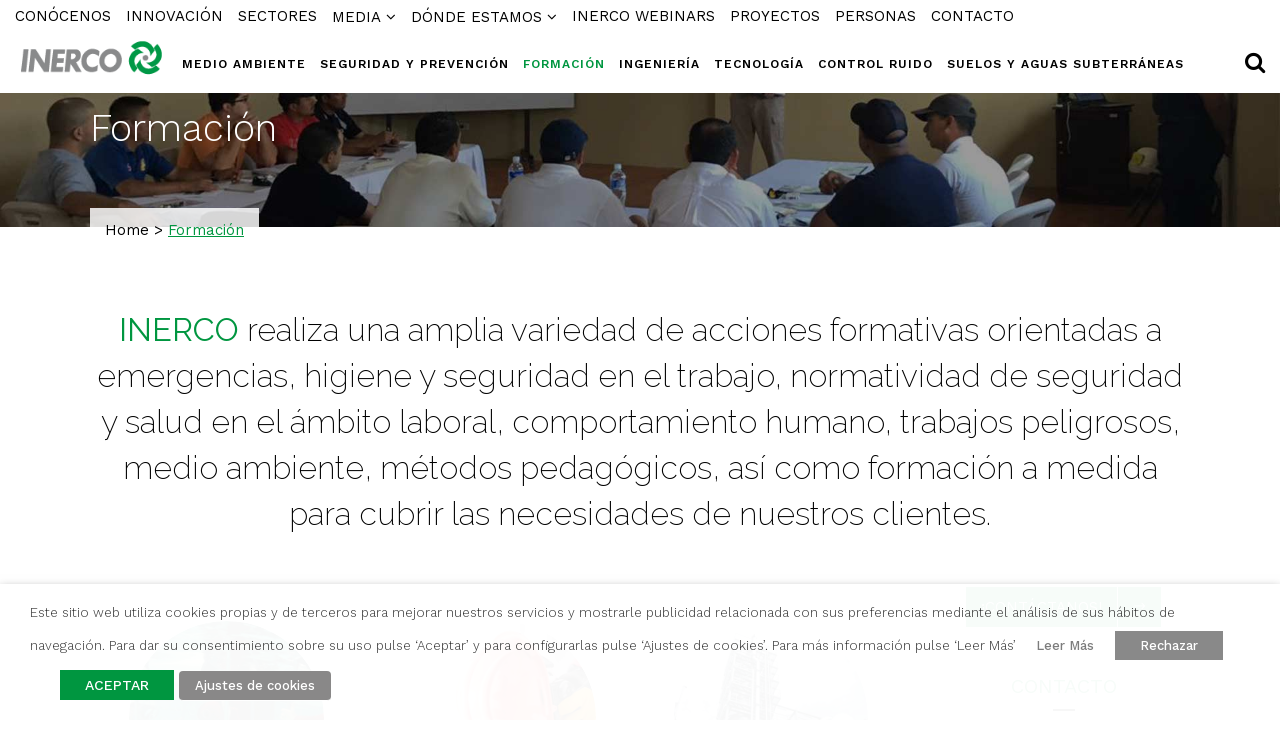

--- FILE ---
content_type: text/html; charset=UTF-8
request_url: https://mexico.inerco.com/formacion/
body_size: 31012
content:
	<!DOCTYPE html>
<html lang="es">
<head>
	<meta charset="UTF-8" />
	
				<meta name="viewport" content="width=device-width,initial-scale=1,user-scalable=no">
		
            
            
	<link rel="profile" href="https://gmpg.org/xfn/11" />
	<link rel="pingback" href="https://mexico.inerco.com/xmlrpc.php" />

	<meta name='robots' content='index, follow, max-image-preview:large, max-snippet:-1, max-video-preview:-1' />
	<style>img:is([sizes="auto" i], [sizes^="auto," i]) { contain-intrinsic-size: 3000px 1500px }</style>
	
	<!-- This site is optimized with the Yoast SEO plugin v26.4 - https://yoast.com/wordpress/plugins/seo/ -->
	<title>Formación - INERCO México</title>
	<meta name="description" content="INERCO México realiza formación a medida para cubrir las necesidades de nuestros clientes. Orientadas a emergencias, higiene y seguridad en el trabajo, normatividad de seguridad y salud en el ámbito laboral, comportamiento humano, trabajos peligrosos, medio ambiente, métodos pedagógicos." />
	<link rel="canonical" href="https://mexico.inerco.com/formacion/" />
	<meta property="og:locale" content="es_ES" />
	<meta property="og:type" content="article" />
	<meta property="og:title" content="Formación - INERCO México" />
	<meta property="og:description" content="INERCO México realiza formación a medida para cubrir las necesidades de nuestros clientes. Orientadas a emergencias, higiene y seguridad en el trabajo, normatividad de seguridad y salud en el ámbito laboral, comportamiento humano, trabajos peligrosos, medio ambiente, métodos pedagógicos." />
	<meta property="og:url" content="https://mexico.inerco.com/formacion/" />
	<meta property="og:site_name" content="INERCO México" />
	<meta property="article:modified_time" content="2022-11-04T11:35:52+00:00" />
	<meta property="og:image" content="https://mexico.inerco.com/wp-content/uploads/sites/7/2021/02/INERCO-Mexico-Formacion-1.jpg" />
	<meta property="og:image:width" content="1920" />
	<meta property="og:image:height" content="400" />
	<meta property="og:image:type" content="image/jpeg" />
	<meta name="twitter:card" content="summary_large_image" />
	<meta name="twitter:site" content="@Inerco_" />
	<meta name="twitter:label1" content="Tiempo de lectura" />
	<meta name="twitter:data1" content="13 minutos" />
	<script type="application/ld+json" class="yoast-schema-graph">{"@context":"https://schema.org","@graph":[{"@type":"WebPage","@id":"https://mexico.inerco.com/formacion/","url":"https://mexico.inerco.com/formacion/","name":"Formación - INERCO México","isPartOf":{"@id":"https://mexico.inerco.com/#website"},"primaryImageOfPage":{"@id":"https://mexico.inerco.com/formacion/#primaryimage"},"image":{"@id":"https://mexico.inerco.com/formacion/#primaryimage"},"thumbnailUrl":"https://mexico.inerco.com/wp-content/uploads/sites/7/2021/02/INERCO-Mexico-Formacion-1.jpg","datePublished":"2021-02-02T13:01:14+00:00","dateModified":"2022-11-04T11:35:52+00:00","description":"INERCO México realiza formación a medida para cubrir las necesidades de nuestros clientes. Orientadas a emergencias, higiene y seguridad en el trabajo, normatividad de seguridad y salud en el ámbito laboral, comportamiento humano, trabajos peligrosos, medio ambiente, métodos pedagógicos.","breadcrumb":{"@id":"https://mexico.inerco.com/formacion/#breadcrumb"},"inLanguage":"es","potentialAction":[{"@type":"ReadAction","target":["https://mexico.inerco.com/formacion/"]}]},{"@type":"ImageObject","inLanguage":"es","@id":"https://mexico.inerco.com/formacion/#primaryimage","url":"https://mexico.inerco.com/wp-content/uploads/sites/7/2021/02/INERCO-Mexico-Formacion-1.jpg","contentUrl":"https://mexico.inerco.com/wp-content/uploads/sites/7/2021/02/INERCO-Mexico-Formacion-1.jpg","width":1920,"height":400,"caption":"INERCO Mexico Formación"},{"@type":"BreadcrumbList","@id":"https://mexico.inerco.com/formacion/#breadcrumb","itemListElement":[{"@type":"ListItem","position":1,"name":"Home","item":"https://mexico.inerco.com/"},{"@type":"ListItem","position":2,"name":"Formación"}]},{"@type":"WebSite","@id":"https://mexico.inerco.com/#website","url":"https://mexico.inerco.com/","name":"INERCO México","description":"Otro sitio más de INERCO Países","potentialAction":[{"@type":"SearchAction","target":{"@type":"EntryPoint","urlTemplate":"https://mexico.inerco.com/?s={search_term_string}"},"query-input":{"@type":"PropertyValueSpecification","valueRequired":true,"valueName":"search_term_string"}}],"inLanguage":"es"}]}</script>
	<!-- / Yoast SEO plugin. -->


<link rel='dns-prefetch' href='//fonts.googleapis.com' />
<link rel='dns-prefetch' href='//www.googletagmanager.com' />
<link rel="alternate" type="application/rss+xml" title="INERCO México &raquo; Feed" href="https://mexico.inerco.com/feed/" />
<link rel="alternate" type="application/rss+xml" title="INERCO México &raquo; Feed de los comentarios" href="https://mexico.inerco.com/comments/feed/" />
<script type="82e165fbe8dad76e17324118-text/javascript">
/* <![CDATA[ */
window._wpemojiSettings = {"baseUrl":"https:\/\/s.w.org\/images\/core\/emoji\/16.0.1\/72x72\/","ext":".png","svgUrl":"https:\/\/s.w.org\/images\/core\/emoji\/16.0.1\/svg\/","svgExt":".svg","source":{"concatemoji":"https:\/\/mexico.inerco.com\/wp-includes\/js\/wp-emoji-release.min.js?ver=6.8.3"}};
/*! This file is auto-generated */
!function(s,n){var o,i,e;function c(e){try{var t={supportTests:e,timestamp:(new Date).valueOf()};sessionStorage.setItem(o,JSON.stringify(t))}catch(e){}}function p(e,t,n){e.clearRect(0,0,e.canvas.width,e.canvas.height),e.fillText(t,0,0);var t=new Uint32Array(e.getImageData(0,0,e.canvas.width,e.canvas.height).data),a=(e.clearRect(0,0,e.canvas.width,e.canvas.height),e.fillText(n,0,0),new Uint32Array(e.getImageData(0,0,e.canvas.width,e.canvas.height).data));return t.every(function(e,t){return e===a[t]})}function u(e,t){e.clearRect(0,0,e.canvas.width,e.canvas.height),e.fillText(t,0,0);for(var n=e.getImageData(16,16,1,1),a=0;a<n.data.length;a++)if(0!==n.data[a])return!1;return!0}function f(e,t,n,a){switch(t){case"flag":return n(e,"\ud83c\udff3\ufe0f\u200d\u26a7\ufe0f","\ud83c\udff3\ufe0f\u200b\u26a7\ufe0f")?!1:!n(e,"\ud83c\udde8\ud83c\uddf6","\ud83c\udde8\u200b\ud83c\uddf6")&&!n(e,"\ud83c\udff4\udb40\udc67\udb40\udc62\udb40\udc65\udb40\udc6e\udb40\udc67\udb40\udc7f","\ud83c\udff4\u200b\udb40\udc67\u200b\udb40\udc62\u200b\udb40\udc65\u200b\udb40\udc6e\u200b\udb40\udc67\u200b\udb40\udc7f");case"emoji":return!a(e,"\ud83e\udedf")}return!1}function g(e,t,n,a){var r="undefined"!=typeof WorkerGlobalScope&&self instanceof WorkerGlobalScope?new OffscreenCanvas(300,150):s.createElement("canvas"),o=r.getContext("2d",{willReadFrequently:!0}),i=(o.textBaseline="top",o.font="600 32px Arial",{});return e.forEach(function(e){i[e]=t(o,e,n,a)}),i}function t(e){var t=s.createElement("script");t.src=e,t.defer=!0,s.head.appendChild(t)}"undefined"!=typeof Promise&&(o="wpEmojiSettingsSupports",i=["flag","emoji"],n.supports={everything:!0,everythingExceptFlag:!0},e=new Promise(function(e){s.addEventListener("DOMContentLoaded",e,{once:!0})}),new Promise(function(t){var n=function(){try{var e=JSON.parse(sessionStorage.getItem(o));if("object"==typeof e&&"number"==typeof e.timestamp&&(new Date).valueOf()<e.timestamp+604800&&"object"==typeof e.supportTests)return e.supportTests}catch(e){}return null}();if(!n){if("undefined"!=typeof Worker&&"undefined"!=typeof OffscreenCanvas&&"undefined"!=typeof URL&&URL.createObjectURL&&"undefined"!=typeof Blob)try{var e="postMessage("+g.toString()+"("+[JSON.stringify(i),f.toString(),p.toString(),u.toString()].join(",")+"));",a=new Blob([e],{type:"text/javascript"}),r=new Worker(URL.createObjectURL(a),{name:"wpTestEmojiSupports"});return void(r.onmessage=function(e){c(n=e.data),r.terminate(),t(n)})}catch(e){}c(n=g(i,f,p,u))}t(n)}).then(function(e){for(var t in e)n.supports[t]=e[t],n.supports.everything=n.supports.everything&&n.supports[t],"flag"!==t&&(n.supports.everythingExceptFlag=n.supports.everythingExceptFlag&&n.supports[t]);n.supports.everythingExceptFlag=n.supports.everythingExceptFlag&&!n.supports.flag,n.DOMReady=!1,n.readyCallback=function(){n.DOMReady=!0}}).then(function(){return e}).then(function(){var e;n.supports.everything||(n.readyCallback(),(e=n.source||{}).concatemoji?t(e.concatemoji):e.wpemoji&&e.twemoji&&(t(e.twemoji),t(e.wpemoji)))}))}((window,document),window._wpemojiSettings);
/* ]]> */
</script>
<style id='wp-emoji-styles-inline-css' type='text/css'>

	img.wp-smiley, img.emoji {
		display: inline !important;
		border: none !important;
		box-shadow: none !important;
		height: 1em !important;
		width: 1em !important;
		margin: 0 0.07em !important;
		vertical-align: -0.1em !important;
		background: none !important;
		padding: 0 !important;
	}
</style>
<link rel='stylesheet' id='wp-block-library-css' href='https://mexico.inerco.com/wp-includes/css/dist/block-library/style.min.css?ver=6.8.3' type='text/css' media='all' />
<style id='classic-theme-styles-inline-css' type='text/css'>
/*! This file is auto-generated */
.wp-block-button__link{color:#fff;background-color:#32373c;border-radius:9999px;box-shadow:none;text-decoration:none;padding:calc(.667em + 2px) calc(1.333em + 2px);font-size:1.125em}.wp-block-file__button{background:#32373c;color:#fff;text-decoration:none}
</style>
<style id='global-styles-inline-css' type='text/css'>
:root{--wp--preset--aspect-ratio--square: 1;--wp--preset--aspect-ratio--4-3: 4/3;--wp--preset--aspect-ratio--3-4: 3/4;--wp--preset--aspect-ratio--3-2: 3/2;--wp--preset--aspect-ratio--2-3: 2/3;--wp--preset--aspect-ratio--16-9: 16/9;--wp--preset--aspect-ratio--9-16: 9/16;--wp--preset--color--black: #000000;--wp--preset--color--cyan-bluish-gray: #abb8c3;--wp--preset--color--white: #ffffff;--wp--preset--color--pale-pink: #f78da7;--wp--preset--color--vivid-red: #cf2e2e;--wp--preset--color--luminous-vivid-orange: #ff6900;--wp--preset--color--luminous-vivid-amber: #fcb900;--wp--preset--color--light-green-cyan: #7bdcb5;--wp--preset--color--vivid-green-cyan: #00d084;--wp--preset--color--pale-cyan-blue: #8ed1fc;--wp--preset--color--vivid-cyan-blue: #0693e3;--wp--preset--color--vivid-purple: #9b51e0;--wp--preset--gradient--vivid-cyan-blue-to-vivid-purple: linear-gradient(135deg,rgba(6,147,227,1) 0%,rgb(155,81,224) 100%);--wp--preset--gradient--light-green-cyan-to-vivid-green-cyan: linear-gradient(135deg,rgb(122,220,180) 0%,rgb(0,208,130) 100%);--wp--preset--gradient--luminous-vivid-amber-to-luminous-vivid-orange: linear-gradient(135deg,rgba(252,185,0,1) 0%,rgba(255,105,0,1) 100%);--wp--preset--gradient--luminous-vivid-orange-to-vivid-red: linear-gradient(135deg,rgba(255,105,0,1) 0%,rgb(207,46,46) 100%);--wp--preset--gradient--very-light-gray-to-cyan-bluish-gray: linear-gradient(135deg,rgb(238,238,238) 0%,rgb(169,184,195) 100%);--wp--preset--gradient--cool-to-warm-spectrum: linear-gradient(135deg,rgb(74,234,220) 0%,rgb(151,120,209) 20%,rgb(207,42,186) 40%,rgb(238,44,130) 60%,rgb(251,105,98) 80%,rgb(254,248,76) 100%);--wp--preset--gradient--blush-light-purple: linear-gradient(135deg,rgb(255,206,236) 0%,rgb(152,150,240) 100%);--wp--preset--gradient--blush-bordeaux: linear-gradient(135deg,rgb(254,205,165) 0%,rgb(254,45,45) 50%,rgb(107,0,62) 100%);--wp--preset--gradient--luminous-dusk: linear-gradient(135deg,rgb(255,203,112) 0%,rgb(199,81,192) 50%,rgb(65,88,208) 100%);--wp--preset--gradient--pale-ocean: linear-gradient(135deg,rgb(255,245,203) 0%,rgb(182,227,212) 50%,rgb(51,167,181) 100%);--wp--preset--gradient--electric-grass: linear-gradient(135deg,rgb(202,248,128) 0%,rgb(113,206,126) 100%);--wp--preset--gradient--midnight: linear-gradient(135deg,rgb(2,3,129) 0%,rgb(40,116,252) 100%);--wp--preset--font-size--small: 13px;--wp--preset--font-size--medium: 20px;--wp--preset--font-size--large: 36px;--wp--preset--font-size--x-large: 42px;--wp--preset--spacing--20: 0.44rem;--wp--preset--spacing--30: 0.67rem;--wp--preset--spacing--40: 1rem;--wp--preset--spacing--50: 1.5rem;--wp--preset--spacing--60: 2.25rem;--wp--preset--spacing--70: 3.38rem;--wp--preset--spacing--80: 5.06rem;--wp--preset--shadow--natural: 6px 6px 9px rgba(0, 0, 0, 0.2);--wp--preset--shadow--deep: 12px 12px 50px rgba(0, 0, 0, 0.4);--wp--preset--shadow--sharp: 6px 6px 0px rgba(0, 0, 0, 0.2);--wp--preset--shadow--outlined: 6px 6px 0px -3px rgba(255, 255, 255, 1), 6px 6px rgba(0, 0, 0, 1);--wp--preset--shadow--crisp: 6px 6px 0px rgba(0, 0, 0, 1);}:where(.is-layout-flex){gap: 0.5em;}:where(.is-layout-grid){gap: 0.5em;}body .is-layout-flex{display: flex;}.is-layout-flex{flex-wrap: wrap;align-items: center;}.is-layout-flex > :is(*, div){margin: 0;}body .is-layout-grid{display: grid;}.is-layout-grid > :is(*, div){margin: 0;}:where(.wp-block-columns.is-layout-flex){gap: 2em;}:where(.wp-block-columns.is-layout-grid){gap: 2em;}:where(.wp-block-post-template.is-layout-flex){gap: 1.25em;}:where(.wp-block-post-template.is-layout-grid){gap: 1.25em;}.has-black-color{color: var(--wp--preset--color--black) !important;}.has-cyan-bluish-gray-color{color: var(--wp--preset--color--cyan-bluish-gray) !important;}.has-white-color{color: var(--wp--preset--color--white) !important;}.has-pale-pink-color{color: var(--wp--preset--color--pale-pink) !important;}.has-vivid-red-color{color: var(--wp--preset--color--vivid-red) !important;}.has-luminous-vivid-orange-color{color: var(--wp--preset--color--luminous-vivid-orange) !important;}.has-luminous-vivid-amber-color{color: var(--wp--preset--color--luminous-vivid-amber) !important;}.has-light-green-cyan-color{color: var(--wp--preset--color--light-green-cyan) !important;}.has-vivid-green-cyan-color{color: var(--wp--preset--color--vivid-green-cyan) !important;}.has-pale-cyan-blue-color{color: var(--wp--preset--color--pale-cyan-blue) !important;}.has-vivid-cyan-blue-color{color: var(--wp--preset--color--vivid-cyan-blue) !important;}.has-vivid-purple-color{color: var(--wp--preset--color--vivid-purple) !important;}.has-black-background-color{background-color: var(--wp--preset--color--black) !important;}.has-cyan-bluish-gray-background-color{background-color: var(--wp--preset--color--cyan-bluish-gray) !important;}.has-white-background-color{background-color: var(--wp--preset--color--white) !important;}.has-pale-pink-background-color{background-color: var(--wp--preset--color--pale-pink) !important;}.has-vivid-red-background-color{background-color: var(--wp--preset--color--vivid-red) !important;}.has-luminous-vivid-orange-background-color{background-color: var(--wp--preset--color--luminous-vivid-orange) !important;}.has-luminous-vivid-amber-background-color{background-color: var(--wp--preset--color--luminous-vivid-amber) !important;}.has-light-green-cyan-background-color{background-color: var(--wp--preset--color--light-green-cyan) !important;}.has-vivid-green-cyan-background-color{background-color: var(--wp--preset--color--vivid-green-cyan) !important;}.has-pale-cyan-blue-background-color{background-color: var(--wp--preset--color--pale-cyan-blue) !important;}.has-vivid-cyan-blue-background-color{background-color: var(--wp--preset--color--vivid-cyan-blue) !important;}.has-vivid-purple-background-color{background-color: var(--wp--preset--color--vivid-purple) !important;}.has-black-border-color{border-color: var(--wp--preset--color--black) !important;}.has-cyan-bluish-gray-border-color{border-color: var(--wp--preset--color--cyan-bluish-gray) !important;}.has-white-border-color{border-color: var(--wp--preset--color--white) !important;}.has-pale-pink-border-color{border-color: var(--wp--preset--color--pale-pink) !important;}.has-vivid-red-border-color{border-color: var(--wp--preset--color--vivid-red) !important;}.has-luminous-vivid-orange-border-color{border-color: var(--wp--preset--color--luminous-vivid-orange) !important;}.has-luminous-vivid-amber-border-color{border-color: var(--wp--preset--color--luminous-vivid-amber) !important;}.has-light-green-cyan-border-color{border-color: var(--wp--preset--color--light-green-cyan) !important;}.has-vivid-green-cyan-border-color{border-color: var(--wp--preset--color--vivid-green-cyan) !important;}.has-pale-cyan-blue-border-color{border-color: var(--wp--preset--color--pale-cyan-blue) !important;}.has-vivid-cyan-blue-border-color{border-color: var(--wp--preset--color--vivid-cyan-blue) !important;}.has-vivid-purple-border-color{border-color: var(--wp--preset--color--vivid-purple) !important;}.has-vivid-cyan-blue-to-vivid-purple-gradient-background{background: var(--wp--preset--gradient--vivid-cyan-blue-to-vivid-purple) !important;}.has-light-green-cyan-to-vivid-green-cyan-gradient-background{background: var(--wp--preset--gradient--light-green-cyan-to-vivid-green-cyan) !important;}.has-luminous-vivid-amber-to-luminous-vivid-orange-gradient-background{background: var(--wp--preset--gradient--luminous-vivid-amber-to-luminous-vivid-orange) !important;}.has-luminous-vivid-orange-to-vivid-red-gradient-background{background: var(--wp--preset--gradient--luminous-vivid-orange-to-vivid-red) !important;}.has-very-light-gray-to-cyan-bluish-gray-gradient-background{background: var(--wp--preset--gradient--very-light-gray-to-cyan-bluish-gray) !important;}.has-cool-to-warm-spectrum-gradient-background{background: var(--wp--preset--gradient--cool-to-warm-spectrum) !important;}.has-blush-light-purple-gradient-background{background: var(--wp--preset--gradient--blush-light-purple) !important;}.has-blush-bordeaux-gradient-background{background: var(--wp--preset--gradient--blush-bordeaux) !important;}.has-luminous-dusk-gradient-background{background: var(--wp--preset--gradient--luminous-dusk) !important;}.has-pale-ocean-gradient-background{background: var(--wp--preset--gradient--pale-ocean) !important;}.has-electric-grass-gradient-background{background: var(--wp--preset--gradient--electric-grass) !important;}.has-midnight-gradient-background{background: var(--wp--preset--gradient--midnight) !important;}.has-small-font-size{font-size: var(--wp--preset--font-size--small) !important;}.has-medium-font-size{font-size: var(--wp--preset--font-size--medium) !important;}.has-large-font-size{font-size: var(--wp--preset--font-size--large) !important;}.has-x-large-font-size{font-size: var(--wp--preset--font-size--x-large) !important;}
:where(.wp-block-post-template.is-layout-flex){gap: 1.25em;}:where(.wp-block-post-template.is-layout-grid){gap: 1.25em;}
:where(.wp-block-columns.is-layout-flex){gap: 2em;}:where(.wp-block-columns.is-layout-grid){gap: 2em;}
:root :where(.wp-block-pullquote){font-size: 1.5em;line-height: 1.6;}
</style>
<link rel='stylesheet' id='contact-form-7-css' href='https://mexico.inerco.com/wp-content/plugins/contact-form-7/includes/css/styles.css?ver=6.1.4' type='text/css' media='all' />
<link rel='stylesheet' id='image-map-pro-dist-css-css' href='https://mexico.inerco.com/wp-content/plugins/image-map-pro-wordpress-old/css/image-map-pro.min.css?ver=5.1.6' type='text/css' media='' />
<link rel='stylesheet' id='cookie-law-info-css' href='https://mexico.inerco.com/wp-content/plugins/webtoffee-gdpr-cookie-consent/public/css/cookie-law-info-public.css?ver=2.3.4' type='text/css' media='all' />
<link rel='stylesheet' id='cookie-law-info-gdpr-css' href='https://mexico.inerco.com/wp-content/plugins/webtoffee-gdpr-cookie-consent/public/css/cookie-law-info-gdpr.css?ver=2.3.4' type='text/css' media='all' />
<style id='cookie-law-info-gdpr-inline-css' type='text/css'>
.cli-modal-content, .cli-tab-content { background-color: #ffffff; }.cli-privacy-content-text, .cli-modal .cli-modal-dialog, .cli-tab-container p, a.cli-privacy-readmore { color: #000000; }.cli-tab-header { background-color: #f2f2f2; }.cli-tab-header, .cli-tab-header a.cli-nav-link,span.cli-necessary-caption,.cli-switch .cli-slider:after { color: #000000; }.cli-switch .cli-slider:before { background-color: #ffffff; }.cli-switch input:checked + .cli-slider:before { background-color: #ffffff; }.cli-switch .cli-slider { background-color: #e3e1e8; }.cli-switch input:checked + .cli-slider { background-color: #28a745; }.cli-modal-close svg { fill: #000000; }.cli-tab-footer .wt-cli-privacy-accept-all-btn { background-color: #00acad; color: #ffffff}.cli-tab-footer .wt-cli-privacy-accept-btn { background-color: #00acad; color: #ffffff}.cli-tab-header a:before{ border-right: 1px solid #000000; border-bottom: 1px solid #000000; }
</style>
<link rel='stylesheet' id='mediaelement-css' href='https://mexico.inerco.com/wp-includes/js/mediaelement/mediaelementplayer-legacy.min.css?ver=4.2.17' type='text/css' media='all' />
<link rel='stylesheet' id='wp-mediaelement-css' href='https://mexico.inerco.com/wp-includes/js/mediaelement/wp-mediaelement.min.css?ver=6.8.3' type='text/css' media='all' />
<link rel='stylesheet' id='bridge-default-style-css' href='https://mexico.inerco.com/wp-content/themes/bridge/style.css?ver=6.8.3' type='text/css' media='all' />
<link rel='stylesheet' id='bridge-qode-font_awesome-css' href='https://mexico.inerco.com/wp-content/themes/bridge/css/font-awesome/css/font-awesome.min.css?ver=6.8.3' type='text/css' media='all' />
<link rel='stylesheet' id='bridge-qode-font_elegant-css' href='https://mexico.inerco.com/wp-content/themes/bridge/css/elegant-icons/style.min.css?ver=6.8.3' type='text/css' media='all' />
<link rel='stylesheet' id='bridge-qode-linea_icons-css' href='https://mexico.inerco.com/wp-content/themes/bridge/css/linea-icons/style.css?ver=6.8.3' type='text/css' media='all' />
<link rel='stylesheet' id='bridge-stylesheet-css' href='https://mexico.inerco.com/wp-content/themes/bridge/css/stylesheet.min.css?ver=6.8.3' type='text/css' media='all' />
<style id='bridge-stylesheet-inline-css' type='text/css'>
   .page-id-381.disabled_footer_top .footer_top_holder, .page-id-381.disabled_footer_bottom .footer_bottom_holder { display: none;}


</style>
<link rel='stylesheet' id='bridge-print-css' href='https://mexico.inerco.com/wp-content/themes/bridge/css/print.css?ver=6.8.3' type='text/css' media='all' />
<link rel='stylesheet' id='bridge-style-dynamic-css' href='https://mexico.inerco.com/wp-content/themes/bridge/css/style_dynamic_callback.php?ver=6.8.3' type='text/css' media='all' />
<link rel='stylesheet' id='bridge-responsive-css' href='https://mexico.inerco.com/wp-content/themes/bridge/css/responsive.min.css?ver=6.8.3' type='text/css' media='all' />
<link rel='stylesheet' id='bridge-style-dynamic-responsive-css' href='https://mexico.inerco.com/wp-content/themes/bridge/css/style_dynamic_responsive_callback.php?ver=6.8.3' type='text/css' media='all' />
<style id='bridge-style-dynamic-responsive-inline-css' type='text/css'>
p {
    text-align: justify;
    margin-bottom: 10px;
}
strong {
    color: #009640;
    font-weight: 400;
}
.centro {
    margin: auto;
}
ul {
    list-style-position: outside;
    margin-left: 50px;
}
ol {
    list-style-position: outside;
    margin-left: 50px;
}
.listado li {
    line-height: 1.5em
}
.center {
    margin: auto;
}

/* OCULTAR
-------------------------------------------------- */

.none {display:none;}

/* TÍTULO Y BREADCRUMBS
-------------------------------------------------- */

.title .title_subtitle_holder {
    text-align: left !important;
}
.title .breadcrumb {
    position: relative;
}
.breadcrumbs .breadcrumbs_inner {
    background-color: #ffffffd5;
    padding: 15px;
    font-weight: 400;
}
.breadcrumb {
    font-size: 15px;
}
.breadcrumbs {
    width: fit-content;
}
.breadcrumb .current {
    text-decoration: underline;
}
/* MENU TOP
-------------------------------------------------- */

ul#menu-top {
    margin-left: 0px;
}
ul#menu-menu-top {
    margin-left: 0px;
}
ul#menu-menu-top-en {
    margin-left: 0px;
}
/* FIN MENU TOP
-------------------------------------------------- */
   /*Logo superior estatico*/
    img.sticky {
        position: static !important;
    }
    img.sticky.lazyloaded {
        position: static;
    }
/* MENU RESPONSIVE
-------------------------------------------------- */

/* nav.main_menu.left {margin-left: 2%; } */

nav.main_menu.drop_down.left {
    left: 200px !important;
}
nav.main_menu ul li a {
    padding: 0 8px !important;
    font-size: 12.3px !important;
}
@media only screen and (min-width: 1591px) and (max-width: 2500px) {
    .header_bottom.clearfix {
        height: 85px !important;
    }

    nav.main_menu ul li a {
        padding: 0 8px !important;
        font-size: 12px !important;
        line-height: 50px;
    }
    .q_logo a {
        height: 60px !important;
    }
    
    .main_menu.drop_down.left {
        top: 15px;
    }
    header .header_inner_left {
        left: 25px;
        top: -20px;
    }
    .drop_down .narrow .second .inner ul li {
        padding: 10px 8px;
    }
    header .header_inner_left {
        left: 25px;
    }
}
@media only screen and (min-width: 1441px) and (max-width: 1590px) {
    .header_bottom.clearfix {
        height: 70px !important;
    }
    .header_inner_right {
        position: absolute !important;
        right: 15px !important;
    }
    nav.main_menu ul li a {
        padding: 8px 7px !important;
        font-size: 10.5px !important;
        line-height: 16px !important;
    }
    .q_logo a {
        height: 60px !important;
    }
    
    nav.main_menu.drop_down.left {
        left: 160px !important;
        width: 82%;
        top: 35%;
    }
    header .header_inner_left {
        left: 25px;
        top: -20px;
    }
    .drop_down .narrow .second .inner ul li {
        padding: 3px 8px;
    }

.side_menu_button {
    height: 50px;
}

}
@media only screen and (min-width: 1141px) and (max-width: 1440px) {
    .header_bottom.clearfix {
        height: 60px !important;
    }
    .header_top, .fixed_top_header .top_header {
    padding: 0px;
    }
    .header_inner_right {
        position: absolute !important;
        right: 15px !important;
    }
    nav.main_menu ul li a {
        padding: 8px 7px !important;
        font-size: 12px !important;
        line-height: 16px;
    }
    header.sticky nav.main_menu>ul>li>a {
        line-height: 35px;
    }
    .q_logo a {
        height: 54px !important;
    }
    .q_logo {
        top: 45%;
    }
    nav.main_menu.drop_down.left {
        left: 130px !important;
        width: 90%;
        top: 15px;
    }
    header .header_inner_left {
        left: 10px;
        top: -20px;
    }
    .drop_down .narrow .second .inner ul li {
        padding: 3px 8px;
    }
    .side_menu_button {
        height: 50px;
    }

}
@media only screen and (min-width: 1001px) and (max-width: 1140px) {
    .header_bottom.clearfix {
        height: 60px !important;
    }
    .header_top, .fixed_top_header .top_header {
    padding: 0px;
    }

    .header_top .header-widget.widget_nav_menu ul.menu>li>a {
            font-size: 14px;
    }


    .header_inner_right {
        position: absolute !important;
        right: 15px !important;
    }
    .q_logo a {
        height: 45px !important;
    }
    
    nav.main_menu ul li a {
        padding: 0 6px !important;
        font-size: 10.5px !important;
        line-height: 22px;
    }
    header.sticky nav.main_menu>ul>li>a {
        line-height: 35px;
    }
    nav.main_menu.drop_down.left {
        left: 100px !important;
        width: 90%;
        top: 15px;
    }
    header .header_inner_left {
        left: 10px;
        top: -20px;
    }
    .drop_down .narrow .second .inner ul li {
        padding: 8px 8px;
    }
   
    .side_menu_button {
        height: 50px;
    }
}
/* FIN MENU RESPONSIVE
-------------------------------------------------- */

/* MENU MOVIL
-----------------------------------------*/

nav.mobile_menu ul li a, nav.mobile_menu ul li h3 {
    text-transform: uppercase;
}
/* MENÚ SECUNDARIO CUSTOM - CONOCENOS OLD
-------------------------------------------------- */

.submenu {
    margin-left: auto;
    margin-right: auto;
    max-width: 60%;
    text-align: center;
    font-weight: 100;
    line-height: 26px;
    color: #009640;
}
.submenu ul {
    list-style: none;
    max-width: 100%;
    float: none;
    margin: auto;
}
.submenu ul li.last a {
    border-right: 1px solid #666666;
}
.submenu ul li.actual a {
    background: transparent url(/wp-content/uploads/menu_ppal_actual.png) repeat-x left top;
    color: #009640;
}
.submenu ul li a {
    float: left;
    padding: 18px 12px 10px 12px;
    color: #666666;
    font-size: 1em;
    font-weight: 300;
    margin: 0 auto;
    border-left: 1px solid #666666;
}

@media only screen and (max-width: 1300px) {
    .submenu {
        margin-left: auto;
        margin-right: auto;
        max-width: 70%;
    }

}

@media only screen and (max-width: 1200px) {
    .submenu {
        margin-left: auto;
        margin-right: auto;
        max-width: 75%;
    }
    .submenu ul li a {
        /*float: none;*/
        font-size: 1em;
        font-weight: 300;
        margin: 0 auto;
        border-left: 1px solid #666666;
        line-height: 2;
    }
    .submenu ul li.last a {
        border-right: 1px solid #666666;
    }
}
@media only screen and (max-width: 1000px) {
    .submenu {
        margin-left: auto;
        margin-right: auto;
    }
    .submenu ul li a {
        float: none;
        font-size: 22px;
        font-weight: 300;
        margin: 0 auto;
        border-top: 1px solid #666666;
        border-left: 0px;
        line-height: 3.2;
    }
    .submenu ul li.last a {
        border-right: 0px;
    }
}
/* FIN MENÚ SECUNDARIO CUSTOM
-------------------------------------------------- */

/* MENÚ2 SECUNDARIO CUSTOM - Widget Menu
-------------------------------------------------- */

.submenu2 {
    margin-left: auto;
    margin-right: auto;
    max-width: 1200px;
    text-align: center;
    font-weight: 100;
    line-height: 26px;
    color: #009640;
}
.submenu2 ul {
    list-style: none;
    max-width: 100%;
    float: none;
}
.submenu2 ul li.last a {
    border-right: 1px solid #666666;
}
.submenu2 ul li.actual a {
    background: transparent url(/wp-content/uploads/menu_ppal_actual.png) repeat-x left top;
    color: #009640;
}
.submenu2 ul li a {
    float: left;
    padding: 18px 25px 10px 25px;
    color: #666666 !important;
    font-size: 1em;
    font-weight: 300 !important;
    margin: 0 auto;
    border-left: 1px solid #666666;
}
@media only screen and (max-width: 1000px) {
    .submenu2 {
        margin-left: auto;
        margin-right: auto;
    }
    .submenu2 ul li a {
        float: none;
        font-size: 22px;
        font-weight: 300;
        margin: 0 auto;
        border-top: 1px solid #666666;
        border-left: 0px;
        line-height: 3.2;
    }
    .submenu2 ul li.last a {
        border-right: 0px;
    }
}
/* FIN MENÚ 2 SECUNDARIO CUSTOM
-------------------------------------------------- */

/* QODE SLIDER
-------------------------------------------------- */

.carousel-inner .slider_content .text .qode-btn {
    margin: 0 0px;
}
.qode-btn.qode-btn-icon .qode-btn-text {
    padding-right: 15px;
    padding-left: 15px;
}
/* FIN QODE SLIDER
-------------------------------------------------- */

/* FOOTER Y BACK TO TOP
-------------------------------------------------- */

#back_to_top .fa {
    font-family: ElegantIcons;
    font-style: normal;
}
#back_to_top span i {
    font-size: 24px;
    padding-right: 1px;
}
#back_to_top .fa:before {
    content: '\21';
}
.footer_top .widget_recent_entries>ul>li {
    padding: 0 0 0;
}
.footer_top a:not(.qbutton):hover {
    color: #ffffff !important;
    text-decoration: underline;
}
ul#menu-enlaces-de-interes {
    margin-left: 0px;
}
.footer_bottom ul {
    margin-left: 0px;
}
.footer_bottom_holder a, .footer_bottom_holder ul li a {
    letter-spacing: 1px;
}
/* ICONS
-------------------------------------------------- */

.q_icon_list p {
    text-align: left;
    font-size: 20px;
    font-weight: 300;
}

/* FORMULARIO CF7 
-----------------------------------------------*/
label {
    font-family: inherit !important;
    padding-left: 0px !important;
    font-size: 18px !important;
}

input.wpcf7-form-control.wpcf7-quiz {
    margin: auto;
}


/* FORMULARIO FOOTER - Suscripcion Acrelia
-------------------------------------------------- */
input#acrelia_email {
    height: 30px;
    border: none;
    padding: 5px 10px;
    font-size: 1.1em;
    color: #90908f;
}
input#acrelia_email:focus {
    border: none;
    outline: -webkit-focus-ring-color auto 0px;
}
input#submit_acrelia {
    height: auto;
    background-color: #009640;
    border: solid 2px #ffffff;
    color: #ffffff;
    font-size: 1.1em;
    padding: 8px 12px;
}
input#submit_acrelia:focus {
    outline: 0px;
}
#acrelia_info.wp, #acrelia_error.wp {
    background-color: #ffffff !important;
    color: #009640 !important;
    font-size: 1.2em;
    text-transform: uppercase;
}


/* COMENTARIOS Y FORMS
-------------------------------------------------- */

div.comment_form {
    margin: 0 0 70px;
}
.comment_holder .comment {
    background-color: #f3f3f3;
}
/* BLOG
-------------------------------------------------- */

.blog_vertical_loop article .post_image_title .post_image_title_inner {
    background-color: rgba(0, 0, 0, 0.3);
}
.qode-accordion-holder .qode-title-holder {
    border-color: #dcdbdb
}
.qode-accordion-holder .qode-title-holder .qode-accordion-mark-icon {
    font-size: 26px;
}
.qbutton.loop_more:hover {
    background-color: #fb7155;
    border-color: #fb7155;
}
.filter_outer {
    margin: 30px 0 40px;
}
.blog_holder.blog_large_image article:not(.format-quote):not(.format-link) .post_info, .blog_holder.blog_single article:not(.format-quote):not(.format-link) .post_info {
    font-size: 14px;
}
.blog_holder.blog_single article:not(.format-quote):not(.format-link) .post_info {
    display: none;
}
.blog_holder.masonry article .post_text .post_text_inner .entry_title {
    min-height: 50px;
}
/* CTA Color Título
-------------------------------------------------- */

h2.qode-cta-section-title {
    color: #fff !important;
}
/* IMÁGENES HOVER + TXT 
-------------------------------------------------- */

/*.q_image_with_text_over .desc {
    margin: 0 5px;}-------------------------------------------------- */

.q_image_with_text_over .caption.no_icon {
    margin: 0 30px;
}
/* FIN IMÁGENES HOVER + TXT 
-------------------------------------------------- */

/* IMÁGENES + TXT 
-------------------------------------------------- */

.image_with_text img {
    margin-left: auto;
    margin-right: auto;
}
/* FIN IMÁGENES + TXT 
-------------------------------------------------- */

/* TEAM */

.q_team {
    max-width: 270px;
    margin: auto;
}
.q_team .q_team_text {
    height: auto;
}
.q_team .q_team_name {
    font-size: 20px;
    text-transform: uppercase;
}
.q_team .q_team_title_holder {
    text-align: center;
    font-size: 16px;
    line-height: 18px;
}
.q_team .q_team_image {
    width: 75%;
    margin: auto;
}
/*
.q_team .q_team_image img {
    vertical-align: middle;
    height: 150px;
    width: auto;}
*/

@media only screen and (max-width: 1920px) {
    .team-solo {
        width: 50%;
        margin: auto;
    }
}
@media only screen and (max-width: 1000px) {
    .team-solo {
        width: 80%;
        margin: auto;
    }
}
/* CAJAS DE PROYECTO I+D+i
-------------------------------------------------- */

.box-proyecto {
    font-size: 17px !important;
    text-align: justify;
    line-height: 20px;
    margin-bottom: 20px;
}
/*LISTADO SIDEBAR CON BARRA VERDE
-------------------------------------------------- */

/*
aside .widget li {
    margin: 0 0 4px;
    border-right: 3px solid #009640;
    padding-left: 8px;
    padding-right: 8px;
}

.wpb_widgetised_column .widget li {
    margin: 0 0 4px;
    border-right: 3px solid #009640;
    padding-left: 8px;
    padding-right: 8px;
    padding-bottom: 8px;
}
*/

/*PORTFOLIO - PROYECTOS RELACIONADOS
-------------------------------------------------- */

.qode_portfolio_related h4 {
    padding: 10px 0 35px;
    font-size: 30px;
    text-align: left;
}
/*INERCO SIEMPRE EN VERDE (+JS)
-------------------------------------------------- */

.inerco-verde {
    color: #009640;
    font-weight: bold;
    text-transform: uppercase;
}
/*MAPA - caja pais con sombra
-------------------------------------------------- */

.imp-tooltip.imp-tooltip-visible {
    box-shadow: 0px 0px 5px 3px #6666661a;
}
/*ZOOM IMG
-------------------------------------------------- */

.img-contenedor img {
    -webkit-transition: all 1.3s ease;
    /* Safari y Chrome */
    -moz-transition: all 1.3s ease;
    /* Firefox */
    -o-transition: all 1.3s ease;
    /* IE 9 */
    -ms-transition: all 1.3s ease;
    /* Opera */
    width: 100%;
}
.img-contenedor:hover img {
    -webkit-transform: scale(1.25);
    -moz-transform: scale(1.25);
    -ms-transform: scale(1.25);
    -o-transform: scale(1.25);
    transform: scale(1.25);
}
.img-contenedor {
    /*Ancho y altura son modificables al requerimiento de cada uno*/
    width: 100%;
    height: auto;
    overflow: hidden;
}
.centro {
    margin: 0 auto;
    width: 900px;
}
.centro-centro {
    display: block;
}
.wpb_single_image.qode_image_hover_darken .vc_single_image-wrapper:before {
    background-color: rgba(0, 0, 0, .05);
}
.boton-bloques-inicio {
    margin-top: 20px;
    /*color: #fff;*/
    /*border-color: #fff;*/
}
.boton-bloques-inicio:hover {
    background: #009640;
    border-color: #009640;
}

/*  BOTON WEBINARS
-------------------------------------------------- */

a.qbutton.medium.center.enlarge.boton-custom {
    color: #ffffff !important;
}
a.qbutton.small.center.enlarge.boton-custom {
    color: #ffffff !important;
}
/* BOTONES v2
--------------------------------------------------*/

.qode-btn.qode-btn-icon.qode-btn-solid {
    line-height: 40px;
}
.qode-btn.qode-btn-icon {
    height: 40px;
}

/*  CUSTOM BOTON WEBINARS
-------------------------------------------------- */
.boton-descarga{
    background-color: #009640;
    color: #fff;
    font-weight: 400;
    padding: 10px 15px;
    text-align: center;
    font-size: 0.9em;
    line-height: 1.3;
    margin: 10px 5px;
    border: 2px solid #009640 !important;
}
.boton-descarga a{
    color: #fff;
}
.boton-descarga:hover {
    color: #009640;
    background-color: #ffffff;
    border: 2px solid #009640;
}
.boton-descarga:hover a{
color: #009640;
    
}

 

/*  FIN CUSTOM BOTON WEBINARS
-------------------------------------------------- */



/*  CARROUSEL RSS
-------------------------------------------------- */

@charset "UTF-8";
.blog .blog-post {
    margin-bottom: 40px;
    width: 300px;
}
.blog .blog-post header {
    position: relative;
}
.blog .blog-post header .date {
    background-color: #fdfdfd;
    position: absolute;
    padding: 10px;
    text-align: center;
    font-weight: 500;
    z-index: 9;
    color: #2c2c2c;
}
.blog .blog-post .blog-content {
    padding: 15px 28px;
    border: 1px solid #f5f5f5;
}
.blog .blog-post .blog-content h4 {
    margin: 20px 0;
    letter-spacing: 1px;
}
.blog .blog-post .blog-content h4 a {
    color: #333;
}
.blog .blog-post .blog-content .post-meta {
    text-transform: uppercase;
    margin-bottom: 18px;
    padding-bottom: 10px;
    font-size: 12px;
    border-bottom: 1px solid #F5F5F5;
}
.blog .blog-post .blog-content .post-meta span {
    color: #CCC;
}
.blog .blog-post .blog-content .post-meta span:first-child a {
    color: #848484;
}
.blog .blog-post .blog-content .post-meta span a {
    color: #CCC;
    border-bottom: 1px rgba(0, 0, 0, 0);
}
.blog .blog-post .blog-content .post-meta span a:hover {
    text-decoration: none;
    border-bottom-style: solid;
    border-color: inherit;
}
.blog .blog-post .blog-content .post-meta span {
    padding-right: 10px;
    border-right: 1px solid #CCC;
    margin-right: 10px;
}
.blog .blog-post .blog-content .post-meta span:last-child {
    margin-right: 0;
    border-right: 0;
    padding-right: 0;
}
.blog .blog-post .blog-content p {
    color: #67666a;
    line-height: 22px;
}
.blog .blog-post footer {
    border: 1px solid #DDD;
    padding: 0px 15px;
}
.blog .blog-post footer .comment-count {
    color: #000;
    position: relative;
    padding-left: 25px;
}
.blog .blog-post footer .comment-count:hover, .blog .blog-post footer .comment-count:focus {
    color: #000;
}
.blog .blog-post footer .read-more {
    color: #000;
    position: relative;
    padding-left: 25px;
    padding-right: 0;
    text-transform: uppercase;
}
.blog .blog-post footer .read-more:hover, .blog .blog-post footer .read-more:focus {
    color: #000;
}
@media (min-width: 768px) {
    .blog .blog-post header .image-slider-carousel .carousel-control.left {
        top: 200px;
        bottom: 5px;
        left: 220px;
    }
    .blog .blog-post header .image-slider-carousel .carousel-control.right {
        top: 200px;
    }
}
@media (min-width: 992px) {
    .blog .blog-post header .image-slider-carousel .carousel-control.left {
        top: 210px;
        bottom: 5px;
        left: 235px;
    }
    .blog .blog-post header .image-slider-carousel .carousel-control.right {
        top: 210px;
        right: 10px;
        bottom: 5px;
    }
}
.blog-standard .blog-post {
    margin-bottom: 80px;
}
.blog-standard .blog-post:last-child {
    margin-bottom: 0;
}
.blog-standard .blog-post .featured-image {
    margin-bottom: 30px;
}
.blog-standard .blog-post .post-title {
    margin-bottom: 15px;
}
.blog-standard .blog-post .post-title>a {
    color: #5c5c5c;
}
.blog-standard .blog-post .post-title>a:hover {
    color: #000000;
    text-decoration: none;
}
.blog-standard .blog-post .post-meta {
    color: silver;
    letter-spacing: 1px;
    text-transform: uppercase;
    font-size: 11px;
    margin-bottom: 30px;
}
.blog-standard .blog-post .post-meta a {
    color: #656565;
}
.blog-standard .blog-post .post-meta span {
    margin: 0 6px;
}
.blog-standard .blog-post .read-more {
    margin-top: 25px;
}
.blog-standard .blog-post .read-more a {
    text-transform: uppercase;
    color: black;
    transition: all 0.2s;
}
.blog-standard .blog-post .read-more a:hover {
    color: silver;
    text-decoration: none;
}
/* Overriding bootstrap's default pagination 
-------------------------------------------------- */

.pagination-lg>li:last-child>a, .pagination-lg>li:last-child>span {
    border-top-right-radius: 2px;
    border-bottom-right-radius: 2px;
}
.pagination-lg>li:first-child>a, .pagination-lg>li:first-child>span {
    border-top-left-radius: 2px;
    border-bottom-left-radius: 2px;
}
.pagination>li {
    display: inline-block;
    margin-right: 8px;
}
.pagination>.active>a, .pagination>.active>span, .pagination>.active>a:hover, .pagination>.active>span:hover, .pagination>.active>a:focus, .pagination>.active>span:focus {
    background-color: black;
    border-color: black;
}
.pagination>li>a, .pagination>li>span {
    color: #909090;
}
.sidebar {
    padding: 0 0 0 30px;
}
.sidebar .widget {
    margin-bottom: 60px;
}
.sidebar .widget.popular-posts .widget-content ul {
    padding: 15px 0 0 0;
    list-style: none;
    color: #b0b0b0;
}
.sidebar .widget.popular-posts .widget-content ul li {
    margin-bottom: 30px;
}
.sidebar .widget.popular-posts .widget-content ul .thumb {
    margin-right: 10px;
    margin-top: -10px;
}
.sidebar .widget.popular-posts .widget-content ul .title {
    color: gray;
}
.sidebar .widget.popular-tags a {
    margin-bottom: 6px;
}
.sidebar .widget.categories ul {
    list-style: none;
    padding: 0;
}
.sidebar .widget.categories ul li {
    line-height: 3em;
}
.sidebar .widget.categories ul li:before {
    content: "";
    font: normal normal normal 14px/1 FontAwesome;
    margin-right: 15px;
}
.sidebar .widget.categories ul li a {
    color: black;
}
.sidebar .widget.categories ul li a:hover {
    color: gray;
}
.left-sidebar .sidebar {
    padding: 0 30px 0 0;
}
.blog-grid .blog-element {
    max-height: 290px;
    overflow: hidden;
}
.blog-grid .blog-element img {
    width: 100%;
}
/*  FIN CARROUSEL RSS 
-------------------------------------------------- */

/* COUNTER
-------------------------------------------------- */

.q_counter_holder p.counter_text {
    text-align: center;
}
/* FIN COUNTER
-------------------------------------------------- */

/* V2 FORM REACH*/

.opciones {
  margin: 40px 0px;
}
.boton-form2 {
    cursor: pointer;
    padding-left: 1.5em;
    text-indent: -1.4em;
    font-size: 20px;
    color: #484848;
}

.boton-form2:hover {
    cursor: pointer;
    color: #009640;
}

.boton-form2 input[type="radio"] {
    cursor: pointer;
}

.reach-radio span.wpcf7-list-item-label {
    font-size: 20px;
    margin-bottom:10px;
}

.tabla-reach {
width: 50%;
}


@media (max-width: 768px) {
.tabla-reach {
width: 81%;
    display: block;
    margin: auto;
}


/* 
-------------------------------------------------- */
</style>
<link rel='stylesheet' id='js_composer_front-css' href='https://mexico.inerco.com/wp-content/plugins/js_composer/assets/css/js_composer.min.css?ver=8.7.1' type='text/css' media='all' />
<link rel='stylesheet' id='bridge-style-handle-google-fonts-css' href='https://fonts.googleapis.com/css?family=Raleway%3A100%2C200%2C300%2C400%2C500%2C600%2C700%2C800%2C900%2C100italic%2C300italic%2C400italic%2C700italic%7CWork+Sans%3A100%2C200%2C300%2C400%2C500%2C600%2C700%2C800%2C900%2C100italic%2C300italic%2C400italic%2C700italic&#038;subset=latin%2Clatin-ext&#038;ver=1.0.0' type='text/css' media='all' />
<link rel='stylesheet' id='bridge-core-dashboard-style-css' href='https://mexico.inerco.com/wp-content/plugins/bridge-core/modules/core-dashboard/assets/css/core-dashboard.min.css?ver=6.8.3' type='text/css' media='all' />
<link rel='stylesheet' id='childstyle-css' href='https://mexico.inerco.com/wp-content/themes/bridge-child/style.css?ver=6.8.3' type='text/css' media='all' />
<link rel='stylesheet' id='cf7cf-style-css' href='https://mexico.inerco.com/wp-content/plugins/cf7-conditional-fields/style.css?ver=2.6.7' type='text/css' media='all' />
<script type="82e165fbe8dad76e17324118-text/javascript" src="https://mexico.inerco.com/wp-includes/js/jquery/jquery.min.js?ver=3.7.1" id="jquery-core-js"></script>
<script type="82e165fbe8dad76e17324118-text/javascript" src="https://mexico.inerco.com/wp-includes/js/jquery/jquery-migrate.min.js?ver=3.4.1" id="jquery-migrate-js"></script>
<script type="82e165fbe8dad76e17324118-text/javascript" id="cookie-law-info-js-extra">
/* <![CDATA[ */
var Cli_Data = {"nn_cookie_ids":["__utmb","__utmt","__utmz","__utmc","__utma"],"non_necessary_cookies":{"analytics":["__utmb","__utmt","__utmz","__utmc","__utma"]},"cookielist":{"necessary":{"id":2,"status":true,"title":"Cookies Necesarias","strict":true,"default_state":false,"ccpa_optout":false,"loadonstart":false},"analytics":{"id":12,"status":true,"title":"Cookies de an\u00e1lisis","strict":false,"default_state":false,"ccpa_optout":false,"loadonstart":false}},"ajax_url":"https:\/\/mexico.inerco.com\/wp-admin\/admin-ajax.php","current_lang":"es","security":"269d7b0812","eu_countries":["GB"],"geoIP":"disabled","use_custom_geolocation_api":"","custom_geolocation_api":"https:\/\/geoip.cookieyes.com\/geoip\/checker\/result.php","consentVersion":"1","strictlyEnabled":["necessary","obligatoire"],"cookieDomain":".inerco.com","privacy_length":"250","ccpaEnabled":"","ccpaRegionBased":"","ccpaBarEnabled":"","ccpaType":"gdpr","triggerDomRefresh":""};
var log_object = {"ajax_url":"https:\/\/mexico.inerco.com\/wp-admin\/admin-ajax.php"};
/* ]]> */
</script>
<script type="82e165fbe8dad76e17324118-text/javascript" src="https://mexico.inerco.com/wp-content/plugins/webtoffee-gdpr-cookie-consent/public/js/cookie-law-info-public.js?ver=2.3.4" id="cookie-law-info-js"></script>
<script type="82e165fbe8dad76e17324118-text/javascript"></script><link rel="https://api.w.org/" href="https://mexico.inerco.com/wp-json/" /><link rel="alternate" title="JSON" type="application/json" href="https://mexico.inerco.com/wp-json/wp/v2/pages/381" /><link rel="EditURI" type="application/rsd+xml" title="RSD" href="https://mexico.inerco.com/xmlrpc.php?rsd" />
<meta name="generator" content="WordPress 6.8.3" />
<link rel='shortlink' href='https://mexico.inerco.com/?p=381' />
<link rel="alternate" title="oEmbed (JSON)" type="application/json+oembed" href="https://mexico.inerco.com/wp-json/oembed/1.0/embed?url=https%3A%2F%2Fmexico.inerco.com%2Fformacion%2F" />
<link rel="alternate" title="oEmbed (XML)" type="text/xml+oembed" href="https://mexico.inerco.com/wp-json/oembed/1.0/embed?url=https%3A%2F%2Fmexico.inerco.com%2Fformacion%2F&#038;format=xml" />
<meta name="generator" content="Site Kit by Google 1.166.0" /><style type="text/css">.recentcomments a{display:inline !important;padding:0 !important;margin:0 !important;}</style><meta name="generator" content="Powered by WPBakery Page Builder - drag and drop page builder for WordPress."/>
<link rel="icon" href="https://mexico.inerco.com/wp-content/uploads/sites/7/2021/01/cropped-simbolo-INERCO.png" sizes="32x32" />
<link rel="icon" href="https://mexico.inerco.com/wp-content/uploads/sites/7/2021/01/cropped-simbolo-INERCO.png" sizes="192x192" />
<link rel="apple-touch-icon" href="https://mexico.inerco.com/wp-content/uploads/sites/7/2021/01/cropped-simbolo-INERCO.png" />
<meta name="msapplication-TileImage" content="https://mexico.inerco.com/wp-content/uploads/sites/7/2021/01/cropped-simbolo-INERCO.png" />
<style type="text/css" data-type="vc_shortcodes-custom-css">.vc_custom_1612539988411{padding-top: 10% !important;padding-right: 10% !important;padding-left: 10% !important;}.vc_custom_1612539458171{padding-top: 5% !important;padding-right: 5% !important;padding-bottom: 5% !important;padding-left: 5% !important;}.vc_custom_1612549375198{padding-top: 10% !important;padding-right: 10% !important;padding-left: 10% !important;}.vc_custom_1612539499145{padding-top: 5% !important;padding-right: 5% !important;padding-bottom: 5% !important;padding-left: 5% !important;}.vc_custom_1612549427394{padding-top: 10% !important;padding-right: 10% !important;padding-left: 10% !important;}.vc_custom_1612539541994{padding-top: 5% !important;padding-right: 5% !important;padding-bottom: 5% !important;padding-left: 5% !important;}.vc_custom_1612549466517{padding-top: 10% !important;padding-right: 10% !important;padding-left: 10% !important;}.vc_custom_1612539585252{padding-top: 5% !important;padding-right: 5% !important;padding-bottom: 5% !important;padding-left: 5% !important;}.vc_custom_1612549565125{padding-top: 10% !important;padding-right: 10% !important;padding-left: 10% !important;}.vc_custom_1612539619135{padding-top: 5% !important;padding-right: 5% !important;padding-bottom: 5% !important;padding-left: 5% !important;}.vc_custom_1612549614947{padding-top: 10% !important;padding-right: 10% !important;padding-left: 10% !important;}.vc_custom_1612539660008{padding-top: 5% !important;padding-right: 5% !important;padding-bottom: 5% !important;padding-left: 5% !important;}.vc_custom_1595348277288{padding-right: 20% !important;padding-left: 20% !important;}.vc_custom_1612549668462{padding-top: 10% !important;padding-right: 10% !important;padding-left: 10% !important;}.vc_custom_1612539698796{padding-top: 5% !important;padding-right: 5% !important;padding-bottom: 5% !important;padding-left: 5% !important;}.vc_custom_1612549718685{padding-top: 10% !important;padding-right: 10% !important;padding-left: 10% !important;}.vc_custom_1612539740369{padding-top: 5% !important;padding-right: 5% !important;padding-bottom: 5% !important;padding-left: 5% !important;}.vc_custom_1593424859262{padding-right: 20% !important;padding-left: 20% !important;}</style><noscript><style> .wpb_animate_when_almost_visible { opacity: 1; }</style></noscript></head>

<body class="wp-singular page-template page-template-full_width page-template-full_width-php page page-id-381 wp-theme-bridge wp-child-theme-bridge-child bridge-core-3.3.4.5  qode_grid_1200 hide_top_bar_on_mobile_header qode-child-theme-ver-1.0.0 qode-theme-ver-30.8.8.5 qode-theme-bridge wpb-js-composer js-comp-ver-8.7.1 vc_responsive" itemscope itemtype="http://schema.org/WebPage">




<div class="wrapper">
	<div class="wrapper_inner">

    
		<!-- Google Analytics start -->
					<script type="text/plain" data-cli-class="cli-blocker-script" data-cli-label="Google Analytics"  data-cli-script-type="analytics" data-cli-block="true" data-cli-block-if-ccpa-optout="false" data-cli-element-position="body">
				var _gaq = _gaq || [];
				_gaq.push(['_setAccount', 'G-5MTCYR1W9L']);
				_gaq.push(['_trackPageview']);

				(function() {
					var ga = document.createElement('script'); ga.type = 'text/javascript'; ga.async = true;
					ga.src = ('https:' == document.location.protocol ? 'https://ssl' : 'http://www') + '.google-analytics.com/ga.js';
					var s = document.getElementsByTagName('script')[0]; s.parentNode.insertBefore(ga, s);
				})();
			</script>
				<!-- Google Analytics end -->

		
	<header class=" has_top scroll_top  stick scrolled_not_transparent menu_position_left page_header">
	<div class="header_inner clearfix">
		<form role="search" id="searchform" action="https://mexico.inerco.com/" class="qode_search_form" method="get">
    
            <i class="qode_icon_font_awesome fa fa-search qode_icon_in_search" ></i>            <input type="text" placeholder="Search" name="s" class="qode_search_field" autocomplete="off" />
            <input type="submit" value="Search" />

            <div class="qode_search_close">
                <a href="#">
                    <i class="qode_icon_font_awesome fa fa-times qode_icon_in_search" ></i>                </a>
            </div>
            </form>
		<div class="header_top_bottom_holder">
				<div class="header_top clearfix" style='background-color:rgba(255, 255, 255, 1);' >
							<div class="left">
						<div class="inner">
							<div class="header-widget widget_nav_menu header-left-widget"><div class="menu-top-container"><ul id="menu-top" class="menu"><li id="menu-item-407" class="menu-item menu-item-type-post_type menu-item-object-page menu-item-407"><a href="https://mexico.inerco.com/inerco-consultoria-mexico/">CONÓCENOS</a></li>
<li id="menu-item-97" class="menu-item menu-item-type-custom menu-item-object-custom menu-item-97"><a target="_blank" href="https://www.inerco.com/es/innovacion/">INNOVACIÓN</a></li>
<li id="menu-item-98" class="menu-item menu-item-type-custom menu-item-object-custom menu-item-98"><a target="_blank" href="https://www.inerco.com/es/sectores/">SECTORES</a></li>
<li id="menu-item-99" class="menu-item menu-item-type-custom menu-item-object-custom menu-item-has-children menu-item-99"><a href="#">MEDIA</a>
<ul class="sub-menu">
	<li id="menu-item-100" class="menu-item menu-item-type-custom menu-item-object-custom menu-item-100"><a target="_blank" href="https://inercomunicacion.com/">NOTICIAS &#8211; BLOG</a></li>
	<li id="menu-item-101" class="menu-item menu-item-type-custom menu-item-object-custom menu-item-101"><a target="_blank" href="https://www.inerco.com/blog/">ARTÍCULOS TÉCNICOS</a></li>
	<li id="menu-item-102" class="menu-item menu-item-type-custom menu-item-object-custom menu-item-102"><a target="_blank" href="https://www.inerco.com/es/publicaciones/">PUBLICACIONES</a></li>
	<li id="menu-item-103" class="menu-item menu-item-type-custom menu-item-object-custom menu-item-103"><a target="_blank" href="https://www.inerco.com/es/centro-de-recursos/">GUÍAS</a></li>
</ul>
</li>
<li id="menu-item-104" class="menu-item menu-item-type-custom menu-item-object-custom menu-item-has-children menu-item-104"><a href="#">DÓNDE ESTAMOS</a>
<ul class="sub-menu">
	<li id="menu-item-105" class="menu-item menu-item-type-custom menu-item-object-custom menu-item-105"><a target="_blank" href="https://www.inerco.com.br/">BRASIL</a></li>
	<li id="menu-item-106" class="menu-item menu-item-type-custom menu-item-object-custom menu-item-106"><a target="_blank" href="https://chile.inerco.com/">CHILE</a></li>
	<li id="menu-item-107" class="menu-item menu-item-type-custom menu-item-object-custom menu-item-107"><a target="_blank" href="https://colombia.inerco.com/">COLOMBIA</a></li>
	<li id="menu-item-1965" class="menu-item menu-item-type-custom menu-item-object-custom menu-item-1965"><a href="https://eau.inerco.com/">EAU</a></li>
	<li id="menu-item-108" class="menu-item menu-item-type-custom menu-item-object-custom menu-item-108"><a target="_blank" href="https://www.inerco.com/">ESPAÑA</a></li>
	<li id="menu-item-109" class="menu-item menu-item-type-custom menu-item-object-custom menu-item-109"><a target="_blank" href="https://etech.inerco.com/">EEUU</a></li>
	<li id="menu-item-110" class="menu-item menu-item-type-custom menu-item-object-custom menu-item-110"><a target="_blank" href="https://india.inerco.com/">INDIA</a></li>
	<li id="menu-item-111" class="menu-item menu-item-type-custom menu-item-object-custom menu-item-111"><a href="/">MÉXICO</a></li>
	<li id="menu-item-112" class="menu-item menu-item-type-custom menu-item-object-custom menu-item-112"><a target="_blank" href="https://peru.inerco.com/">PERÚ</a></li>
	<li id="menu-item-113" class="menu-item menu-item-type-custom menu-item-object-custom menu-item-113"><a target="_blank" href="https://www.inerco.pt/">PORTUGAL</a></li>
</ul>
</li>
<li id="menu-item-114" class="menu-item menu-item-type-custom menu-item-object-custom menu-item-114"><a target="_blank" href="https://www.inerco.com/es/webinars/">INERCO WEBINARS</a></li>
<li id="menu-item-115" class="menu-item menu-item-type-custom menu-item-object-custom menu-item-115"><a target="_blank" href="https://www.inerco.com/es/nuestros-proyectos/">PROYECTOS</a></li>
<li id="menu-item-116" class="menu-item menu-item-type-custom menu-item-object-custom menu-item-116"><a target="_blank" href="https://www.inerco.com/es/personas/por-que-inerco/">PERSONAS</a></li>
<li id="menu-item-488" class="menu-item menu-item-type-post_type menu-item-object-page menu-item-488"><a href="https://mexico.inerco.com/contacto/">CONTACTO</a></li>
</ul></div></div>						</div>
					</div>
					<div class="right">
						<div class="inner">
													</div>
					</div>
						</div>

			<div class="header_bottom clearfix" style=' background-color:rgba(255, 255, 255, 1);' >
											<div class="header_inner_left">
																	<div class="mobile_menu_button">
		<span>
			<i class="qode_icon_font_awesome fa fa-bars " ></i>		</span>
	</div>
								<div class="logo_wrapper" >
	<div class="q_logo">
		<a itemprop="url" href="https://mexico.inerco.com/" >
             <img itemprop="image" class="normal" src="https://mexico.inerco.com/wp-content/uploads/sites/7/2021/01/Logotipo-INERCO.png" alt="Logo"> 			 <img itemprop="image" class="light" src="https://mexico.inerco.com/wp-content/uploads/sites/7/2021/01/Logotipo-INERCO.png" alt="Logo"/> 			 <img itemprop="image" class="dark" src="https://mexico.inerco.com/wp-content/uploads/sites/7/2021/01/Logotipo-INERCO.png" alt="Logo"/> 			 <img itemprop="image" class="sticky" src="https://mexico.inerco.com/wp-content/uploads/sites/7/2021/01/Logotipo-INERCO.png" alt="Logo"/> 			 <img itemprop="image" class="mobile" src="https://mexico.inerco.com/wp-content/uploads/sites/7/2021/01/Logotipo-INERCO.png" alt="Logo"/> 					</a>
	</div>
	</div>															</div>
															<div class="header_inner_right">
									<div class="side_menu_button_wrapper right">
																														<div class="side_menu_button">
												<a class="search_button search_slides_from_window_top medium" href="javascript:void(0)">
		<i class="qode_icon_font_awesome fa fa-search " ></i>	</a>

																							
										</div>
									</div>
								</div>
							
							
							<nav class="main_menu drop_down left">
								<ul id="menu-menu-ppal" class=""><li id="nav-menu-item-380" class="menu-item menu-item-type-post_type menu-item-object-page  narrow"><a href="https://mexico.inerco.com/medio-ambiente/" class=""><i class="menu_icon blank fa"></i><span>MEDIO AMBIENTE</span><span class="plus"></span></a></li>
<li id="nav-menu-item-1740" class="menu-item menu-item-type-post_type menu-item-object-page menu-item-has-children  has_sub narrow"><a href="https://mexico.inerco.com/seguridad-y-prevencion/" class=""><i class="menu_icon blank fa"></i><span>Seguridad y Prevención</span><span class="plus"></span></a>
<div class="second"><div class="inner"><ul>
	<li id="nav-menu-item-1689" class="menu-item menu-item-type-post_type menu-item-object-page "><a href="https://mexico.inerco.com/seguridad-y-prevencion/seguridad-industrial/" class=""><i class="menu_icon blank fa"></i><span>SEGURIDAD INDUSTRIAL</span><span class="plus"></span></a></li>
	<li id="nav-menu-item-1705" class="menu-item menu-item-type-post_type menu-item-object-page "><a href="https://mexico.inerco.com/seguridad-y-prevencion/seguridad-de-productos-quimicos/" class=""><i class="menu_icon blank fa"></i><span>Seguridad de Productos Químicos</span><span class="plus"></span></a></li>
	<li id="nav-menu-item-379" class="menu-item menu-item-type-post_type menu-item-object-page "><a href="https://mexico.inerco.com/seguridad-y-prevencion/prevencion-de-riesgos-laborales/" class=""><i class="menu_icon blank fa"></i><span>PREVENCIÓN DE RIESGOS LABORALES</span><span class="plus"></span></a></li>
</ul></div></div>
</li>
<li id="nav-menu-item-394" class="menu-item menu-item-type-post_type menu-item-object-page current-menu-item page_item page-item-381 current_page_item active narrow"><a href="https://mexico.inerco.com/formacion/" class=" current "><i class="menu_icon blank fa"></i><span>FORMACIÓN</span><span class="plus"></span></a></li>
<li id="nav-menu-item-424" class="menu-item menu-item-type-custom menu-item-object-custom  narrow"><a target="_blank" href="https://www.inerco.com/es/ingenieria/" class=""><i class="menu_icon blank fa"></i><span>INGENIERÍA</span><span class="plus"></span></a></li>
<li id="nav-menu-item-423" class="menu-item menu-item-type-custom menu-item-object-custom  narrow"><a target="_blank" href="https://www.inerco.com/es/tecnologia-energetica/" class=""><i class="menu_icon blank fa"></i><span>TECNOLOGÍA</span><span class="plus"></span></a></li>
<li id="nav-menu-item-828" class="menu-item menu-item-type-custom menu-item-object-custom  narrow"><a target="_blank" href="https://www.inercoacustica.com/" class=""><i class="menu_icon blank fa"></i><span>CONTROL RUIDO</span><span class="plus"></span></a></li>
<li id="nav-menu-item-2084" class="menu-item menu-item-type-post_type menu-item-object-page  narrow"><a href="https://mexico.inerco.com/suelos-y-aguas-subterraneas/" class=""><i class="menu_icon blank fa"></i><span>Suelos y Aguas Subterráneas</span><span class="plus"></span></a></li>
</ul>							</nav>
														<nav class="mobile_menu">
	<ul id="menu-menu-movil" class=""><li id="mobile-menu-item-683" class="menu-item menu-item-type-post_type menu-item-object-page "><a href="https://mexico.inerco.com/medio-ambiente/" class=""><span>MEDIO AMBIENTE</span></a><span class="mobile_arrow"><i class="fa fa-angle-right"></i><i class="fa fa-angle-down"></i></span></li>
<li id="mobile-menu-item-1741" class="menu-item menu-item-type-post_type menu-item-object-page menu-item-has-children  has_sub"><a href="https://mexico.inerco.com/seguridad-y-prevencion/" class=""><span>Seguridad y Prevención</span></a><span class="mobile_arrow"><i class="fa fa-angle-right"></i><i class="fa fa-angle-down"></i></span>
<ul class="sub_menu">
	<li id="mobile-menu-item-685" class="menu-item menu-item-type-post_type menu-item-object-page "><a href="https://mexico.inerco.com/?page_id=372" class=""><span>SEGURIDAD INDUSTRIAL</span></a><span class="mobile_arrow"><i class="fa fa-angle-right"></i><i class="fa fa-angle-down"></i></span></li>
	<li id="mobile-menu-item-1706" class="menu-item menu-item-type-post_type menu-item-object-page "><a href="https://mexico.inerco.com/seguridad-y-prevencion/seguridad-de-productos-quimicos/" class=""><span>Seguridad de Productos Químicos</span></a><span class="mobile_arrow"><i class="fa fa-angle-right"></i><i class="fa fa-angle-down"></i></span></li>
	<li id="mobile-menu-item-684" class="menu-item menu-item-type-post_type menu-item-object-page "><a href="https://mexico.inerco.com/seguridad-y-prevencion/prevencion-de-riesgos-laborales/" class=""><span>PREVENCIÓN DE RIESGOS LABORALES</span></a><span class="mobile_arrow"><i class="fa fa-angle-right"></i><i class="fa fa-angle-down"></i></span></li>
</ul>
</li>
<li id="mobile-menu-item-681" class="menu-item menu-item-type-post_type menu-item-object-page current-menu-item page_item page-item-381 current_page_item active"><a href="https://mexico.inerco.com/formacion/" class=" current "><span>FORMACIÓN</span></a><span class="mobile_arrow"><i class="fa fa-angle-right"></i><i class="fa fa-angle-down"></i></span></li>
<li id="mobile-menu-item-686" class="menu-item menu-item-type-custom menu-item-object-custom "><a href="https://www.inerco.com/es/ingenieria/" class=""><span>INGENIERÍA</span></a><span class="mobile_arrow"><i class="fa fa-angle-right"></i><i class="fa fa-angle-down"></i></span></li>
<li id="mobile-menu-item-687" class="menu-item menu-item-type-custom menu-item-object-custom "><a href="https://www.inerco.com/es/tecnologia-energetica/" class=""><span>TECNOLOGÍA</span></a><span class="mobile_arrow"><i class="fa fa-angle-right"></i><i class="fa fa-angle-down"></i></span></li>
<li id="mobile-menu-item-1804" class="menu-item menu-item-type-custom menu-item-object-custom "><a target="_blank" href="https://www.inercoacustica.com/" class=""><span>Control Ruido</span></a><span class="mobile_arrow"><i class="fa fa-angle-right"></i><i class="fa fa-angle-down"></i></span></li>
<li id="mobile-menu-item-1803" class="menu-item menu-item-type-custom menu-item-object-custom "><a href="/medio-ambiente/#relavorizacion-ambiental-de-activos" class=""><span>Revalorización ambiental de activos</span></a><span class="mobile_arrow"><i class="fa fa-angle-right"></i><i class="fa fa-angle-down"></i></span></li>
<li id="mobile-menu-item-682" class="menu-item menu-item-type-post_type menu-item-object-page "><a href="https://mexico.inerco.com/inerco-consultoria-mexico/" class=""><span>CONÓCENOS</span></a><span class="mobile_arrow"><i class="fa fa-angle-right"></i><i class="fa fa-angle-down"></i></span></li>
<li id="mobile-menu-item-151" class="menu-item menu-item-type-custom menu-item-object-custom "><a target="_blank" href="https://www.inerco.com/es/innovacion/" class=""><span>INNOVACIÓN</span></a><span class="mobile_arrow"><i class="fa fa-angle-right"></i><i class="fa fa-angle-down"></i></span></li>
<li id="mobile-menu-item-152" class="menu-item menu-item-type-custom menu-item-object-custom "><a target="_blank" href="https://www.inerco.com/es/sectores/" class=""><span>SECTORES</span></a><span class="mobile_arrow"><i class="fa fa-angle-right"></i><i class="fa fa-angle-down"></i></span></li>
<li id="mobile-menu-item-153" class="menu-item menu-item-type-custom menu-item-object-custom menu-item-has-children  has_sub"><a target="_blank" href="#" class=""><span>MEDIA</span></a><span class="mobile_arrow"><i class="fa fa-angle-right"></i><i class="fa fa-angle-down"></i></span>
<ul class="sub_menu">
	<li id="mobile-menu-item-154" class="menu-item menu-item-type-custom menu-item-object-custom "><a target="_blank" href="http://inercomunicacion.com/" class=""><span>NOTICIAS &#8211; BLOG</span></a><span class="mobile_arrow"><i class="fa fa-angle-right"></i><i class="fa fa-angle-down"></i></span></li>
	<li id="mobile-menu-item-155" class="menu-item menu-item-type-custom menu-item-object-custom "><a target="_blank" href="https://www.inerco.com/blog/" class=""><span>ARTÍCULOS TÉCNICOS</span></a><span class="mobile_arrow"><i class="fa fa-angle-right"></i><i class="fa fa-angle-down"></i></span></li>
	<li id="mobile-menu-item-156" class="menu-item menu-item-type-custom menu-item-object-custom "><a target="_blank" href="https://www.inerco.com/es/publicaciones/" class=""><span>PUBLICACIONES</span></a><span class="mobile_arrow"><i class="fa fa-angle-right"></i><i class="fa fa-angle-down"></i></span></li>
	<li id="mobile-menu-item-157" class="menu-item menu-item-type-custom menu-item-object-custom "><a target="_blank" href="https://www.inerco.com/es/centro-de-recursos/" class=""><span>GUÍAS</span></a><span class="mobile_arrow"><i class="fa fa-angle-right"></i><i class="fa fa-angle-down"></i></span></li>
</ul>
</li>
<li id="mobile-menu-item-158" class="menu-item menu-item-type-custom menu-item-object-custom menu-item-has-children  has_sub"><a href="#" class=""><span>DÓNDE ESTAMOS</span></a><span class="mobile_arrow"><i class="fa fa-angle-right"></i><i class="fa fa-angle-down"></i></span>
<ul class="sub_menu">
	<li id="mobile-menu-item-159" class="menu-item menu-item-type-custom menu-item-object-custom "><a target="_blank" href="https://www.inerco.com.br/" class=""><span>BRASIL</span></a><span class="mobile_arrow"><i class="fa fa-angle-right"></i><i class="fa fa-angle-down"></i></span></li>
	<li id="mobile-menu-item-160" class="menu-item menu-item-type-custom menu-item-object-custom "><a target="_blank" href="https://chile.inerco.com/" class=""><span>CHILE</span></a><span class="mobile_arrow"><i class="fa fa-angle-right"></i><i class="fa fa-angle-down"></i></span></li>
	<li id="mobile-menu-item-161" class="menu-item menu-item-type-custom menu-item-object-custom "><a target="_blank" href="https://colombia.inerco.com/" class=""><span>COLOMBIA</span></a><span class="mobile_arrow"><i class="fa fa-angle-right"></i><i class="fa fa-angle-down"></i></span></li>
	<li id="mobile-menu-item-162" class="menu-item menu-item-type-custom menu-item-object-custom "><a target="_blank" href="https://www.inerco.com/" class=""><span>ESPAÑA</span></a><span class="mobile_arrow"><i class="fa fa-angle-right"></i><i class="fa fa-angle-down"></i></span></li>
	<li id="mobile-menu-item-163" class="menu-item menu-item-type-custom menu-item-object-custom "><a target="_blank" href="https://etech.inerco.com/" class=""><span>EEUU</span></a><span class="mobile_arrow"><i class="fa fa-angle-right"></i><i class="fa fa-angle-down"></i></span></li>
	<li id="mobile-menu-item-164" class="menu-item menu-item-type-custom menu-item-object-custom "><a target="_blank" href="https://india.inerco.com/" class=""><span>INDIA</span></a><span class="mobile_arrow"><i class="fa fa-angle-right"></i><i class="fa fa-angle-down"></i></span></li>
	<li id="mobile-menu-item-165" class="menu-item menu-item-type-custom menu-item-object-custom "><a href="/" class=""><span>MÉXICO</span></a><span class="mobile_arrow"><i class="fa fa-angle-right"></i><i class="fa fa-angle-down"></i></span></li>
	<li id="mobile-menu-item-166" class="menu-item menu-item-type-custom menu-item-object-custom "><a target="_blank" href="https://peru.inerco.com/" class=""><span>PERÚ</span></a><span class="mobile_arrow"><i class="fa fa-angle-right"></i><i class="fa fa-angle-down"></i></span></li>
	<li id="mobile-menu-item-167" class="menu-item menu-item-type-custom menu-item-object-custom "><a target="_blank" href="https://www.inerco.pt/" class=""><span>PORTUGAL</span></a><span class="mobile_arrow"><i class="fa fa-angle-right"></i><i class="fa fa-angle-down"></i></span></li>
</ul>
</li>
<li id="mobile-menu-item-168" class="menu-item menu-item-type-custom menu-item-object-custom "><a target="_blank" href="https://www.inerco.com/es/webinars/" class=""><span>INERCO WEBINARS</span></a><span class="mobile_arrow"><i class="fa fa-angle-right"></i><i class="fa fa-angle-down"></i></span></li>
<li id="mobile-menu-item-169" class="menu-item menu-item-type-custom menu-item-object-custom "><a target="_blank" href="https://www.inerco.com/es/nuestros-proyectos/" class=""><span>PROYECTOS</span></a><span class="mobile_arrow"><i class="fa fa-angle-right"></i><i class="fa fa-angle-down"></i></span></li>
<li id="mobile-menu-item-170" class="menu-item menu-item-type-custom menu-item-object-custom "><a target="_blank" href="https://www.inerco.com/es/personas/" class=""><span>PERSONAS</span></a><span class="mobile_arrow"><i class="fa fa-angle-right"></i><i class="fa fa-angle-down"></i></span></li>
<li id="mobile-menu-item-680" class="menu-item menu-item-type-post_type menu-item-object-page "><a href="https://mexico.inerco.com/contacto/" class=""><span>CONTACTO</span></a><span class="mobile_arrow"><i class="fa fa-angle-right"></i><i class="fa fa-angle-down"></i></span></li>
</ul></nav>											</div>
			</div>
		</div>

</header>	<a id="back_to_top" href="#">
        <span class="fa-stack">
            <span aria-hidden="true" class="qode_icon_font_elegant arrow_up " ></span>        </span>
	</a>
	
	
    
    	
    
    <div class="content ">
        <div class="content_inner  ">
    			<div class="title_outer title_without_animation with_image"    data-height="400">
		<div class="title title_size_medium  position_left " style="height:400px;background-color:#ffffff;">
			<div class="image responsive"><img itemprop="image" src="https://mexico.inerco.com/wp-content/uploads/sites/7/2021/02/INERCO-Mexico-Formacion-1.jpg" alt="&nbsp;" /> </div>
										<div class="title_holder"  >
					<div class="container">
						<div class="container_inner clearfix">
								<div class="title_subtitle_holder" style="padding-top:133px;">
                                                                									<div class="title_subtitle_holder_inner">
																																					<h1 ><span>Formación</span></h1>
																				
																															<div class="breadcrumb" > <div class="breadcrumbs"><div itemprop="breadcrumb" class="breadcrumbs_inner"><a href="https://mexico.inerco.com/">Home</a><span class="delimiter">&nbsp;>&nbsp;</span><span class="current">Formación</span></div></div></div>
																																				</div>
								                                                            </div>
						</div>
					</div>
				</div>
								</div>
			</div>
			<div class="full_width">
	<div class="full_width_inner" >
										<div class="wpb-content-wrapper"><div class="vc_row wpb_row section vc_row-fluid " style=' text-align:left;'><div class=" full_section_inner clearfix"><div class="wpb_column vc_column_container vc_col-sm-12"><div class="vc_column-inner"><div class="wpb_wrapper"><div class="vc_empty_space"  style="height: 80px" >
	<span class="vc_empty_space_inner">
		<span class="empty_space_image"  ></span>
	</span>
</div></div></div></div></div></div><div      class="vc_row wpb_row section vc_row-fluid  grid_section" style=' text-align:left;'><div class=" section_inner clearfix"><div class='section_inner_margin clearfix'><div class="wpb_column vc_column_container vc_col-sm-12"><div class="vc_column-inner"><div class="wpb_wrapper"><div class="custom_font_holder " style="font-family: Raleway; font-style: normal; font-weight: 200; text-decoration: none; text-align: center; --qode-cf-font-size: 32px; --qode-cf-line-height: 46px; --qode-cf-font-size-1440: 32px; --qode-cf-line-height-1440: 46px; --qode-cf-font-size-1366: 32px; --qode-cf-line-height-1366: 46px; --qode-cf-font-size-1280: 32px; --qode-cf-line-height-1280: 46px; --qode-cf-font-size-1024: 32px; --qode-cf-line-height-1024: 46px; --qode-cf-font-size-768: 32px; --qode-cf-line-height-768: 46px; --qode-cf-font-size-680: 32px; --qode-cf-line-height-680: 46px; --qode-cf-font-size-480: 32px; --qode-cf-line-height-480: 46px;"><strong>INERCO</strong> realiza una amplia variedad de acciones formativas orientadas a emergencias, higiene y seguridad en el trabajo, normatividad de seguridad y salud en el ámbito laboral, comportamiento humano, trabajos peligrosos, medio ambiente, métodos pedagógicos, así como formación a medida para cubrir las necesidades de nuestros clientes.</div><div class="vc_empty_space"  style="height: 50px" >
	<span class="vc_empty_space_inner">
		<span class="empty_space_image"  ></span>
	</span>
</div><div      class="vc_row wpb_row section vc_row-fluid vc_inner " style=' text-align:right;'><div class=" full_section_inner clearfix"><div class="wpb_column vc_column_container vc_col-sm-12 vc_hidden-lg vc_hidden-md"><div class="vc_column-inner"><div class="wpb_wrapper">

	<a href="/contacto" target="_self" style="color: #ffffff;background-color: #009640;font-size: 15px;font-weight: 400;text-transform: uppercase" class="qode-btn qode-btn-medium qode-btn-solid qode-btn-custom-hover-bg qode-btn-custom-hover-color qode-btn-custom-icon-bg-hover-color qode-btn-icon qode-btn-icon-rotate" data-hover-bg-color="#009640" data-hover-color="#ffffff" >
	    <span class="qode-btn-text">¡Contáctanos!</span><span class="qode-button-v2-icon-holder" style="font-size: 15px;border-color: #ffffff;background-color: #009640" data-hover-icon-border-color="#ffffff" data-hover-icon-bg-color="#009640"><span aria-hidden="true" class="qode_icon_font_elegant arrow_right qode-button-v2-icon-holder-inner" ></span></span>	</a>

<div class="vc_empty_space"  style="height: 32px" >
	<span class="vc_empty_space_inner">
		<span class="empty_space_image"  ></span>
	</span>
</div></div></div></div></div></div></div></div></div></div></div></div><div      class="vc_row wpb_row section vc_row-fluid  grid_section" style=' text-align:left;'><div class=" section_inner clearfix"><div class='section_inner_margin clearfix'><div class="wpb_column vc_column_container vc_col-sm-10 vc_col-md-offset-0 vc_col-md-9 vc_col-sm-offset-1 vc_col-xs-offset-1 vc_col-xs-10"><div class="vc_column-inner"><div class="wpb_wrapper"><div class='q_elements_holder three_columns responsive_mode_from_768' ><div class='q_elements_item ' data-animation='no' data-item-class='q_elements_holder_custom_797768' style='vertical-align:top;text-align:center;'><div class='q_elements_item_inner'><div class='q_elements_item_content q_elements_holder_custom_797768' style='padding:10px 15px 10px 15px'>
	<div class="wpb_single_image wpb_content_element vc_align_center  vc_custom_1612539988411 qode_image_hover_zoom_in">
		<div class="wpb_wrapper">
			
			<a href="#formacion-a-personal-y-brigada-de-emergencia" target="_self"><div class="vc_single_image-wrapper vc_box_circle  vc_box_border_grey"><img decoding="async" class="vc_single_image-img " src="https://mexico.inerco.com/wp-content/uploads/sites/7/2021/02/INERCO-Mexico-Formacion-a-personal-y-brigadas-de-emergencia-900x900.jpg" width="900" height="900" alt="INERCO Mexico Formación a personal y brigadas de emergencia" title="INERCO Mexico Formación a personal y brigadas de emergencia" loading="lazy" /></div></a>
		</div>
	</div>

	<div class="wpb_text_column wpb_content_element  vc_custom_1612539458171">
		<div class="wpb_wrapper">
			<h3 style="text-align: center;"><span style="color: #009640;"><a style="color: #009640;" href="#formacion-a-personal-y-brigada-de-emergencia">Formación a personal y brigadas de emergencia </a></span></h3>

		</div>
	</div></div></div></div><div class='q_elements_item ' data-animation='no' data-item-class='q_elements_holder_custom_224973' style='vertical-align:top;text-align:center;'><div class='q_elements_item_inner'><div class='q_elements_item_content q_elements_holder_custom_224973' style='padding:10px 15px 10px 15px'>
	<div class="wpb_single_image wpb_content_element vc_align_center  vc_custom_1612549375198 qode_image_hover_zoom_in">
		<div class="wpb_wrapper">
			
			<a href="#formacion-en-higiene-y-seguridad-en-el-trabajo" target="_self"><div class="vc_single_image-wrapper vc_box_circle  vc_box_border_grey"><img decoding="async" class="vc_single_image-img " src="https://mexico.inerco.com/wp-content/uploads/sites/7/2021/02/INERCO-Mexico-Formacion-en-higiene-y-seguridad-en-el-trabajo-900x900.jpg" width="900" height="900" alt="INERCO Mexico Formación en higiene y seguridad en el trabajo" title="INERCO Mexico Formación en higiene y seguridad en el trabajo" loading="lazy" /></div></a>
		</div>
	</div>

	<div class="wpb_text_column wpb_content_element  vc_custom_1612539499145">
		<div class="wpb_wrapper">
			<h3 style="text-align: center;"><span style="color: #009640;"><a style="color: #009640;" href="#formacion-en-higiene-y-seguridad-en-el-trabajo">Formación en higiene y seguridad en el trabajo</a></span></h3>

		</div>
	</div></div></div></div><div class='q_elements_item ' data-animation='no' data-item-class='q_elements_holder_custom_935140' style='vertical-align:top;text-align:center;'><div class='q_elements_item_inner'><div class='q_elements_item_content q_elements_holder_custom_935140' style='padding:10px 15px 10px 15px'>
	<div class="wpb_single_image wpb_content_element vc_align_center  vc_custom_1612549427394 qode_image_hover_zoom_in">
		<div class="wpb_wrapper">
			
			<a href="#formación-en-normatividad-de-seguridad-y-salud-en-el-trabajo" target="_self"><div class="vc_single_image-wrapper vc_box_circle  vc_box_border_grey"><img decoding="async" class="vc_single_image-img " src="https://mexico.inerco.com/wp-content/uploads/sites/7/2021/02/INERCO-Mexico-Formacion-en-normatividad-de-seguridad-y-salud-en-el-trabajo-1-900x900.jpg" width="900" height="900" alt="INERCO Mexico Formación en normatividad de seguridad y salud en el trabajo" title="INERCO Mexico Formación en normatividad de seguridad y salud en el trabajo" loading="lazy" /></div></a>
		</div>
	</div>

	<div class="wpb_text_column wpb_content_element  vc_custom_1612539541994">
		<div class="wpb_wrapper">
			<h3 style="text-align: center;"><span style="color: #009640;"><a style="color: #009640;" href="#formación-en-normatividad-de-seguridad-y-salud-en-el-trabajo">Formación en normatividad de seguridad y salud en el trabajo</a></span></h3>

		</div>
	</div></div></div></div></div><div class='q_elements_holder three_columns responsive_mode_from_768' ><div class='q_elements_item ' data-animation='no' data-item-class='q_elements_holder_custom_636963' style='vertical-align:top;text-align:center;'><div class='q_elements_item_inner'><div class='q_elements_item_content q_elements_holder_custom_636963' style='padding:10px 15px 10px 15px'>
	<div class="wpb_single_image wpb_content_element vc_align_center  vc_custom_1612549466517 qode_image_hover_zoom_in">
		<div class="wpb_wrapper">
			
			<a href="#formación-en-comportamiento-humano" target="_self"><div class="vc_single_image-wrapper vc_box_circle  vc_box_border_grey"><img decoding="async" class="vc_single_image-img " src="https://mexico.inerco.com/wp-content/uploads/sites/7/2021/02/INERCO-Mexico-Formacion-en-comportamiento-humano-900x900.jpg" width="900" height="900" alt="INERCO Mexico Formación en comportamiento humano" title="INERCO Mexico Formación en comportamiento humano" loading="lazy" /></div></a>
		</div>
	</div>

	<div class="wpb_text_column wpb_content_element  vc_custom_1612539585252">
		<div class="wpb_wrapper">
			<h3 style="text-align: center;"><span style="color: #009640;"><a style="color: #009640;" href="#formación-en-comportamiento-humano">Formación en comportamiento humano</a></span></h3>

		</div>
	</div></div></div></div><div class='q_elements_item ' data-animation='no' data-item-class='q_elements_holder_custom_725337' style='vertical-align:top;text-align:center;'><div class='q_elements_item_inner'><div class='q_elements_item_content q_elements_holder_custom_725337' style='padding:10px 15px 10px 15px'>
	<div class="wpb_single_image wpb_content_element vc_align_center  vc_custom_1612549565125 qode_image_hover_zoom_in">
		<div class="wpb_wrapper">
			
			<a href="#formación-en-trabajos-peligrosos" target="_self"><div class="vc_single_image-wrapper vc_box_circle  vc_box_border_grey"><img decoding="async" class="vc_single_image-img " src="https://mexico.inerco.com/wp-content/uploads/sites/7/2021/02/INERCO-Mexico-Formacion-en-trabajos-peligrosos-900x900.jpg" width="900" height="900" alt="INERCO Mexico Formación en trabajos peligrosos" title="INERCO Mexico Formación en trabajos peligrosos" loading="lazy" /></div></a>
		</div>
	</div>

	<div class="wpb_text_column wpb_content_element  vc_custom_1612539619135">
		<div class="wpb_wrapper">
			<h3 style="text-align: center;"><span style="color: #009640;"><a style="color: #009640;" href="#formación-en-trabajos-peligrosos">Formación en trabajos peligrosos</a></span></h3>

		</div>
	</div></div></div></div><div class='q_elements_item ' data-animation='no' data-item-class='q_elements_holder_custom_810221' style='vertical-align:top;text-align:center;'><div class='q_elements_item_inner'><div class='q_elements_item_content q_elements_holder_custom_810221' style='padding:10px 15px 10px 15px'>
	<div class="wpb_single_image wpb_content_element vc_align_center  vc_custom_1612549614947 qode_image_hover_zoom_in">
		<div class="wpb_wrapper">
			
			<a href="#formación-en-medio-ambiente" target="_self"><div class="vc_single_image-wrapper vc_box_circle  vc_box_border_grey"><img decoding="async" class="vc_single_image-img " src="https://mexico.inerco.com/wp-content/uploads/sites/7/2021/02/INERCO-Mexico-Formacion-en-medio-ambiente-900x900.jpg" width="900" height="900" alt="INERCO Mexico Formación en medio ambiente" title="INERCO Mexico Formación en medio ambiente" loading="lazy" /></div></a>
		</div>
	</div>

	<div class="wpb_text_column wpb_content_element  vc_custom_1612539660008">
		<div class="wpb_wrapper">
			<h3 style="text-align: center;"><span style="color: #009640;"><a style="color: #009640;" href="#formación-en-medio-ambiente">Formación en medio ambiente</a></span></h3>

		</div>
	</div></div></div></div></div><div      class="vc_row wpb_row section vc_row-fluid vc_inner " style=' text-align:left;'><div class=" full_section_inner clearfix"><div class="wpb_column vc_column_container vc_col-sm-12"><div class="vc_column-inner vc_custom_1595348277288"><div class="wpb_wrapper"><div class='q_elements_holder two_columns responsive_mode_from_768 alignment_one_column_center' ><div class='q_elements_item ' data-animation='no' data-item-class='q_elements_holder_custom_650646' style='vertical-align:top;text-align:center;'><div class='q_elements_item_inner'><div class='q_elements_item_content q_elements_holder_custom_650646'>
	<div class="wpb_single_image wpb_content_element vc_align_center  vc_custom_1612549668462 qode_image_hover_zoom_in">
		<div class="wpb_wrapper">
			
			<a href="#formación-en-metodos-pedagogicos" target="_self"><div class="vc_single_image-wrapper vc_box_circle  vc_box_border_grey"><img decoding="async" class="vc_single_image-img " src="https://mexico.inerco.com/wp-content/uploads/sites/7/2021/02/INERCO-Mexico-Formacion-en-metodos-pedagogicos-900x900.jpg" width="900" height="900" alt="INERCO Mexico Formación en métodos pedagógicos" title="INERCO Mexico Formación en métodos pedagógicos" loading="lazy" /></div></a>
		</div>
	</div>

	<div class="wpb_text_column wpb_content_element  vc_custom_1612539698796">
		<div class="wpb_wrapper">
			<h3 style="text-align: center;"><span style="color: #009640;"><a style="color: #009640;" href="#formación-en-metodos-pedagogicos">Formación en métodos pedagógicos</a></span></h3>

		</div>
	</div></div></div></div><div class='q_elements_item ' data-animation='no' data-item-class='q_elements_holder_custom_622434' style='vertical-align:top;text-align:center;'><div class='q_elements_item_inner'><div class='q_elements_item_content q_elements_holder_custom_622434'>
	<div class="wpb_single_image wpb_content_element vc_align_center  vc_custom_1612549718685 qode_image_hover_zoom_in">
		<div class="wpb_wrapper">
			
			<a href="#formación-a-la-medida" target="_self"><div class="vc_single_image-wrapper vc_box_circle  vc_box_border_grey"><img decoding="async" class="vc_single_image-img " src="https://mexico.inerco.com/wp-content/uploads/sites/7/2021/02/INERCO-Mexico-Formacion-a-la-medida-900x900.jpg" width="900" height="900" alt="INERCO Mexico Formación a la medida" title="INERCO Mexico Formación a la medida" loading="lazy" /></div></a>
		</div>
	</div>

	<div class="wpb_text_column wpb_content_element  vc_custom_1612539740369">
		<div class="wpb_wrapper">
			<h3 style="text-align: center;"><span style="color: #009640;"><a style="color: #009640;" href="#formación-a-la-medida">Formación a la medida</a></span></h3>

		</div>
	</div></div></div></div></div><div class="vc_empty_space"  style="height: 32px" >
	<span class="vc_empty_space_inner">
		<span class="empty_space_image"  ></span>
	</span>
</div></div></div></div></div></div></div></div></div><div class="wpb_column vc_column_container vc_col-sm-10 vc_col-md-offset-0 vc_col-md-3 vc_col-sm-offset-1 vc_col-xs-offset-1 vc_col-xs-10"><div class="vc_column-inner"><div class="wpb_wrapper"><div      class="vc_row wpb_row section vc_row-fluid vc_inner " style=' text-align:center;'><div class=" full_section_inner clearfix"><div class="wpb_column vc_column_container vc_col-sm-12 vc_hidden-sm vc_hidden-xs"><div class="vc_column-inner"><div class="wpb_wrapper">

	<a href="/contacto" target="_self" style="color: #ffffff;background-color: #009640;font-size: 15px;font-weight: 400;text-transform: uppercase" class="qode-btn qode-btn-medium qode-btn-solid qode-btn-custom-hover-bg qode-btn-custom-hover-color qode-btn-custom-icon-bg-hover-color qode-btn-icon qode-btn-icon-rotate" data-hover-bg-color="#009640" data-hover-color="#ffffff" >
	    <span class="qode-btn-text">¡Contáctanos!</span><span class="qode-button-v2-icon-holder" style="font-size: 15px;border-color: #ffffff;background-color: #009640" data-hover-icon-border-color="#ffffff" data-hover-icon-bg-color="#009640"><span aria-hidden="true" class="qode_icon_font_elegant arrow_right qode-button-v2-icon-holder-inner" ></span></span>	</a>

<div class="vc_empty_space"  style="height: 32px" >
	<span class="vc_empty_space_inner">
		<span class="empty_space_image"  ></span>
	</span>
</div></div></div></div></div></div><div      class="vc_row wpb_row section vc_row-fluid vc_inner " style=' text-align:left;'><div class=" full_section_inner clearfix"><div class="wpb_column vc_column_container vc_col-sm-12"><div class="vc_column-inner"><div class="wpb_wrapper">
	<div class="wpb_text_column wpb_content_element ">
		<div class="wpb_wrapper">
			<p style="text-align: center;"><span style="color: #000000;"><strong>CONTACTO</strong></span></p>

		</div>
	</div><div class="separator  small center  " style="background-color: #000000;"></div><div class="q_team" ><div class="q_team_inner"><div class='q_team_text' ><div class="q_team_text_inner"><div class="q_team_title_holder"><h4 class="q_team_name" style="color: #009640">DIANA PÉREZ</h4><span style="color: #000000">División Prevención de Riesgos Laborales INERCO</span></div><div class='separator small center' ></div></div><div class='q_team_social_holder'><span class='q_social_icon_holder normal_social' ><a itemprop='url' href="/cdn-cgi/l/email-protection#0662766374637c63466f68637465692865696b" target=''><i class="qode_icon_font_awesome fa fa-envelope fa-2x simple_social" style="" ></i></a></span></div></div></div></div></div></div></div></div></div></div></div></div></div></div></div><div id="formacion-a-personal-y-brigada-de-emergencia"     class="vc_row wpb_row section vc_row-fluid " style=' text-align:left;'><div class=" full_section_inner clearfix"><div class="wpb_column vc_column_container vc_col-sm-12"><div class="vc_column-inner"><div class="wpb_wrapper"><div class="vc_empty_space"  style="height: 75px" >
	<span class="vc_empty_space_inner">
		<span class="empty_space_image"  ></span>
	</span>
</div></div></div></div></div></div><div      class="vc_row wpb_row section vc_row-fluid " style='background-image:url(https://mexico.inerco.com/wp-content/uploads/sites/7/2021/02/INERCO-Mexico-Formacion-a-personal-y-brigadas-de-emergencia.jpg); text-align:center;'><div class=" full_section_inner clearfix"><div class="wpb_column vc_column_container vc_col-sm-12"><div class="vc_column-inner"><div class="wpb_wrapper"><div      class="vc_row wpb_row section vc_row-fluid vc_inner " style='background-color:#ffffff; text-align:left;'><div class=" full_section_inner clearfix"><div class="wpb_column vc_column_container vc_col-sm-12"><div class="vc_column-inner vc_custom_1593424859262"><div class="wpb_wrapper"><div class="vc_empty_space"  style="height: 50px" >
	<span class="vc_empty_space_inner">
		<span class="empty_space_image"  ></span>
	</span>
</div>
	<div class="wpb_text_column wpb_content_element ">
		<div class="wpb_wrapper">
			<h2 style="text-align: center;"><strong>FORMACIÓN A PERSONAL Y BRIGADAS DE EMERGENCIA</strong></h2>

		</div>
	</div><div class="separator  small center  " style="margin-top: 10px;margin-bottom: 30px;background-color: #000000;height: 3px;"></div><div class="vc_empty_space"  style="height: 20px" >
	<span class="vc_empty_space_inner">
		<span class="empty_space_image"  ></span>
	</span>
</div></div></div></div></div></div><div class="vc_empty_space"  style="height: 300px" >
	<span class="vc_empty_space_inner">
		<span class="empty_space_image"  ></span>
	</span>
</div></div></div></div></div></div><div      class="vc_row wpb_row section vc_row-fluid " style=' text-align:left;'><div class=" full_section_inner clearfix"><div class="wpb_column vc_column_container vc_col-sm-12"><div class="vc_column-inner"><div class="wpb_wrapper"><div class="vc_empty_space"  style="height: 75px" >
	<span class="vc_empty_space_inner">
		<span class="empty_space_image"  ></span>
	</span>
</div></div></div></div></div></div><div      class="vc_row wpb_row section vc_row-fluid  grid_section" style=' text-align:left;'><div class=" section_inner clearfix"><div class='section_inner_margin clearfix'><div class="wpb_column vc_column_container vc_col-sm-12"><div class="vc_column-inner"><div class="wpb_wrapper"><div      class="vc_row wpb_row section vc_row-fluid vc_inner " style=' text-align:left;'><div class=" full_section_inner clearfix"><div class="wpb_column vc_column_container vc_col-sm-10 vc_col-md-offset-0 vc_col-md-9 vc_col-sm-offset-1 vc_col-xs-offset-1 vc_col-xs-10"><div class="vc_column-inner"><div class="wpb_wrapper"><div class="vc_empty_space"  style="height: 50px" >
	<span class="vc_empty_space_inner">
		<span class="empty_space_image"  ></span>
	</span>
</div>
	<div class="wpb_text_column wpb_content_element ">
		<div class="wpb_wrapper">
			<p style="font-size: 1.3em; color: #009640;">Las actuaciones formativas de <strong>INERCO</strong> se diseñan para garantizar que todo el personal de la organización o que pertenezca a una brigada de emergencia cuente con los conocimientos necesarios para atención de posibles emergencias, rescates con la adecuada formación teórico-práctica, conociendo las técnicas, así como las características, limitaciones y modo de empleo de los equipos y medios que tenga a su disposición, en el marco de una cultura de cero daños.</p>

		</div>
	</div><div class="vc_empty_space"  style="height: 25px" >
	<span class="vc_empty_space_inner">
		<span class="empty_space_image"  ></span>
	</span>
</div>
	<div class="wpb_text_column wpb_content_element ">
		<div class="wpb_wrapper">
			<div class="wpb_text_column wpb_content_element ">
<div class="wpb_wrapper">
<p>Cada cliente tiene unas necesidades específicas. Nuestra metodología parte de la toma de información previa acerca de sus equipos y materiales, los riesgos existentes, sus normas de Prevención de Riesgos Laborales (PRL) y Plan de Emergencia, además del conocimiento sobre la formación previa del personal.</p>
<p>De esta manera, la formación se centra en las necesidades reales del cliente, en entornos y con los medios y equipos que realmente usa o que puede llegar a usar, así como sus procedimientos internos o corporativos.
</p></div>
</div>

		</div>
	</div><div class="vc_empty_space"  style="height: 50px" >
	<span class="vc_empty_space_inner">
		<span class="empty_space_image"  ></span>
	</span>
</div><div class="qode-accordion-holder clearfix qode-toggle qode-initial ">
	<h4 class="clearfix qode-title-holder">
<span class="qode-tab-title">
	    <span class="qode-tab-title-inner">
        Formaciones    </span>
</span>
<span class="qode-accordion-mark">
    <span class="qode-accordion-mark-icon">
        <span class="icon_plus"></span>
        <span class="icon_minus-06"></span>
    </span>
</span>
</h4>
<div  class="qode-accordion-content " >
    <div class="qode-accordion-content-inner">
        
	<div class="wpb_text_column wpb_content_element ">
		<div class="wpb_wrapper">
			<ol>
<li>Respuesta de emergencias ocasionadas por materiales peligrosos.</li>
<li>Rescate en espacios confinados.</li>
<li>Rescate en alturas.</li>
<li>Sistema de comando de incidentes.</li>
<li>Control y combate contra incendios.</li>
<li>Control y combate contra incendios en campo de prácticas.</li>
<li>Evacuación búsqueda y rescate.</li>
<li>Evacuación, búsqueda y rescate 2.</li>
<li>Primeros auxilios.</li>
<li>Primeros auxilios 2.</li>
<li>Brigadas de control y combate de incendios en campo de prácticas (Tipo A).</li>
<li>Brigadas de evacuación, búsqueda y rescate en campo de prácticas (Tipo A).</li>
<li>Brigadas de primeros auxilios (Tipo B).</li>
<li>Brigadas de control y combate de incendios (Tipo B).</li>
<li>Brigadas de evacuación, búsqueda y rescate (Tipo B).</li>
<li>2016 brigadas de primeros auxilios (Tipo C).</li>
<li>Brigadas de control de derrames y combate de incendios (Tipo C).</li>
<li>Brigadas de evacuación, búsqueda y rescate (Tipo C).</li>
<li>Brigada de primeros auxilios (Tipo A).</li>
</ol>

		</div>
	</div>    </div>
</div></div></div></div></div><div class="wpb_column vc_column_container vc_col-sm-10 vc_col-md-offset-0 vc_col-md-3 vc_col-sm-offset-1 vc_col-xs-offset-1 vc_col-xs-10"><div class="vc_column-inner"><div class="wpb_wrapper">
	<div class="wpb_text_column wpb_content_element ">
		<div class="wpb_wrapper">
			<p style="text-align: center;"><span style="color: #000000;"><strong>CONTACTO</strong></span></p>

		</div>
	</div><div class="separator  small center  " style="background-color: #000000;"></div><div class="q_team" ><div class="q_team_inner"><div class='q_team_text' ><div class="q_team_text_inner"><div class="q_team_title_holder"><h4 class="q_team_name" style="color: #009640">DIANA PÉREZ</h4><span style="color: #000000">División Prevención de Riesgos Laborales INERCO</span></div><div class='separator small center' ></div></div><div class='q_team_social_holder'><span class='q_social_icon_holder normal_social' ><a itemprop='url' href="/cdn-cgi/l/email-protection#6f0b1f0a1d0a150a2f06010a1d0c00410c0002" target=''><i class="qode_icon_font_awesome fa fa-envelope fa-2x simple_social" style="" ></i></a></span></div></div></div></div></div></div></div></div></div></div></div></div></div></div></div><div id="formacion-en-higiene-y-seguridad-en-el-trabajo"     class="vc_row wpb_row section vc_row-fluid  grid_section" style=' text-align:left;'><div class=" section_inner clearfix"><div class='section_inner_margin clearfix'><div class="wpb_column vc_column_container vc_col-sm-12"><div class="vc_column-inner"><div class="wpb_wrapper"><div class="vc_empty_space"  style="height: 75px" >
	<span class="vc_empty_space_inner">
		<span class="empty_space_image"  ></span>
	</span>
</div></div></div></div></div></div></div><div      class="vc_row wpb_row section vc_row-fluid " style='background-image:url(https://mexico.inerco.com/wp-content/uploads/sites/7/2021/02/INERCO-Mexico-Formacion-en-higiene-y-seguridad-en-el-trabajo.jpg); text-align:center;'><div class=" full_section_inner clearfix"><div class="wpb_column vc_column_container vc_col-sm-12"><div class="vc_column-inner"><div class="wpb_wrapper"><div      class="vc_row wpb_row section vc_row-fluid vc_inner " style='background-color:#ffffff; text-align:left;'><div class=" full_section_inner clearfix"><div class="wpb_column vc_column_container vc_col-sm-12"><div class="vc_column-inner vc_custom_1593424859262"><div class="wpb_wrapper"><div class="vc_empty_space"  style="height: 50px" >
	<span class="vc_empty_space_inner">
		<span class="empty_space_image"  ></span>
	</span>
</div>
	<div class="wpb_text_column wpb_content_element ">
		<div class="wpb_wrapper">
			<h2 style="text-align: center;"><strong>FORMACIÓN EN HIGIENE Y SEGURIDAD EN EL TRABAJO</strong></h2>

		</div>
	</div><div class="separator  small center  " style="margin-top: 10px;margin-bottom: 30px;background-color: #000000;height: 3px;"></div><div class="vc_empty_space"  style="height: 20px" >
	<span class="vc_empty_space_inner">
		<span class="empty_space_image"  ></span>
	</span>
</div></div></div></div></div></div><div class="vc_empty_space"  style="height: 300px" >
	<span class="vc_empty_space_inner">
		<span class="empty_space_image"  ></span>
	</span>
</div></div></div></div></div></div><div      class="vc_row wpb_row section vc_row-fluid  grid_section" style=' text-align:left;'><div class=" section_inner clearfix"><div class='section_inner_margin clearfix'><div class="wpb_column vc_column_container vc_col-sm-12"><div class="vc_column-inner"><div class="wpb_wrapper"><div class="vc_empty_space"  style="height: 75px" >
	<span class="vc_empty_space_inner">
		<span class="empty_space_image"  ></span>
	</span>
</div></div></div></div></div></div></div><div      class="vc_row wpb_row section vc_row-fluid  grid_section" style=' text-align:left;'><div class=" section_inner clearfix"><div class='section_inner_margin clearfix'><div class="wpb_column vc_column_container vc_col-sm-12"><div class="vc_column-inner"><div class="wpb_wrapper"><div      class="vc_row wpb_row section vc_row-fluid vc_inner " style=' text-align:left;'><div class=" full_section_inner clearfix"><div class="wpb_column vc_column_container vc_col-sm-10 vc_col-md-offset-0 vc_col-md-9 vc_col-sm-offset-1 vc_col-xs-offset-1 vc_col-xs-10"><div class="vc_column-inner"><div class="wpb_wrapper">
	<div class="wpb_text_column wpb_content_element ">
		<div class="wpb_wrapper">
			<p style="font-size: 1.3em; color: #009640;">Nuestro trabajo no se limita solo a la impartición de acciones formativas, sino también a desarrollar habilidades en el personal responsable de los Servicios Preventivos de Seguridad y Salud en el Trabajo para contar con habilidades de gestión.</p>

		</div>
	</div><div class="vc_empty_space"  style="height: 25px" >
	<span class="vc_empty_space_inner">
		<span class="empty_space_image"  ></span>
	</span>
</div>
	<div class="wpb_text_column wpb_content_element ">
		<div class="wpb_wrapper">
			<p>Desde <strong>INERCO</strong> ofrecemos al cliente asesoramiento experto en la aplicación y la protocolización de los métodos de actuación, investigación, desarrollo de habilidades de gestión de la SST.</p>
<p>Además contamos con servicio de consultoría, que identifica mejoras en la gestión de la seguridad de los programas, sistemas y métodos particulares del trabajo.</p>

		</div>
	</div><div class="vc_empty_space"  style="height: 50px" >
	<span class="vc_empty_space_inner">
		<span class="empty_space_image"  ></span>
	</span>
</div><div class="qode-accordion-holder clearfix qode-toggle qode-initial ">
	<h4 class="clearfix qode-title-holder">
<span class="qode-tab-title">
	    <span class="qode-tab-title-inner">
        Formaciones    </span>
</span>
<span class="qode-accordion-mark">
    <span class="qode-accordion-mark-icon">
        <span class="icon_plus"></span>
        <span class="icon_minus-06"></span>
    </span>
</span>
</h4>
<div  class="qode-accordion-content " >
    <div class="qode-accordion-content-inner">
        
	<div class="wpb_text_column wpb_content_element ">
		<div class="wpb_wrapper">
			<ol>
<li>Diplomado en seguridad y salud en el trabajo.</li>
<li>investigación de accidentes.</li>
<li>Taller de investigación de accidentes.</li>
<li>aplicación de normatividad STPS.</li>
<li>Autogestión de la seguridad y salud en el trabajo.</li>
<li>Seguridad y salud en el trabajo 2.</li>
<li>Identificación de peligros y evaluación de riesgos.</li>
<li>Servicios preventivos en centros de trabajo.</li>
<li>Formación inicial en investigación de accidentes e incidentes para comisiones de higiene y seguridad.</li>
<li>Métodos cuantitativos para la identificación de peligros, evaluación y jerarquización de riesgos.</li>
<li>Elaboración de planes de respuesta a emergencias (PRE).</li>
<li>Elaboración de programas de prevención de accidentes (PPA).</li>
<li>Análisis de protección de capas (LOPA).</li>
<li>Análisis de consecuencias y simulación con software informático.</li>
<li>Análisis de riesgos de proceso.</li>
<li>Administracion de cambios y administración de contratistas.</li>
</ol>

		</div>
	</div>    </div>
</div></div><div class="vc_empty_space"  style="height: 50px" >
	<span class="vc_empty_space_inner">
		<span class="empty_space_image"  ></span>
	</span>
</div></div></div></div><div class="wpb_column vc_column_container vc_col-sm-10 vc_col-md-offset-0 vc_col-md-3 vc_col-sm-offset-1 vc_col-xs-offset-1 vc_col-xs-10"><div class="vc_column-inner"><div class="wpb_wrapper">
	<div class="wpb_text_column wpb_content_element ">
		<div class="wpb_wrapper">
			<p style="text-align: center;"><span style="color: #000000;"><strong>CONTACTO</strong></span></p>

		</div>
	</div><div class="separator  small center  " style="background-color: #000000;"></div><div class="q_team" ><div class="q_team_inner"><div class='q_team_text' ><div class="q_team_text_inner"><div class="q_team_title_holder"><h4 class="q_team_name" style="color: #009640">DIANA PÉREZ</h4><span style="color: #000000">División Prevención de Riesgos Laborales INERCO</span></div><div class='separator small center' ></div></div><div class='q_team_social_holder'><span class='q_social_icon_holder normal_social' ><a itemprop='url' href="/cdn-cgi/l/email-protection#bbdfcbdec9dec1defbd2d5dec9d8d495d8d4d6" target=''><i class="qode_icon_font_awesome fa fa-envelope fa-2x simple_social" style="" ></i></a></span></div></div></div></div></div></div></div></div></div></div></div></div></div></div></div><div id="formación-en-normatividad-de-seguridad-y-salud-en-el-trabajo"     class="vc_row wpb_row section vc_row-fluid " style=' text-align:left;'><div class=" full_section_inner clearfix"><div class="wpb_column vc_column_container vc_col-sm-12"><div class="vc_column-inner"><div class="wpb_wrapper"><div class="vc_empty_space"  style="height: 75px" >
	<span class="vc_empty_space_inner">
		<span class="empty_space_image"  ></span>
	</span>
</div></div></div></div></div></div><div      class="vc_row wpb_row section vc_row-fluid " style='background-image:url(https://mexico.inerco.com/wp-content/uploads/sites/7/2021/02/INERCO-Mexico-Formacion-en-normatividad-de-seguridad-y-salud-en-el-trabajo-1.jpg); text-align:center;'><div class=" full_section_inner clearfix"><div class="wpb_column vc_column_container vc_col-sm-12"><div class="vc_column-inner"><div class="wpb_wrapper"><div      class="vc_row wpb_row section vc_row-fluid vc_inner " style='background-color:#ffffff; text-align:left;'><div class=" full_section_inner clearfix"><div class="wpb_column vc_column_container vc_col-sm-12"><div class="vc_column-inner vc_custom_1593424859262"><div class="wpb_wrapper"><div class="vc_empty_space"  style="height: 50px" >
	<span class="vc_empty_space_inner">
		<span class="empty_space_image"  ></span>
	</span>
</div>
	<div class="wpb_text_column wpb_content_element ">
		<div class="wpb_wrapper">
			<h2 style="text-align: center;"><strong>FORMACIÓN EN NORMATIVIDAD DE SEGURIDAD Y SALUD EN EL TRABAJO</strong></h2>

		</div>
	</div><div class="separator  small center  " style="margin-top: 10px;margin-bottom: 30px;background-color: #000000;height: 3px;"></div><div class="vc_empty_space"  style="height: 20px" >
	<span class="vc_empty_space_inner">
		<span class="empty_space_image"  ></span>
	</span>
</div></div></div></div></div></div><div class="vc_empty_space"  style="height: 300px" >
	<span class="vc_empty_space_inner">
		<span class="empty_space_image"  ></span>
	</span>
</div></div></div></div></div></div><div      class="vc_row wpb_row section vc_row-fluid " style=' text-align:left;'><div class=" full_section_inner clearfix"><div class="wpb_column vc_column_container vc_col-sm-12"><div class="vc_column-inner"><div class="wpb_wrapper"><div class="vc_empty_space"  style="height: 75px" >
	<span class="vc_empty_space_inner">
		<span class="empty_space_image"  ></span>
	</span>
</div></div></div></div></div></div><div      class="vc_row wpb_row section vc_row-fluid  grid_section" style=' text-align:left;'><div class=" section_inner clearfix"><div class='section_inner_margin clearfix'><div class="wpb_column vc_column_container vc_col-sm-12"><div class="vc_column-inner"><div class="wpb_wrapper"><div      class="vc_row wpb_row section vc_row-fluid vc_inner " style=' text-align:left;'><div class=" full_section_inner clearfix"><div class="wpb_column vc_column_container vc_col-sm-10 vc_col-md-offset-0 vc_col-md-9 vc_col-sm-offset-1 vc_col-xs-offset-1 vc_col-xs-10"><div class="vc_column-inner"><div class="wpb_wrapper">
	<div class="wpb_text_column wpb_content_element ">
		<div class="wpb_wrapper">
			<p style="font-size: 1.3em; color: #009640;">Apoyamos la formación profesional de los responsables de la Seguridad y Salud en el Trabajo en el conocimiento escrupuloso del marco de la normatividad aplicable en México.</p>

		</div>
	</div><div class="vc_empty_space"  style="height: 25px" >
	<span class="vc_empty_space_inner">
		<span class="empty_space_image"  ></span>
	</span>
</div>
	<div class="wpb_text_column wpb_content_element ">
		<div class="wpb_wrapper">
			<p>Desde <strong>INERCO</strong> ofrecemos al cliente asesoramiento experto en la aplicación práctica de la normatividad nacional en el entorno de trabajo real.</p>
<p>Además contamos con servicio de consultoría, que apoya el cabal cumplimiento normativo aplicable al centro de trabajo.</p>

		</div>
	</div><div class="vc_empty_space"  style="height: 32px" >
	<span class="vc_empty_space_inner">
		<span class="empty_space_image"  ></span>
	</span>
</div><div class="qode-accordion-holder clearfix qode-toggle qode-initial ">
	<h4 class="clearfix qode-title-holder">
<span class="qode-tab-title">
	    <span class="qode-tab-title-inner">
        Formaciones    </span>
</span>
<span class="qode-accordion-mark">
    <span class="qode-accordion-mark-icon">
        <span class="icon_plus"></span>
        <span class="icon_minus-06"></span>
    </span>
</span>
</h4>
<div  class="qode-accordion-content " >
    <div class="qode-accordion-content-inner">
        
	<div class="wpb_text_column wpb_content_element ">
		<div class="wpb_wrapper">
			<ol>
<li>NOM-001-STPS-2008 Edificios, locales e instalaciones.</li>
<li>NOM-002-STPS-2010 Prevención y protección contra incendios.</li>
<li>NOM-004-STPS-1999 Sistemas y dispositivos de seguridad de maquinaria.</li>
<li>NOM-006-STPS-2014 Manejo y almacenamiento de materiales.</li>
<li>NOM-005-STPS-1998 Manejo, transporte y almacenamiento de materiales.</li>
<li>NOM-009-STPS-2011 Trabajos en alturas.</li>
<li>NOM-011-STPS-2001 Ruido.</li>
<li>NOM-012-STPS-2012 Radiaciones ionizantes.</li>
<li>NORMA-013-STPS-1993 Radiaciones no ionizantes.</li>
<li>NOM-015-STPS-2001 Condiciones térmicas elevadas o abatidas.</li>
<li>NOM-017-STPS-2008 Equipo de protección personal.</li>
<li>NOM-018-STPS-2015 Sistema global armonizado SGA-GHS.</li>
<li>NOM-019-STPS-2011 Comisiones de seguridad e higiene.</li>
<li>NOM-022-STPS-2015 Electricidad estática.</li>
<li>NOM-024-STPS-2001 Vibraciones.</li>
<li>NOM-025-STPS-2008 Iluminación.</li>
<li>NOM-026-STPS-2008 Colores y señales de seguridad.</li>
<li>NOM-027-STPS-2008 Soldadura y corte.</li>
<li>NOM-028-STPS-2012 Seguridad en procesos y equipos con sustancias químicas.</li>
<li>NOM-029-STPS-2011 Mantenimiento de instalaciones eléctricas.</li>
<li>NOM-030-STPS-2009 Servicios preventivos de seguridad y salud en el trabajo.</li>
<li>NOM-031-STPS-2011 Construcción.</li>
<li>NOM-034-STPS-2016 Acceso y desarrollo de actividades de trabajadores con discapacidad.</li>
<li>NOM-035-STPS-2018 Factores de riesgo psicosocial en el trabajo-identificación, análisis y prevención.</li>
<li>NOM-036-STPS-2020 Factores de riesgo ergonómico en el trabajo-identificación, análisis y prevención.</li>
</ol>

		</div>
	</div>    </div>
</div></div><div class="vc_empty_space"  style="height: 50px" >
	<span class="vc_empty_space_inner">
		<span class="empty_space_image"  ></span>
	</span>
</div></div></div></div><div class="wpb_column vc_column_container vc_col-sm-10 vc_col-md-offset-0 vc_col-md-3 vc_col-sm-offset-1 vc_col-xs-offset-1 vc_col-xs-10"><div class="vc_column-inner"><div class="wpb_wrapper">
	<div class="wpb_text_column wpb_content_element ">
		<div class="wpb_wrapper">
			<p style="text-align: center;"><span style="color: #000000;"><strong>CONTACTO</strong></span></p>

		</div>
	</div><div class="separator  small center  " style="background-color: #000000;"></div><div class="q_team" ><div class="q_team_inner"><div class='q_team_text' ><div class="q_team_text_inner"><div class="q_team_title_holder"><h4 class="q_team_name" style="color: #009640">DIANA PÉREZ</h4><span style="color: #000000">División Prevención de Riesgos Laborales INERCO</span></div><div class='separator small center' ></div></div><div class='q_team_social_holder'><span class='q_social_icon_holder normal_social' ><a itemprop='url' href="/cdn-cgi/l/email-protection#3d594d584f5847587d5453584f5e52135e5250" target=''><i class="qode_icon_font_awesome fa fa-envelope fa-2x simple_social" style="" ></i></a></span></div></div></div></div></div></div></div></div></div></div></div></div></div></div></div><div id="formación-en-comportamiento-humano"     class="vc_row wpb_row section vc_row-fluid " style=' text-align:left;'><div class=" full_section_inner clearfix"><div class="wpb_column vc_column_container vc_col-sm-12"><div class="vc_column-inner"><div class="wpb_wrapper"><div class="vc_empty_space"  style="height: 75px" >
	<span class="vc_empty_space_inner">
		<span class="empty_space_image"  ></span>
	</span>
</div></div></div></div></div></div><div      class="vc_row wpb_row section vc_row-fluid " style='background-image:url(https://mexico.inerco.com/wp-content/uploads/sites/7/2021/02/INERCO-Mexico-Formacion-en-comportamiento-humano.jpg); text-align:center;'><div class=" full_section_inner clearfix"><div class="wpb_column vc_column_container vc_col-sm-12"><div class="vc_column-inner"><div class="wpb_wrapper"><div      class="vc_row wpb_row section vc_row-fluid vc_inner " style='background-color:#ffffff; text-align:left;'><div class=" full_section_inner clearfix"><div class="wpb_column vc_column_container vc_col-sm-12"><div class="vc_column-inner vc_custom_1593424859262"><div class="wpb_wrapper"><div class="vc_empty_space"  style="height: 50px" >
	<span class="vc_empty_space_inner">
		<span class="empty_space_image"  ></span>
	</span>
</div>
	<div class="wpb_text_column wpb_content_element ">
		<div class="wpb_wrapper">
			<h2 style="text-align: center;"><strong>FORMACIÓN EN COMPORTAMIENTO HUMANO</strong></h2>

		</div>
	</div><div class="separator  small center  " style="margin-top: 10px;margin-bottom: 30px;background-color: #000000;height: 3px;"></div><div class="vc_empty_space"  style="height: 20px" >
	<span class="vc_empty_space_inner">
		<span class="empty_space_image"  ></span>
	</span>
</div></div></div></div></div></div><div class="vc_empty_space"  style="height: 300px" >
	<span class="vc_empty_space_inner">
		<span class="empty_space_image"  ></span>
	</span>
</div></div></div></div></div></div><div      class="vc_row wpb_row section vc_row-fluid " style=' text-align:left;'><div class=" full_section_inner clearfix"><div class="wpb_column vc_column_container vc_col-sm-12"><div class="vc_column-inner"><div class="wpb_wrapper"><div class="vc_empty_space"  style="height: 75px" >
	<span class="vc_empty_space_inner">
		<span class="empty_space_image"  ></span>
	</span>
</div></div></div></div></div></div><div      class="vc_row wpb_row section vc_row-fluid  grid_section" style=' text-align:left;'><div class=" section_inner clearfix"><div class='section_inner_margin clearfix'><div class="wpb_column vc_column_container vc_col-sm-12"><div class="vc_column-inner"><div class="wpb_wrapper"><div      class="vc_row wpb_row section vc_row-fluid vc_inner " style=' text-align:left;'><div class=" full_section_inner clearfix"><div class="wpb_column vc_column_container vc_col-sm-10 vc_col-md-offset-0 vc_col-md-9 vc_col-sm-offset-1 vc_col-xs-offset-1 vc_col-xs-10"><div class="vc_column-inner"><div class="wpb_wrapper">
	<div class="wpb_text_column wpb_content_element ">
		<div class="wpb_wrapper">
			<p style="font-size: 1.3em; color: #009640;">Las organizaciones en la actualidad realizan fuertes inversiones en materia de prevención de riesgos, implementando programas, aplicando nuevas tecnologías e invirtiendo en capacitación especializada así como en diversas certificaciones, sin embargo los resultados en muchas de las ocasiones no son los deseados.</p>

		</div>
	</div><div class="vc_empty_space"  style="height: 25px" >
	<span class="vc_empty_space_inner">
		<span class="empty_space_image"  ></span>
	</span>
</div>
	<div class="wpb_text_column wpb_content_element ">
		<div class="wpb_wrapper">
			<p>Como vemos los trabajadores siguen siendo el centro del desarrollo de las actividades dentro de la organización, por lo que estos programas enfocados al comportamiento humano han demostrado un impacto positivo en la cultura organizacional de la Seguridad.</p>
<p>Desde <strong>INERCO</strong> ofrecemos al cliente asesoramiento experto en la aplicación y la protocolización de los métodos de actuación para apoyar una cultura de prevención en la organización.</p>
<p>Además contamos con servicio de consultoría, que identifica mejoras en la organización en materia de comportamiento seguro en el personal , en el desempeño de la seguridad y de su siniestralidad a través de:</p>
<ul>
<li>Involucramiento de todo el personal</li>
<li>Máquinas y equipos seguros</li>
<li>Procedimientos y Programas de Seguridad y Salud en el Trabajo.</li>
</ul>

		</div>
	</div><div class="vc_empty_space"  style="height: 50px" >
	<span class="vc_empty_space_inner">
		<span class="empty_space_image"  ></span>
	</span>
</div><div class="qode-accordion-holder clearfix qode-toggle qode-initial ">
	<h4 class="clearfix qode-title-holder">
<span class="qode-tab-title">
	    <span class="qode-tab-title-inner">
        Formaciones    </span>
</span>
<span class="qode-accordion-mark">
    <span class="qode-accordion-mark-icon">
        <span class="icon_plus"></span>
        <span class="icon_minus-06"></span>
    </span>
</span>
</h4>
<div  class="qode-accordion-content " >
    <div class="qode-accordion-content-inner">
        
	<div class="wpb_text_column wpb_content_element ">
		<div class="wpb_wrapper">
			<ol>
<li>Motivación al comportamiento seguro.</li>
<li>Sensibilización en cultura de seguridad.</li>
<li>Seguridad basada en el comportamiento SBC.</li>
<li>Procedimientos de mantenimiento y comportamiento humano.</li>
</ol>

		</div>
	</div>    </div>
</div></div></div></div></div><div class="wpb_column vc_column_container vc_col-sm-10 vc_col-md-offset-0 vc_col-md-3 vc_col-sm-offset-1 vc_col-xs-offset-1 vc_col-xs-10"><div class="vc_column-inner"><div class="wpb_wrapper">
	<div class="wpb_text_column wpb_content_element ">
		<div class="wpb_wrapper">
			<p style="text-align: center;"><span style="color: #000000;"><strong>CONTACTO</strong></span></p>

		</div>
	</div><div class="separator  small center  " style="background-color: #000000;"></div><div class="q_team" ><div class="q_team_inner"><div class='q_team_text' ><div class="q_team_text_inner"><div class="q_team_title_holder"><h4 class="q_team_name" style="color: #009640">DIANA PÉREZ</h4><span style="color: #000000">División Prevención de Riesgos Laborales INERCO</span></div><div class='separator small center' ></div></div><div class='q_team_social_holder'><span class='q_social_icon_holder normal_social' ><a itemprop='url' href="/cdn-cgi/l/email-protection#a5c1d5c0d7c0dfc0e5cccbc0d7c6ca8bc6cac8" target=''><i class="qode_icon_font_awesome fa fa-envelope fa-2x simple_social" style="" ></i></a></span></div></div></div></div></div></div></div></div></div></div></div></div></div></div></div><div id="formación-en-trabajos-peligrosos"     class="vc_row wpb_row section vc_row-fluid " style=' text-align:left;'><div class=" full_section_inner clearfix"><div class="wpb_column vc_column_container vc_col-sm-12"><div class="vc_column-inner"><div class="wpb_wrapper"><div class="vc_empty_space"  style="height: 75px" >
	<span class="vc_empty_space_inner">
		<span class="empty_space_image"  ></span>
	</span>
</div></div></div></div></div></div><div      class="vc_row wpb_row section vc_row-fluid " style='background-image:url(https://mexico.inerco.com/wp-content/uploads/sites/7/2021/02/INERCO-Mexico-Formacion-en-trabajos-peligrosos.jpg); text-align:center;'><div class=" full_section_inner clearfix"><div class="wpb_column vc_column_container vc_col-sm-12"><div class="vc_column-inner"><div class="wpb_wrapper"><div      class="vc_row wpb_row section vc_row-fluid vc_inner " style='background-color:#ffffff; text-align:left;'><div class=" full_section_inner clearfix"><div class="wpb_column vc_column_container vc_col-sm-12"><div class="vc_column-inner vc_custom_1593424859262"><div class="wpb_wrapper"><div class="vc_empty_space"  style="height: 50px" >
	<span class="vc_empty_space_inner">
		<span class="empty_space_image"  ></span>
	</span>
</div>
	<div class="wpb_text_column wpb_content_element ">
		<div class="wpb_wrapper">
			<h2 style="text-align: center;"><strong>FORMACIÓN EN TRABAJOS PELIGROSOS</strong></h2>

		</div>
	</div><div class="separator  small center  " style="margin-top: 10px;margin-bottom: 30px;background-color: #000000;height: 3px;"></div><div class="vc_empty_space"  style="height: 20px" >
	<span class="vc_empty_space_inner">
		<span class="empty_space_image"  ></span>
	</span>
</div></div></div></div></div></div><div class="vc_empty_space"  style="height: 300px" >
	<span class="vc_empty_space_inner">
		<span class="empty_space_image"  ></span>
	</span>
</div></div></div></div></div></div><div      class="vc_row wpb_row section vc_row-fluid " style=' text-align:left;'><div class=" full_section_inner clearfix"><div class="wpb_column vc_column_container vc_col-sm-12"><div class="vc_column-inner"><div class="wpb_wrapper"><div class="vc_empty_space"  style="height: 75px" >
	<span class="vc_empty_space_inner">
		<span class="empty_space_image"  ></span>
	</span>
</div></div></div></div></div></div><div      class="vc_row wpb_row section vc_row-fluid  grid_section" style=' text-align:left;'><div class=" section_inner clearfix"><div class='section_inner_margin clearfix'><div class="wpb_column vc_column_container vc_col-sm-12"><div class="vc_column-inner"><div class="wpb_wrapper"><div      class="vc_row wpb_row section vc_row-fluid vc_inner " style=' text-align:left;'><div class=" full_section_inner clearfix"><div class="wpb_column vc_column_container vc_col-sm-10 vc_col-md-offset-0 vc_col-md-9 vc_col-sm-offset-1 vc_col-xs-offset-1 vc_col-xs-10"><div class="vc_column-inner"><div class="wpb_wrapper">
	<div class="wpb_text_column wpb_content_element ">
		<div class="wpb_wrapper">
			<p style="font-size: 1.3em; color: #009640;">Los trabajos en los que las condiciones de trabajo conllevan riesgos específicos requieren una formación especializada para prevenir accidentes de trabajo.</p>

		</div>
	</div><div class="vc_empty_space"  style="height: 25px" >
	<span class="vc_empty_space_inner">
		<span class="empty_space_image"  ></span>
	</span>
</div>
	<div class="wpb_text_column wpb_content_element ">
		<div class="wpb_wrapper">
			<p>Desde <strong>INERCO</strong> ofrecemos al cliente asesoramiento experto en la formación en el personal responsable de los Servicios Preventivos de Seguridad y salud en el Trabajo y en los trabajadores que llevan a cabo estas actividades.</p>
<p>Además contamos con servicio de consultoría, que identifica mejoras en los procedimientos para la realización de actividades con un riesgo especial.</p>

		</div>
	</div><div class="vc_empty_space"  style="height: 32px" >
	<span class="vc_empty_space_inner">
		<span class="empty_space_image"  ></span>
	</span>
</div><div class="qode-accordion-holder clearfix qode-toggle qode-initial ">
	<h4 class="clearfix qode-title-holder">
<span class="qode-tab-title">
	    <span class="qode-tab-title-inner">
        Formaciones    </span>
</span>
<span class="qode-accordion-mark">
    <span class="qode-accordion-mark-icon">
        <span class="icon_plus"></span>
        <span class="icon_minus-06"></span>
    </span>
</span>
</h4>
<div  class="qode-accordion-content " >
    <div class="qode-accordion-content-inner">
        
	<div class="wpb_text_column wpb_content_element ">
		<div class="wpb_wrapper">
			<ol>
<li>Manejo seguro de montacargas eléctrico y/o combustión.</li>
<li>Trabajos en alturas.</li>
<li>Manejo de equipo y maquinaria.</li>
<li>Manejo de sustancias químicas.</li>
<li>Proceso de soldadura.</li>
<li>Sistemas eléctricos.</li>
</ol>

		</div>
	</div>    </div>
</div></div><div class="vc_empty_space"  style="height: 50px" >
	<span class="vc_empty_space_inner">
		<span class="empty_space_image"  ></span>
	</span>
</div></div></div></div><div class="wpb_column vc_column_container vc_col-sm-10 vc_col-md-offset-0 vc_col-md-3 vc_col-sm-offset-1 vc_col-xs-offset-1 vc_col-xs-10"><div class="vc_column-inner"><div class="wpb_wrapper">
	<div class="wpb_text_column wpb_content_element ">
		<div class="wpb_wrapper">
			<p style="text-align: center;"><span style="color: #000000;"><strong>CONTACTO</strong></span></p>

		</div>
	</div><div class="separator  small center  " style="background-color: #000000;"></div><div class="q_team" ><div class="q_team_inner"><div class='q_team_text' ><div class="q_team_text_inner"><div class="q_team_title_holder"><h4 class="q_team_name" style="color: #009640">DIANA PÉREZ</h4><span style="color: #000000">División Prevención de Riesgos Laborales INERCO</span></div><div class='separator small center' ></div></div><div class='q_team_social_holder'><span class='q_social_icon_holder normal_social' ><a itemprop='url' href="/cdn-cgi/l/email-protection#4c283c293e2936290c2522293e2f23622f2321" target=''><i class="qode_icon_font_awesome fa fa-envelope fa-2x simple_social" style="" ></i></a></span></div></div></div></div></div></div></div></div></div></div></div></div></div></div></div><div id="formación-en-medio-ambiente"     class="vc_row wpb_row section vc_row-fluid " style=' text-align:left;'><div class=" full_section_inner clearfix"><div class="wpb_column vc_column_container vc_col-sm-12"><div class="vc_column-inner"><div class="wpb_wrapper"><div class="vc_empty_space"  style="height: 75px" >
	<span class="vc_empty_space_inner">
		<span class="empty_space_image"  ></span>
	</span>
</div></div></div></div></div></div><div      class="vc_row wpb_row section vc_row-fluid " style='background-image:url(https://mexico.inerco.com/wp-content/uploads/sites/7/2021/02/INERCO-Mexico-Formacion-en-medio-ambiente.jpg); text-align:center;'><div class=" full_section_inner clearfix"><div class="wpb_column vc_column_container vc_col-sm-12"><div class="vc_column-inner"><div class="wpb_wrapper"><div      class="vc_row wpb_row section vc_row-fluid vc_inner " style='background-color:#ffffff; text-align:left;'><div class=" full_section_inner clearfix"><div class="wpb_column vc_column_container vc_col-sm-12"><div class="vc_column-inner vc_custom_1593424859262"><div class="wpb_wrapper"><div class="vc_empty_space"  style="height: 50px" >
	<span class="vc_empty_space_inner">
		<span class="empty_space_image"  ></span>
	</span>
</div>
	<div class="wpb_text_column wpb_content_element ">
		<div class="wpb_wrapper">
			<h2 style="text-align: center;"><strong>FORMACIÓN EN MEDIO AMBIENTE</strong></h2>

		</div>
	</div><div class="separator  small center  " style="margin-top: 10px;margin-bottom: 30px;background-color: #000000;height: 3px;"></div><div class="vc_empty_space"  style="height: 20px" >
	<span class="vc_empty_space_inner">
		<span class="empty_space_image"  ></span>
	</span>
</div></div></div></div></div></div><div class="vc_empty_space"  style="height: 300px" >
	<span class="vc_empty_space_inner">
		<span class="empty_space_image"  ></span>
	</span>
</div></div></div></div></div></div><div      class="vc_row wpb_row section vc_row-fluid " style=' text-align:left;'><div class=" full_section_inner clearfix"><div class="wpb_column vc_column_container vc_col-sm-12"><div class="vc_column-inner"><div class="wpb_wrapper"><div class="vc_empty_space"  style="height: 75px" >
	<span class="vc_empty_space_inner">
		<span class="empty_space_image"  ></span>
	</span>
</div></div></div></div></div></div><div      class="vc_row wpb_row section vc_row-fluid  grid_section" style=' text-align:left;'><div class=" section_inner clearfix"><div class='section_inner_margin clearfix'><div class="wpb_column vc_column_container vc_col-sm-12"><div class="vc_column-inner"><div class="wpb_wrapper"><div      class="vc_row wpb_row section vc_row-fluid vc_inner " style=' text-align:left;'><div class=" full_section_inner clearfix"><div class="wpb_column vc_column_container vc_col-sm-10 vc_col-md-offset-0 vc_col-md-9 vc_col-sm-offset-1 vc_col-xs-offset-1 vc_col-xs-10"><div class="vc_column-inner"><div class="wpb_wrapper">
	<div class="wpb_text_column wpb_content_element ">
		<div class="wpb_wrapper">
			<p style="font-size: 1.3em; color: #009640;">Apoyamos también la formación profesional de los responsables de Medio Ambiente de las empresas en el conocimiento escrupuloso de la normatividad nacional e internacional.</p>

		</div>
	</div><div class="vc_empty_space"  style="height: 25px" >
	<span class="vc_empty_space_inner">
		<span class="empty_space_image"  ></span>
	</span>
</div>
	<div class="wpb_text_column wpb_content_element ">
		<div class="wpb_wrapper">
			<p>Desde <strong>INERCO</strong> ofrecemos al cliente asesoramiento experto en la aplicación y la protocolización de los métodos de actuación, investigación, desarrollo de habilidades de gestión de los requerimientos ambientales aplicables a los centros de trabajo.</p>
<p>Además contamos con servicio de consultoría, que identifica mejoras en la gestión del medio ambiente en las organizaciones.</p>

		</div>
	</div><div class="vc_empty_space"  style="height: 32px" >
	<span class="vc_empty_space_inner">
		<span class="empty_space_image"  ></span>
	</span>
</div><div class="qode-accordion-holder clearfix qode-toggle qode-initial ">
	<h4 class="clearfix qode-title-holder">
<span class="qode-tab-title">
	    <span class="qode-tab-title-inner">
        Formaciones    </span>
</span>
<span class="qode-accordion-mark">
    <span class="qode-accordion-mark-icon">
        <span class="icon_plus"></span>
        <span class="icon_minus-06"></span>
    </span>
</span>
</h4>
<div  class="qode-accordion-content " >
    <div class="qode-accordion-content-inner">
        
	<div class="wpb_text_column wpb_content_element ">
		<div class="wpb_wrapper">
			<ol>
<li>Identificación y evaluación de aspectos ambientales.</li>
<li>Manejo de residuos.</li>
<li>Planes de contingencia ambiental (PCA).</li>
<li>Líderes de sostenibilidad.</li>
<li>elaboración de estudios de riesgos ambiental (ERA).</li>
</ol>

		</div>
	</div>    </div>
</div></div><div class="vc_empty_space"  style="height: 50px" >
	<span class="vc_empty_space_inner">
		<span class="empty_space_image"  ></span>
	</span>
</div></div></div></div><div class="wpb_column vc_column_container vc_col-sm-10 vc_col-md-offset-0 vc_col-md-3 vc_col-sm-offset-1 vc_col-xs-offset-1 vc_col-xs-10"><div class="vc_column-inner"><div class="wpb_wrapper">
	<div class="wpb_text_column wpb_content_element ">
		<div class="wpb_wrapper">
			<p style="text-align: center;"><span style="color: #000000;"><strong>CONTACTO</strong></span></p>

		</div>
	</div><div class="separator  small center  " style="background-color: #000000;"></div><div class="q_team" ><div class="q_team_inner"><div class='q_team_text' ><div class="q_team_text_inner"><div class="q_team_title_holder"><h4 class="q_team_name" style="color: #009640">DIANA PÉREZ</h4><span style="color: #000000">División Prevención de Riesgos Laborales INERCO</span></div><div class='separator small center' ></div></div><div class='q_team_social_holder'><span class='q_social_icon_holder normal_social' ><a itemprop='url' href="/cdn-cgi/l/email-protection#e480948196819e81a48d8a8196878bca878b89" target=''><i class="qode_icon_font_awesome fa fa-envelope fa-2x simple_social" style="" ></i></a></span></div></div></div></div></div></div></div></div></div></div></div></div></div></div></div><div id="formación-en-metodos-pedagogicos"     class="vc_row wpb_row section vc_row-fluid " style=' text-align:left;'><div class=" full_section_inner clearfix"><div class="wpb_column vc_column_container vc_col-sm-12"><div class="vc_column-inner"><div class="wpb_wrapper"><div class="vc_empty_space"  style="height: 75px" >
	<span class="vc_empty_space_inner">
		<span class="empty_space_image"  ></span>
	</span>
</div></div></div></div></div></div><div      class="vc_row wpb_row section vc_row-fluid " style='background-image:url(https://mexico.inerco.com/wp-content/uploads/sites/7/2021/02/INERCO-Mexico-Formacion-en-metodos-pedagogicos.jpg); text-align:center;'><div class=" full_section_inner clearfix"><div class="wpb_column vc_column_container vc_col-sm-12"><div class="vc_column-inner"><div class="wpb_wrapper"><div      class="vc_row wpb_row section vc_row-fluid vc_inner " style='background-color:#ffffff; text-align:left;'><div class=" full_section_inner clearfix"><div class="wpb_column vc_column_container vc_col-sm-12"><div class="vc_column-inner vc_custom_1593424859262"><div class="wpb_wrapper"><div class="vc_empty_space"  style="height: 50px" >
	<span class="vc_empty_space_inner">
		<span class="empty_space_image"  ></span>
	</span>
</div>
	<div class="wpb_text_column wpb_content_element ">
		<div class="wpb_wrapper">
			<h2 style="text-align: center;"><strong>FORMACIÓN EN MÉTODOS PEDAGÓGICOS</strong></h2>

		</div>
	</div><div class="separator  small center  " style="margin-top: 10px;margin-bottom: 30px;background-color: #000000;height: 3px;"></div><div class="vc_empty_space"  style="height: 20px" >
	<span class="vc_empty_space_inner">
		<span class="empty_space_image"  ></span>
	</span>
</div></div></div></div></div></div><div class="vc_empty_space"  style="height: 300px" >
	<span class="vc_empty_space_inner">
		<span class="empty_space_image"  ></span>
	</span>
</div></div></div></div></div></div><div      class="vc_row wpb_row section vc_row-fluid " style=' text-align:left;'><div class=" full_section_inner clearfix"><div class="wpb_column vc_column_container vc_col-sm-12"><div class="vc_column-inner"><div class="wpb_wrapper"><div class="vc_empty_space"  style="height: 75px" >
	<span class="vc_empty_space_inner">
		<span class="empty_space_image"  ></span>
	</span>
</div></div></div></div></div></div><div      class="vc_row wpb_row section vc_row-fluid  grid_section" style=' text-align:left;'><div class=" section_inner clearfix"><div class='section_inner_margin clearfix'><div class="wpb_column vc_column_container vc_col-sm-12"><div class="vc_column-inner"><div class="wpb_wrapper"><div      class="vc_row wpb_row section vc_row-fluid vc_inner " style=' text-align:left;'><div class=" full_section_inner clearfix"><div class="wpb_column vc_column_container vc_col-sm-10 vc_col-md-offset-0 vc_col-md-9 vc_col-sm-offset-1 vc_col-xs-offset-1 vc_col-xs-10"><div class="vc_column-inner"><div class="wpb_wrapper">
	<div class="wpb_text_column wpb_content_element ">
		<div class="wpb_wrapper">
			<p style="font-size: 1.3em; color: #009640;">Nuestro trabajo se amplia en apoyar a los trabajadores y empleadores desarrollen a su personal estándares de competencia y soluciones de capacitación, evaluación y certificación, que impacten en las actividades prioritarias de los sectores productivos, social, educativo.</p>

		</div>
	</div><div class="vc_empty_space"  style="height: 25px" >
	<span class="vc_empty_space_inner">
		<span class="empty_space_image"  ></span>
	</span>
</div>
	<div class="wpb_text_column wpb_content_element ">
		<div class="wpb_wrapper">
			<p><strong>INERCO</strong> cuenta con personal con Certificación en Competencias Laborales ante el Consejo Nacional de Normalización y Certificación de Competencias Laborales (CONOCER) en los siguientes temas:</p>
<ul>
<li>EC0397. Vigilancia del cumplimiento de la normatividad en seguridad y salud en el trabajo.</li>
<li>EC0217. Impartición de cursos de formación del capital humano de manera presencial grupal.</li>
<li>EC0301. Diseño de cursos de formación del capital humano de manera presencial grupal, sus instrumentos de evaluación y manuales del curso.</li>
<li>EC0076. Evaluación de la competencia de candidatos con base en Estándares de Competencia.</li>
</ul>
<p>Los Estándares de Competencia son las definiciones de los conocimientos, habilidades, destrezas y actitudes requeridas, para que una persona realice cualquier actividad productiva, social o de gobierno, con un nivel de alto desempeño, definidos por los propios sectores.</p>

		</div>
	</div><div class="vc_empty_space"  style="height: 50px" >
	<span class="vc_empty_space_inner">
		<span class="empty_space_image"  ></span>
	</span>
</div><div class="qode-accordion-holder clearfix qode-toggle qode-initial ">
	<h4 class="clearfix qode-title-holder">
<span class="qode-tab-title">
	    <span class="qode-tab-title-inner">
        Formaciones    </span>
</span>
<span class="qode-accordion-mark">
    <span class="qode-accordion-mark-icon">
        <span class="icon_plus"></span>
        <span class="icon_minus-06"></span>
    </span>
</span>
</h4>
<div  class="qode-accordion-content " >
    <div class="qode-accordion-content-inner">
        
	<div class="wpb_text_column wpb_content_element ">
		<div class="wpb_wrapper">
			<ol>
<li>Preparación para la certificación Conocer Diseños de Cursos.</li>
<li>Preparación para la certificación Conocer Instrucción.</li>
<li>integración grupal.</li>
</ol>

		</div>
	</div>    </div>
</div></div></div></div></div><div class="wpb_column vc_column_container vc_col-sm-10 vc_col-md-offset-0 vc_col-md-3 vc_col-sm-offset-1 vc_col-xs-offset-1 vc_col-xs-10"><div class="vc_column-inner"><div class="wpb_wrapper">
	<div class="wpb_text_column wpb_content_element ">
		<div class="wpb_wrapper">
			<p style="text-align: center;"><span style="color: #000000;"><strong>CONTACTO</strong></span></p>

		</div>
	</div><div class="separator  small center  " style="background-color: #000000;"></div><div class="q_team" ><div class="q_team_inner"><div class='q_team_text' ><div class="q_team_text_inner"><div class="q_team_title_holder"><h4 class="q_team_name" style="color: #009640">DIANA PÉREZ</h4><span style="color: #000000">División Prevención de Riesgos Laborales INERCO</span></div><div class='separator small center' ></div></div><div class='q_team_social_holder'><span class='q_social_icon_holder normal_social' ><a itemprop='url' href="/cdn-cgi/l/email-protection#a6c2d6c3d4c3dcc3e6cfc8c3d4c5c988c5c9cb" target=''><i class="qode_icon_font_awesome fa fa-envelope fa-2x simple_social" style="" ></i></a></span></div></div></div></div></div></div></div></div></div></div></div></div></div></div></div><div id="formación-a-la-medida"     class="vc_row wpb_row section vc_row-fluid " style=' text-align:left;'><div class=" full_section_inner clearfix"><div class="wpb_column vc_column_container vc_col-sm-12"><div class="vc_column-inner"><div class="wpb_wrapper"><div class="vc_empty_space"  style="height: 75px" >
	<span class="vc_empty_space_inner">
		<span class="empty_space_image"  ></span>
	</span>
</div></div></div></div></div></div><div      class="vc_row wpb_row section vc_row-fluid " style='background-image:url(https://mexico.inerco.com/wp-content/uploads/sites/7/2021/02/INERCO-Mexico-Formacion-a-la-medida.jpg); text-align:center;'><div class=" full_section_inner clearfix"><div class="wpb_column vc_column_container vc_col-sm-12"><div class="vc_column-inner"><div class="wpb_wrapper"><div      class="vc_row wpb_row section vc_row-fluid vc_inner " style='background-color:#ffffff; text-align:left;'><div class=" full_section_inner clearfix"><div class="wpb_column vc_column_container vc_col-sm-12"><div class="vc_column-inner vc_custom_1593424859262"><div class="wpb_wrapper"><div class="vc_empty_space"  style="height: 50px" >
	<span class="vc_empty_space_inner">
		<span class="empty_space_image"  ></span>
	</span>
</div>
	<div class="wpb_text_column wpb_content_element ">
		<div class="wpb_wrapper">
			<h2 style="text-align: center;"><strong>FORMACIÓN A LA MEDIDA</strong></h2>

		</div>
	</div><div class="separator  small center  " style="margin-top: 10px;margin-bottom: 30px;background-color: #000000;height: 3px;"></div><div class="vc_empty_space"  style="height: 20px" >
	<span class="vc_empty_space_inner">
		<span class="empty_space_image"  ></span>
	</span>
</div></div></div></div></div></div><div class="vc_empty_space"  style="height: 300px" >
	<span class="vc_empty_space_inner">
		<span class="empty_space_image"  ></span>
	</span>
</div></div></div></div></div></div><div      class="vc_row wpb_row section vc_row-fluid " style=' text-align:left;'><div class=" full_section_inner clearfix"><div class="wpb_column vc_column_container vc_col-sm-12"><div class="vc_column-inner"><div class="wpb_wrapper"><div class="vc_empty_space"  style="height: 75px" >
	<span class="vc_empty_space_inner">
		<span class="empty_space_image"  ></span>
	</span>
</div></div></div></div></div></div><div      class="vc_row wpb_row section vc_row-fluid  grid_section" style=' text-align:left;'><div class=" section_inner clearfix"><div class='section_inner_margin clearfix'><div class="wpb_column vc_column_container vc_col-sm-12"><div class="vc_column-inner"><div class="wpb_wrapper"><div      class="vc_row wpb_row section vc_row-fluid vc_inner " style=' text-align:left;'><div class=" full_section_inner clearfix"><div class="wpb_column vc_column_container vc_col-sm-10 vc_col-md-offset-0 vc_col-md-9 vc_col-sm-offset-1 vc_col-xs-offset-1 vc_col-xs-10"><div class="vc_column-inner"><div class="wpb_wrapper">
	<div class="wpb_text_column wpb_content_element ">
		<div class="wpb_wrapper">
			<p style="font-size: 1.3em; color: #009640;">Nuestro trabajo apoya a las organizaciones de México no solo en cumplir con los requerimientos normativos nacionales y también los corporativos, por lo que en base a requerimientos <strong>INERCO</strong> desarrolla formación especializada a la medida y específicas de las empresas.</p>

		</div>
	</div><div class="vc_empty_space"  style="height: 25px" >
	<span class="vc_empty_space_inner">
		<span class="empty_space_image"  ></span>
	</span>
</div>
	<div class="wpb_text_column wpb_content_element ">
		<div class="wpb_wrapper">
			<p>Desde <strong>INERCO</strong> ofrecemos al cliente una formación especializada a la medida con personal altamente calificado y con experiencia en los diferentes sectores industriales del país.</p>

		</div>
	</div><div class="vc_empty_space"  style="height: 50px" >
	<span class="vc_empty_space_inner">
		<span class="empty_space_image"  ></span>
	</span>
</div></div></div></div><div class="wpb_column vc_column_container vc_col-sm-10 vc_col-md-offset-0 vc_col-md-3 vc_col-sm-offset-1 vc_col-xs-offset-1 vc_col-xs-10"><div class="vc_column-inner"><div class="wpb_wrapper">
	<div class="wpb_text_column wpb_content_element ">
		<div class="wpb_wrapper">
			<p style="text-align: center;"><span style="color: #000000;"><strong>CONTACTO</strong></span></p>

		</div>
	</div><div class="separator  small center  " style="background-color: #000000;"></div><div class="q_team" ><div class="q_team_inner"><div class='q_team_text' ><div class="q_team_text_inner"><div class="q_team_title_holder"><h4 class="q_team_name" style="color: #009640">DIANA PÉREZ</h4><span style="color: #000000">División Prevención de Riesgos Laborales INERCO</span></div><div class='separator small center' ></div></div><div class='q_team_social_holder'><span class='q_social_icon_holder normal_social' ><a itemprop='url' href="/cdn-cgi/l/email-protection#4e2a3e2b3c2b342b0e27202b3c2d21602d2123" target=''><i class="qode_icon_font_awesome fa fa-envelope fa-2x simple_social" style="" ></i></a></span></div></div></div></div></div></div></div></div></div></div></div></div></div></div></div><div      class="vc_row wpb_row section vc_row-fluid " style=' text-align:left;'><div class=" full_section_inner clearfix"><div class="wpb_column vc_column_container vc_col-sm-12"><div class="vc_column-inner"><div class="wpb_wrapper"><div class="vc_empty_space"  style="height: 100px" >
	<span class="vc_empty_space_inner">
		<span class="empty_space_image"  ></span>
	</span>
</div></div></div></div></div></div>
</div>										 
												</div>
	</div>
						<div class="container">
			<div class="container_inner clearfix">
			<div class="content_bottom" >
					</div>
							</div>
				</div>
					
	</div>
</div>



	<footer >
		<div class="footer_inner clearfix">
				<div class="footer_top_holder">
            			<div class="footer_top">
								<div class="container">
					<div class="container_inner">
																	<div class="four_columns clearfix">
								<div class="column1 footer_col1">
									<div class="column_inner">
										<div id="custom_html-2" class="widget_text widget widget_custom_html"><div class="textwidget custom-html-widget"><a href="/"><img src="/wp-content/uploads/sites/2/2020/06/INERCO-Logotipo-blanco.png" width="175" alt="Logo INERCO"/></a><br>
<strong><span style="color:#ffffff !important; font-weight:600;">INERCO</span></strong> ofrece soluciones integrales que promueven el desarrollo industrial sostenible. Esa es nuestra misión desde 1984, con la convicción que nos proporciona la independencia y visión integral adquirida, que nos han posicionado como líderes en materia de consultoría HSEC, tecnología e ingeniería en los mercados en los que operamos.</div></div>									</div>
								</div>
								<div class="column2 footer_col2">
									<div class="column_inner">
										<div id="custom_html-5" class="widget_text widget widget_custom_html"><h5>SERVICIOS</h5><div class="textwidget custom-html-widget"><p>
	<a href="/medio-ambiente/">Medio Ambiente</a><br>
	<a href="/seguridad-industrial/">Seguridad Industrial</a><br>
<a href="/prevencion-de-riesgos-laborales/">Prevención de riesgos laborales</a><br>
<a href="/formacion/">Formación</a><br>
<a href="https://www.inerco.com/es/ingenieria/" target="_blank">Ingeniería</a><br>
<a href="https://www.inerco.com/es/tecnologia-energetica/" target="_blank">Tecnología</a>
</p></div></div>									</div>
								</div>
								<div class="column3 footer_col3">
									<div class="column_inner">
																			</div>
								</div>
								<div class="column4 footer_col4">
									<div class="column_inner">
										<div id="custom_html-6" class="widget_text widget widget_custom_html"><h5>¿HABLAMOS?</h5><div class="textwidget custom-html-widget"><table>
<tr>
	<td><a href="https://goo.gl/maps/ohNZWyFZUJc2BjCY7" target="_blank"><i class="fa fa-map-marker fa-2x" aria-hidden="true"></i></a></td>
	<td><a href="https://goo.gl/maps/ohNZWyFZUJc2BjCY7" target="_blank"><p style="text-align:left; line-height: 1.2; padding-top: -10px;">INERCO Consultoría México<br>
Insurgentes Sur 1431 Piso 9
Colonia Insurgentes Mixcoac<br>
C.P. 03920 CDMX, México</p></a></td>
	</tr>
	<tr><td><i class="fa  fa-phone fa-2x" aria-hidden="true"></i></td><td><p style="text-align:left;line-height: 1.2;"><a href="tel:+571 236 26 00">Telf: +52-55 5480 3860</a></p></td></tr>
	<tr><td><a href="/cdn-cgi/l/email-protection#fb92959d94969e83929894bb92959e899894d5989496"><i class="fa fa-envelope-o fa-2x" aria-hidden="true"></i></a></td><td><p style="text-align:left;"><a href="/cdn-cgi/l/email-protection#157c7b737a78706d7c767a557c7b7067767a3b767a78"><span class="__cf_email__" data-cfemail="dab3b4bcb5b7bfa2b3b9b59ab3b4bfa8b9b5f4b9b5b7">[email&#160;protected]</span></a></p></td></tr>
</table>
</div></div>									</div>
								</div>
							</div>
															</div>
				</div>
							</div>
					</div>
							<div class="footer_bottom_holder">
                								<div class="container">
					<div class="container_inner">
										<div class="two_columns_50_50 footer_bottom_columns clearfix">
					<div class="column1 footer_bottom_column">
						<div class="column_inner">
							<div class="footer_bottom">
								<div class="menu-enlaces-de-interes-footer-container"><ul id="menu-enlaces-de-interes-footer" class="menu"><li id="menu-item-482" class="menu-item menu-item-type-post_type menu-item-object-page menu-item-482"><a href="https://mexico.inerco.com/inerco-consultoria-mexico/">Conócenos</a></li>
<li id="menu-item-678" class="menu-item menu-item-type-post_type menu-item-object-page menu-item-678"><a href="https://mexico.inerco.com/contacto/">Contacto</a></li>
<li id="menu-item-483" class="menu-item menu-item-type-post_type menu-item-object-page menu-item-483"><a href="https://mexico.inerco.com/aviso-legal/">Aviso Legal</a></li>
<li id="menu-item-484" class="menu-item menu-item-type-post_type menu-item-object-page menu-item-484"><a href="https://mexico.inerco.com/politica-de-privacidad/">Política de Privacidad</a></li>
<li id="menu-item-679" class="menu-item menu-item-type-post_type menu-item-object-page menu-item-679"><a href="https://mexico.inerco.com/politica-de-cookies/">Política de Cookies</a></li>
<li id="menu-item-2116" class="menu-item menu-item-type-custom menu-item-object-custom menu-item-2116"><a target="_blank" href="https://www.inerco.com/wp-content/uploads/Politica-Compliance_INERCO.pdf">Política de Compliance</a></li>
<li id="menu-item-1888" class="menu-item menu-item-type-custom menu-item-object-custom menu-item-1888"><a target="_blank" href="https://whistleblowersoftware.com/secure/993a0d55-0d72-4bde-a84a-610285e5adf0">CANAL DE DENUNCIAS</a></li>
<li id="menu-item-1990" class="menu-item menu-item-type-custom menu-item-object-custom menu-item-1990"><a target="_blank" href="https://www.inerco.com/wp-content/uploads/Codigo-Conducta-Grupo-INERCO.pdf">Código de Conducta</a></li>
</ul></div><div class="textwidget custom-html-widget"><p>Copyright © INERCO. Todos los derechos reservados.</p></div>							</div>
						</div>
					</div>
					<div class="column2 footer_bottom_column">
						<div class="column_inner">
							<div class="footer_bottom">
								<div class="textwidget custom-html-widget"><span class='q_social_icon_holder circle_social' data-color=#ffffff data-hover-background-color=#ffffff data-hover-border-color=#ffffff data-hover-color=#009640><a itemprop='url' href='https://twitter.com/Inerco_' target='_blank'><span class='fa-stack ' style='background-color: rgba(255,255,255,0.01);border-color: #ffffff;border-width: 2px;margin: 0 10px 0 0;font-size: 17px;'><i class="qode_icon_font_awesome fa fa-twitter " style="color: #ffffff;font-size: 14px;" ></i></span></a></span><span class='q_social_icon_holder circle_social' data-color=#ffffff data-hover-background-color=#ffffff data-hover-border-color=#ffffff data-hover-color=#009640><a itemprop='url' href='https://es.linkedin.com/organization-guest/company/inerco-s.a.' target='_blank'><span class='fa-stack ' style='background-color: rgba(255,255,255,0.01);border-color: #ffffff;border-width: 2px;margin: 0 10px 0 0;font-size: 17px;'><i class="qode_icon_font_awesome fa fa-linkedin " style="color: #ffffff;font-size: 14px;" ></i></span></a></span><span class='q_social_icon_holder circle_social' data-color=#ffffff data-hover-background-color=#ffffff data-hover-border-color=#ffffff data-hover-color=#009640><a itemprop='url' href='https://www.youtube.com/channel/UCkGls-e-j4V57RWNJNKAS1g' target='_blank'><span class='fa-stack ' style='background-color: rgba(255,255,255,0.01);border-color: #ffffff;border-width: 2px;margin: 0 10px 0 0;font-size: 17px;'><i class="qode_icon_font_awesome fa fa-youtube " style="color: #ffffff;font-size: 14px;" ></i></span></a></span></div>							</div>
						</div>
					</div>
				</div>
											</div>
			</div>
						</div>
				</div>
	</footer>
		
</div>
</div>
<script data-cfasync="false" src="/cdn-cgi/scripts/5c5dd728/cloudflare-static/email-decode.min.js"></script><script type="speculationrules">
{"prefetch":[{"source":"document","where":{"and":[{"href_matches":"\/*"},{"not":{"href_matches":["\/wp-*.php","\/wp-admin\/*","\/wp-content\/uploads\/sites\/7\/*","\/wp-content\/*","\/wp-content\/plugins\/*","\/wp-content\/themes\/bridge-child\/*","\/wp-content\/themes\/bridge\/*","\/*\\?(.+)"]}},{"not":{"selector_matches":"a[rel~=\"nofollow\"]"}},{"not":{"selector_matches":".no-prefetch, .no-prefetch a"}}]},"eagerness":"conservative"}]}
</script>
<script type="text/plain" data-cli-class="cli-blocker-script"  data-cli-category="analytics" data-cli-script-type="analytics" data-cli-block="true" data-cli-block-if-ccpa-optout="false" data-cli-element-position="body" type="text/plain" data-cli-class="cli-blocker-script" data-cli-label="Google Analytics" data-cli-script-type="analytics" data-cli-block="true" data-cli-block-if-ccpa-optout="false" data-cli-element-position="body">
var _gaq = _gaq || [];
_gaq.push(['_setAccount', 'UA-51013165-14']);
_gaq.push(['_trackPageview']);
(function() {
var ga = document.createElement('script'); ga.type = 'text/javascript'; ga.async = true;
ga.src = ('https:' == document.location.protocol ? 'https://ssl' : 'http://www') + '.google-analytics.com/ga.js';
var s = document.getElementsByTagName('script')[0]; s.parentNode.insertBefore(ga, s);
})();
</script><script type="82e165fbe8dad76e17324118-text/javascript">
document.addEventListener( 'wpcf7mailsent', function( event ) {
    if ( '5439' == event.detail.contactFormId ) {
        location = 'https://www.inerco.com/wp-content/uploads/INERCO-Gestion-de-Seguridad-de-los-Procesos-Process-Safety-Management-PSM.pdf';
    }else if( '5521' == event.detail.contactFormId ) {
        location = 'https://www.inerco.com/wp-content/uploads/INERCO-Errores-humanos-tipos-y-claves-para-gestionarlos.pdf';
    	
    }else if( '5522' == event.detail.contactFormId ) {
        location = 'https://www.inerco.com/wp-content/uploads/INERCO-Sistemas-de-monitoreo-ambiental-en-continuo-CEMS.pdf';
    	
    }else if( '5591' == event.detail.contactFormId ) {
        location = 'https://www.inerco.com/wp-content/uploads/INERCO-Fundamentos-para-los-Sistemas-de-Gestion-de-Emergencias.pdf';
    	
    }else if( '5593' == event.detail.contactFormId ) {
        location = 'https://www.inerco.com/wp-content/uploads/INERCO-Las-siete-claves-para-reducir-las-emisiones-de-Gases-de-Efecto-Invernadero-GEI.pdf';
    	
    }else if( '5592' == event.detail.contactFormId ) {
        location = 'https://www.inerco.com/wp-content/uploads/INERCO-Ciberseguridad-de-los-sistemas-de-seguridad-fisicos.pdf';
        
     }else if( '8583' == event.detail.contactFormId ) {
        location = 'https://www.inerco.com/wp-content/uploads/Guia-Integridad-de-Activos-Asset-Integrity-INERCO.pdf';   	
    }

}, false );
</script>
<script type="text/html" id="wpb-modifications"> window.wpbCustomElement = 1; </script><div class="wt-cli-cookie-bar-container" data-nosnippet="true"><!--googleoff: all--><div id="cookie-law-info-bar" role="dialog" aria-live="polite" aria-label="cookieconsent" aria-describedby="wt-cli-cookie-banner" data-cli-geo-loc="0" style="text-align:left; padding:15px 30px;" class="wt-cli-cookie-bar"><div class="cli-wrapper"><span id="wt-cli-cookie-banner">Este sitio web utiliza cookies propias y de terceros para mejorar nuestros servicios y mostrarle publicidad relacionada con sus preferencias mediante el análisis de sus hábitos de navegación. Para dar su consentimiento sobre su uso pulse ‘Aceptar’ y para configurarlas pulse ‘Ajustes de cookies’. Para más información pulse ‘Leer Más’ <a id="wt-cli-policy-link" tabindex="0" href='/politica-de-cookies' style="border-color:rgb(68, 68, 68); border-radius:50px;" target="_blank"  class="wt-cli-element medium cli-plugin-button wt-cli-element cli-plugin-main-link" >Leer Más</a><a id="wt-cli-reject-btn" tabindex="0" role='button' style="margin:5px; border-radius:0px; padding:8px 25px; border-color:rgb(255, 255, 255);"  class="wt-cli-element medium cli-plugin-button cli-plugin-main-button cookie_action_close_header_reject cli_action_button"  data-cli_action="reject">Rechazar</a><a id="wt-cli-accept-btn" tabindex="0" role='button' style="margin:5px 5px 5px 30px; border-radius:0px; padding:8px 25px; border-color:rgb(255, 255, 255);" data-cli_action="accept"  class="wt-cli-element large cli-plugin-button cli-plugin-main-button cookie_action_close_header cli_action_button" >ACEPTAR</a><a id="wt-cli-settings-btn" tabindex="0" role='button' style="border-bottom:1px solid rgb(255, 255, 255); text-decoration:none; border-top-color:rgb(255, 255, 255); border-right-color:rgb(255, 255, 255); border-left-color:rgb(255, 255, 255); ;" class="wt-cli-element medium cli-plugin-button cli-plugin-main-button cli_settings_button" >Ajustes de cookies</a></span></div></div><div tabindex="0" id="cookie-law-info-again" style="display:none;"><span id="cookie_hdr_showagain">Ajustes de cookies</span></div><div class="cli-modal" id="cliSettingsPopup" role="dialog" aria-labelledby="wt-cli-privacy-title" tabindex="-1" aria-hidden="true">
  <div class="cli-modal-dialog" role="document">
    <div class="cli-modal-content cli-bar-popup">
      <button aria-label="Cerrar" type="button" class="cli-modal-close" id="cliModalClose">
      <svg class="" viewBox="0 0 24 24"><path d="M19 6.41l-1.41-1.41-5.59 5.59-5.59-5.59-1.41 1.41 5.59 5.59-5.59 5.59 1.41 1.41 5.59-5.59 5.59 5.59 1.41-1.41-5.59-5.59z"></path><path d="M0 0h24v24h-24z" fill="none"></path></svg>
      <span class="wt-cli-sr-only">Cerrar</span>
      </button>
        <div class="cli-modal-body">

    <div class="wt-cli-element cli-container-fluid cli-tab-container">
        <div class="cli-row">
                            <div class="cli-col-12 cli-align-items-stretch cli-px-0">
                    <div class="cli-privacy-overview">
                        <h4 id='wt-cli-privacy-title'>Política de cookies</h4>                        <div class="cli-privacy-content">
                            <div class="cli-privacy-content-text">Este sitio web utiliza cookies propias y de terceros para mejorar nuestros servicios y mostrarle publicidad relacionada con sus preferencias mediante el análisis de sus hábitos de navegación.</div>
                        </div>
                        <a id="wt-cli-privacy-readmore"  tabindex="0" role="button" class="cli-privacy-readmore" data-readmore-text="Mostrar más" data-readless-text="Mostrar menos"></a>                    </div>
                </div>
                        <div class="cli-col-12 cli-align-items-stretch cli-px-0 cli-tab-section-container">

                
                                    <div class="cli-tab-section">
                        <div class="cli-tab-header">
                            <a id="wt-cli-tab-link-necessary" tabindex="0" role="tab" aria-expanded="false" aria-describedby="wt-cli-tab-necessary" aria-controls="wt-cli-tab-necessary" class="cli-nav-link cli-settings-mobile" data-target="necessary" data-toggle="cli-toggle-tab">
                                Cookies Necesarias                            </a>
                                                                                        <div class="wt-cli-necessary-checkbox">
                                    <input type="checkbox" class="cli-user-preference-checkbox" id="wt-cli-checkbox-necessary" aria-label="Cookies Necesarias" data-id="checkbox-necessary" checked="checked" />
                                    <label class="form-check-label" for="wt-cli-checkbox-necessary"> Cookies Necesarias </label>
                                </div>
                                <span class="cli-necessary-caption">
                                    Siempre habilitado                                </span>
                                                    </div>
                        <div class="cli-tab-content">
                            <div id="wt-cli-tab-necessary" tabindex="0" role="tabpanel" aria-labelledby="wt-cli-tab-link-necessary" class="cli-tab-pane cli-fade" data-id="necessary">
                                <p>Son aquéllas que permiten al usuario la navegación y la utilización de las diferentes opciones o servicios que en ella existan como, por ejemplo, controlar el tráfico y la comunicación de datos, identificar la sesión, acceder a partes de acceso restringido, recordar los elementos que integran un pedido, utilizar elementos de seguridad durante la navegación o compartir contenidos a través de redes sociales.</p>
                            </div>
                        </div>
                    </div>
                                    <div class="cli-tab-section">
                        <div class="cli-tab-header">
                            <a id="wt-cli-tab-link-analytics" tabindex="0" role="tab" aria-expanded="false" aria-describedby="wt-cli-tab-analytics" aria-controls="wt-cli-tab-analytics" class="cli-nav-link cli-settings-mobile" data-target="analytics" data-toggle="cli-toggle-tab">
                                Cookies de análisis                            </a>
                                                                                        <div class="cli-switch">
                                    <input type="checkbox" class="cli-user-preference-checkbox"  id="wt-cli-checkbox-analytics" aria-label="analytics" data-id="checkbox-analytics" role="switch" aria-controls="wt-cli-tab-link-analytics" aria-labelledby="wt-cli-tab-link-analytics"  />
                                    <label for="wt-cli-checkbox-analytics" class="cli-slider" data-cli-enable="Habilitadas" data-cli-disable="Deshabilitadas"><span class="wt-cli-sr-only">analytics</span></label>
                                </div>
                                                    </div>
                        <div class="cli-tab-content">
                            <div id="wt-cli-tab-analytics" tabindex="0" role="tabpanel" aria-labelledby="wt-cli-tab-link-analytics" class="cli-tab-pane cli-fade" data-id="analytics">
                                <p>Aquellas que permiten al responsable de las mismas el seguimiento y análisis del comportamiento de los usuarios de los sitios web a los que están vinculadas, incluida la cuantificación de los impactos de los anuncios. La información recogida mediante este tipo de cookies se utiliza en la medición de la actividad de los sitios web, aplicación o plataforma, con el fin de introducir mejoras en función del análisis de los datos de uso que hacen los usuarios del servicio.</p>
                            </div>
                        </div>
                    </div>
                
            </div>
        </div>
    </div>
</div>
<div class="cli-modal-footer">
    <div class="wt-cli-element cli-container-fluid cli-tab-container">
        <div class="cli-row">
            <div class="cli-col-12 cli-align-items-stretch cli-px-0">
                <div class="cli-tab-footer wt-cli-privacy-overview-actions">
                    
                        
                                                    <a id="wt-cli-privacy-save-btn" role="button" tabindex="0" data-cli-action="accept" class="wt-cli-privacy-btn cli_setting_save_button wt-cli-privacy-accept-btn cli-btn">Guardar y aceptar</a>
                                                                    
                </div>
                                    <div class="wt-cli-ckyes-footer-section">
                        <div class="wt-cli-ckyes-brand-logo">Powered by <a target="_blank" href="https://www.cookieyes.com/"><img src="https://mexico.inerco.com/wp-content/plugins/webtoffee-gdpr-cookie-consent/public/images/logo-cookieyes.svg"></a></div>
                    </div>
                             </div>
        </div>
    </div>
</div>
    </div>
  </div>
</div>
<div class="cli-modal-backdrop cli-fade cli-settings-overlay"></div>
<div class="cli-modal-backdrop cli-fade cli-popupbar-overlay"></div>
<!--googleon: all--></div>
<script type="82e165fbe8dad76e17324118-text/javascript">
  /* <![CDATA[ */
    cli_cookiebar_settings='{"animate_speed_hide":"500","animate_speed_show":"500","background":"rgba(255, 255, 255, 0.97)","border":"#b1a6a6c2","border_on":false,"button_1_button_colour":"rgb(0, 150, 64)","button_1_button_hover":"rgb(0, 150, 64)","button_1_link_colour":"rgb(255, 255, 255)","button_1_as_button":true,"button_1_new_win":false,"button_2_button_colour":"rgb(255, 255, 255)","button_2_button_hover":"rgb(255, 255, 255)","button_2_link_colour":"rgb(68, 68, 68)","button_2_as_button":true,"button_2_hidebar":false,"button_2_nofollow":false,"button_3_button_colour":"rgb(137, 137, 137)","button_3_button_hover":"rgb(137, 137, 137)","button_3_link_colour":"rgb(255, 255, 255)","button_3_as_button":true,"button_3_new_win":false,"button_4_button_colour":"rgb(137, 136, 136)","button_4_button_hover":"rgb(137, 136, 136)","button_4_link_colour":"rgb(255, 255, 255)","button_4_as_button":true,"button_7_button_colour":"rgb(97, 162, 41)","button_7_button_hover":"rgb(97, 162, 41)","button_7_link_colour":"#fff","button_7_as_button":true,"button_7_new_win":false,"font_family":"inherit","header_fix":false,"notify_animate_hide":true,"notify_animate_show":false,"notify_div_id":"#cookie-law-info-bar","notify_position_horizontal":"right","notify_position_vertical":"bottom","scroll_close":false,"scroll_close_reload":false,"accept_close_reload":false,"reject_close_reload":false,"showagain_tab":true,"showagain_background":"#fff","showagain_border":"#000","showagain_div_id":"#cookie-law-info-again","showagain_x_position":"100px","text":"#333","show_once_yn":false,"show_once":"10000","logging_on":false,"as_popup":false,"popup_overlay":true,"bar_heading_text":"","cookie_bar_as":"banner","cookie_setting_popup":true,"accept_all":true,"js_script_blocker":false,"popup_showagain_position":"bottom-right","widget_position":"left","button_1_style":{"0":["margin","5px 5px 5px 30px"],"1":["border-radius","0px"],"2":["padding","8px 25px"],"5":["border-color","rgb(255, 255, 255)"]},"button_2_style":[["border-color","rgb(68, 68, 68)"],["border-radius","50px"]],"button_3_style":{"0":["margin","5px"],"1":["border-radius","0px"],"2":["padding","8px 25px"],"5":["border-color","rgb(255, 255, 255)"]},"button_4_style":{"0":["border-bottom","1px solid rgb(255, 255, 255)"],"1":["text-decoration","none"],"4":["border-top-color","rgb(255, 255, 255)"],"5":["border-right-color","rgb(255, 255, 255)"],"6":["border-left-color","rgb(255, 255, 255)"],"7":[""]},"button_5_style":{"0":["float","right"],"1":["text-decoration","none"],"2":["color","#333"],"4":["background-color","rgba(0, 0, 0, 0)"]},"button_7_style":[["margin","5px 5px 5px 30px"],["border-radius","0"],["padding","8px 25px 8px 25px"]],"accept_close_page_navigation":false}';
  /* ]]> */
</script>
<script type="82e165fbe8dad76e17324118-text/javascript" src="https://mexico.inerco.com/wp-includes/js/dist/hooks.min.js?ver=4d63a3d491d11ffd8ac6" id="wp-hooks-js"></script>
<script type="82e165fbe8dad76e17324118-text/javascript" src="https://mexico.inerco.com/wp-includes/js/dist/i18n.min.js?ver=5e580eb46a90c2b997e6" id="wp-i18n-js"></script>
<script type="82e165fbe8dad76e17324118-text/javascript" id="wp-i18n-js-after">
/* <![CDATA[ */
wp.i18n.setLocaleData( { 'text direction\u0004ltr': [ 'ltr' ] } );
/* ]]> */
</script>
<script type="82e165fbe8dad76e17324118-text/javascript" src="https://mexico.inerco.com/wp-content/plugins/contact-form-7/includes/swv/js/index.js?ver=6.1.4" id="swv-js"></script>
<script type="82e165fbe8dad76e17324118-text/javascript" id="contact-form-7-js-translations">
/* <![CDATA[ */
( function( domain, translations ) {
	var localeData = translations.locale_data[ domain ] || translations.locale_data.messages;
	localeData[""].domain = domain;
	wp.i18n.setLocaleData( localeData, domain );
} )( "contact-form-7", {"translation-revision-date":"2025-12-01 15:45:40+0000","generator":"GlotPress\/4.0.3","domain":"messages","locale_data":{"messages":{"":{"domain":"messages","plural-forms":"nplurals=2; plural=n != 1;","lang":"es"},"This contact form is placed in the wrong place.":["Este formulario de contacto est\u00e1 situado en el lugar incorrecto."],"Error:":["Error:"]}},"comment":{"reference":"includes\/js\/index.js"}} );
/* ]]> */
</script>
<script type="82e165fbe8dad76e17324118-text/javascript" id="contact-form-7-js-before">
/* <![CDATA[ */
var wpcf7 = {
    "api": {
        "root": "https:\/\/mexico.inerco.com\/wp-json\/",
        "namespace": "contact-form-7\/v1"
    }
};
/* ]]> */
</script>
<script type="82e165fbe8dad76e17324118-text/javascript" src="https://mexico.inerco.com/wp-content/plugins/contact-form-7/includes/js/index.js?ver=6.1.4" id="contact-form-7-js"></script>
<script type="82e165fbe8dad76e17324118-text/javascript" src="https://mexico.inerco.com/wp-content/plugins/image-map-pro-wordpress-old/js/image-map-pro.min.js?ver=5.1.6" id="image-map-pro-dist-js-js"></script>
<script type="82e165fbe8dad76e17324118-text/javascript" src="https://mexico.inerco.com/wp-includes/js/jquery/ui/core.min.js?ver=1.13.3" id="jquery-ui-core-js"></script>
<script type="82e165fbe8dad76e17324118-text/javascript" src="https://mexico.inerco.com/wp-includes/js/jquery/ui/accordion.min.js?ver=1.13.3" id="jquery-ui-accordion-js"></script>
<script type="82e165fbe8dad76e17324118-text/javascript" src="https://mexico.inerco.com/wp-includes/js/jquery/ui/menu.min.js?ver=1.13.3" id="jquery-ui-menu-js"></script>
<script type="82e165fbe8dad76e17324118-text/javascript" src="https://mexico.inerco.com/wp-includes/js/dist/dom-ready.min.js?ver=f77871ff7694fffea381" id="wp-dom-ready-js"></script>
<script type="82e165fbe8dad76e17324118-text/javascript" id="wp-a11y-js-translations">
/* <![CDATA[ */
( function( domain, translations ) {
	var localeData = translations.locale_data[ domain ] || translations.locale_data.messages;
	localeData[""].domain = domain;
	wp.i18n.setLocaleData( localeData, domain );
} )( "default", {"translation-revision-date":"2025-12-01 19:22:42+0000","generator":"GlotPress\/4.0.3","domain":"messages","locale_data":{"messages":{"":{"domain":"messages","plural-forms":"nplurals=2; plural=n != 1;","lang":"es"},"Notifications":["Avisos"]}},"comment":{"reference":"wp-includes\/js\/dist\/a11y.js"}} );
/* ]]> */
</script>
<script type="82e165fbe8dad76e17324118-text/javascript" src="https://mexico.inerco.com/wp-includes/js/dist/a11y.min.js?ver=3156534cc54473497e14" id="wp-a11y-js"></script>
<script type="82e165fbe8dad76e17324118-text/javascript" src="https://mexico.inerco.com/wp-includes/js/jquery/ui/autocomplete.min.js?ver=1.13.3" id="jquery-ui-autocomplete-js"></script>
<script type="82e165fbe8dad76e17324118-text/javascript" src="https://mexico.inerco.com/wp-includes/js/jquery/ui/controlgroup.min.js?ver=1.13.3" id="jquery-ui-controlgroup-js"></script>
<script type="82e165fbe8dad76e17324118-text/javascript" src="https://mexico.inerco.com/wp-includes/js/jquery/ui/checkboxradio.min.js?ver=1.13.3" id="jquery-ui-checkboxradio-js"></script>
<script type="82e165fbe8dad76e17324118-text/javascript" src="https://mexico.inerco.com/wp-includes/js/jquery/ui/button.min.js?ver=1.13.3" id="jquery-ui-button-js"></script>
<script type="82e165fbe8dad76e17324118-text/javascript" src="https://mexico.inerco.com/wp-includes/js/jquery/ui/datepicker.min.js?ver=1.13.3" id="jquery-ui-datepicker-js"></script>
<script type="82e165fbe8dad76e17324118-text/javascript" id="jquery-ui-datepicker-js-after">
/* <![CDATA[ */
jQuery(function(jQuery){jQuery.datepicker.setDefaults({"closeText":"Cerrar","currentText":"Hoy","monthNames":["enero","febrero","marzo","abril","mayo","junio","julio","agosto","septiembre","octubre","noviembre","diciembre"],"monthNamesShort":["Ene","Feb","Mar","Abr","May","Jun","Jul","Ago","Sep","Oct","Nov","Dic"],"nextText":"Siguiente","prevText":"Anterior","dayNames":["domingo","lunes","martes","mi\u00e9rcoles","jueves","viernes","s\u00e1bado"],"dayNamesShort":["Dom","Lun","Mar","Mi\u00e9","Jue","Vie","S\u00e1b"],"dayNamesMin":["D","L","M","X","J","V","S"],"dateFormat":"d \\dd\\e MM \\dd\\e yy","firstDay":1,"isRTL":false});});
/* ]]> */
</script>
<script type="82e165fbe8dad76e17324118-text/javascript" src="https://mexico.inerco.com/wp-includes/js/jquery/ui/mouse.min.js?ver=1.13.3" id="jquery-ui-mouse-js"></script>
<script type="82e165fbe8dad76e17324118-text/javascript" src="https://mexico.inerco.com/wp-includes/js/jquery/ui/resizable.min.js?ver=1.13.3" id="jquery-ui-resizable-js"></script>
<script type="82e165fbe8dad76e17324118-text/javascript" src="https://mexico.inerco.com/wp-includes/js/jquery/ui/draggable.min.js?ver=1.13.3" id="jquery-ui-draggable-js"></script>
<script type="82e165fbe8dad76e17324118-text/javascript" src="https://mexico.inerco.com/wp-includes/js/jquery/ui/dialog.min.js?ver=1.13.3" id="jquery-ui-dialog-js"></script>
<script type="82e165fbe8dad76e17324118-text/javascript" src="https://mexico.inerco.com/wp-includes/js/jquery/ui/droppable.min.js?ver=1.13.3" id="jquery-ui-droppable-js"></script>
<script type="82e165fbe8dad76e17324118-text/javascript" src="https://mexico.inerco.com/wp-includes/js/jquery/ui/progressbar.min.js?ver=1.13.3" id="jquery-ui-progressbar-js"></script>
<script type="82e165fbe8dad76e17324118-text/javascript" src="https://mexico.inerco.com/wp-includes/js/jquery/ui/selectable.min.js?ver=1.13.3" id="jquery-ui-selectable-js"></script>
<script type="82e165fbe8dad76e17324118-text/javascript" src="https://mexico.inerco.com/wp-includes/js/jquery/ui/sortable.min.js?ver=1.13.3" id="jquery-ui-sortable-js"></script>
<script type="82e165fbe8dad76e17324118-text/javascript" src="https://mexico.inerco.com/wp-includes/js/jquery/ui/slider.min.js?ver=1.13.3" id="jquery-ui-slider-js"></script>
<script type="82e165fbe8dad76e17324118-text/javascript" src="https://mexico.inerco.com/wp-includes/js/jquery/ui/spinner.min.js?ver=1.13.3" id="jquery-ui-spinner-js"></script>
<script type="82e165fbe8dad76e17324118-text/javascript" src="https://mexico.inerco.com/wp-includes/js/jquery/ui/tooltip.min.js?ver=1.13.3" id="jquery-ui-tooltip-js"></script>
<script type="82e165fbe8dad76e17324118-text/javascript" src="https://mexico.inerco.com/wp-includes/js/jquery/ui/tabs.min.js?ver=1.13.3" id="jquery-ui-tabs-js"></script>
<script type="82e165fbe8dad76e17324118-text/javascript" src="https://mexico.inerco.com/wp-includes/js/jquery/ui/effect.min.js?ver=1.13.3" id="jquery-effects-core-js"></script>
<script type="82e165fbe8dad76e17324118-text/javascript" src="https://mexico.inerco.com/wp-includes/js/jquery/ui/effect-blind.min.js?ver=1.13.3" id="jquery-effects-blind-js"></script>
<script type="82e165fbe8dad76e17324118-text/javascript" src="https://mexico.inerco.com/wp-includes/js/jquery/ui/effect-bounce.min.js?ver=1.13.3" id="jquery-effects-bounce-js"></script>
<script type="82e165fbe8dad76e17324118-text/javascript" src="https://mexico.inerco.com/wp-includes/js/jquery/ui/effect-clip.min.js?ver=1.13.3" id="jquery-effects-clip-js"></script>
<script type="82e165fbe8dad76e17324118-text/javascript" src="https://mexico.inerco.com/wp-includes/js/jquery/ui/effect-drop.min.js?ver=1.13.3" id="jquery-effects-drop-js"></script>
<script type="82e165fbe8dad76e17324118-text/javascript" src="https://mexico.inerco.com/wp-includes/js/jquery/ui/effect-explode.min.js?ver=1.13.3" id="jquery-effects-explode-js"></script>
<script type="82e165fbe8dad76e17324118-text/javascript" src="https://mexico.inerco.com/wp-includes/js/jquery/ui/effect-fade.min.js?ver=1.13.3" id="jquery-effects-fade-js"></script>
<script type="82e165fbe8dad76e17324118-text/javascript" src="https://mexico.inerco.com/wp-includes/js/jquery/ui/effect-fold.min.js?ver=1.13.3" id="jquery-effects-fold-js"></script>
<script type="82e165fbe8dad76e17324118-text/javascript" src="https://mexico.inerco.com/wp-includes/js/jquery/ui/effect-highlight.min.js?ver=1.13.3" id="jquery-effects-highlight-js"></script>
<script type="82e165fbe8dad76e17324118-text/javascript" src="https://mexico.inerco.com/wp-includes/js/jquery/ui/effect-pulsate.min.js?ver=1.13.3" id="jquery-effects-pulsate-js"></script>
<script type="82e165fbe8dad76e17324118-text/javascript" src="https://mexico.inerco.com/wp-includes/js/jquery/ui/effect-size.min.js?ver=1.13.3" id="jquery-effects-size-js"></script>
<script type="82e165fbe8dad76e17324118-text/javascript" src="https://mexico.inerco.com/wp-includes/js/jquery/ui/effect-scale.min.js?ver=1.13.3" id="jquery-effects-scale-js"></script>
<script type="82e165fbe8dad76e17324118-text/javascript" src="https://mexico.inerco.com/wp-includes/js/jquery/ui/effect-shake.min.js?ver=1.13.3" id="jquery-effects-shake-js"></script>
<script type="82e165fbe8dad76e17324118-text/javascript" src="https://mexico.inerco.com/wp-includes/js/jquery/ui/effect-slide.min.js?ver=1.13.3" id="jquery-effects-slide-js"></script>
<script type="82e165fbe8dad76e17324118-text/javascript" src="https://mexico.inerco.com/wp-includes/js/jquery/ui/effect-transfer.min.js?ver=1.13.3" id="jquery-effects-transfer-js"></script>
<script type="82e165fbe8dad76e17324118-text/javascript" src="https://mexico.inerco.com/wp-content/themes/bridge/js/plugins/doubletaptogo.js?ver=6.8.3" id="doubleTapToGo-js"></script>
<script type="82e165fbe8dad76e17324118-text/javascript" src="https://mexico.inerco.com/wp-content/themes/bridge/js/plugins/modernizr.min.js?ver=6.8.3" id="modernizr-js"></script>
<script type="82e165fbe8dad76e17324118-text/javascript" src="https://mexico.inerco.com/wp-content/themes/bridge/js/plugins/jquery.appear.js?ver=6.8.3" id="appear-js"></script>
<script type="82e165fbe8dad76e17324118-text/javascript" src="https://mexico.inerco.com/wp-includes/js/hoverIntent.min.js?ver=1.10.2" id="hoverIntent-js"></script>
<script type="82e165fbe8dad76e17324118-text/javascript" src="https://mexico.inerco.com/wp-content/themes/bridge/js/plugins/jquery.prettyPhoto.js?ver=6.8.3" id="prettyphoto-js"></script>
<script type="82e165fbe8dad76e17324118-text/javascript" id="mediaelement-core-js-before">
/* <![CDATA[ */
var mejsL10n = {"language":"es","strings":{"mejs.download-file":"Descargar archivo","mejs.install-flash":"Est\u00e1s usando un navegador que no tiene Flash activo o instalado. Por favor, activa el componente del reproductor Flash o descarga la \u00faltima versi\u00f3n desde https:\/\/get.adobe.com\/flashplayer\/","mejs.fullscreen":"Pantalla completa","mejs.play":"Reproducir","mejs.pause":"Pausa","mejs.time-slider":"Control de tiempo","mejs.time-help-text":"Usa las teclas de direcci\u00f3n izquierda\/derecha para avanzar un segundo y las flechas arriba\/abajo para avanzar diez segundos.","mejs.live-broadcast":"Transmisi\u00f3n en vivo","mejs.volume-help-text":"Utiliza las teclas de flecha arriba\/abajo para aumentar o disminuir el volumen.","mejs.unmute":"Activar el sonido","mejs.mute":"Silenciar","mejs.volume-slider":"Control de volumen","mejs.video-player":"Reproductor de v\u00eddeo","mejs.audio-player":"Reproductor de audio","mejs.captions-subtitles":"Pies de foto \/ Subt\u00edtulos","mejs.captions-chapters":"Cap\u00edtulos","mejs.none":"Ninguna","mejs.afrikaans":"Afrik\u00e1ans","mejs.albanian":"Albano","mejs.arabic":"\u00c1rabe","mejs.belarusian":"Bielorruso","mejs.bulgarian":"B\u00falgaro","mejs.catalan":"Catal\u00e1n","mejs.chinese":"Chino","mejs.chinese-simplified":"Chino (Simplificado)","mejs.chinese-traditional":"Chino (Tradicional)","mejs.croatian":"Croata","mejs.czech":"Checo","mejs.danish":"Dan\u00e9s","mejs.dutch":"Neerland\u00e9s","mejs.english":"Ingl\u00e9s","mejs.estonian":"Estonio","mejs.filipino":"Filipino","mejs.finnish":"Fin\u00e9s","mejs.french":"Franc\u00e9s","mejs.galician":"Gallego","mejs.german":"Alem\u00e1n","mejs.greek":"Griego","mejs.haitian-creole":"Creole haitiano","mejs.hebrew":"Hebreo","mejs.hindi":"Indio","mejs.hungarian":"H\u00fangaro","mejs.icelandic":"Island\u00e9s","mejs.indonesian":"Indonesio","mejs.irish":"Irland\u00e9s","mejs.italian":"Italiano","mejs.japanese":"Japon\u00e9s","mejs.korean":"Coreano","mejs.latvian":"Let\u00f3n","mejs.lithuanian":"Lituano","mejs.macedonian":"Macedonio","mejs.malay":"Malayo","mejs.maltese":"Malt\u00e9s","mejs.norwegian":"Noruego","mejs.persian":"Persa","mejs.polish":"Polaco","mejs.portuguese":"Portugu\u00e9s","mejs.romanian":"Rumano","mejs.russian":"Ruso","mejs.serbian":"Serbio","mejs.slovak":"Eslovaco","mejs.slovenian":"Esloveno","mejs.spanish":"Espa\u00f1ol","mejs.swahili":"Swahili","mejs.swedish":"Sueco","mejs.tagalog":"Tagalo","mejs.thai":"Tailand\u00e9s","mejs.turkish":"Turco","mejs.ukrainian":"Ukraniano","mejs.vietnamese":"Vietnamita","mejs.welsh":"Gal\u00e9s","mejs.yiddish":"Yiddish"}};
/* ]]> */
</script>
<script type="82e165fbe8dad76e17324118-text/javascript" src="https://mexico.inerco.com/wp-includes/js/mediaelement/mediaelement-and-player.min.js?ver=4.2.17" id="mediaelement-core-js"></script>
<script type="82e165fbe8dad76e17324118-text/javascript" src="https://mexico.inerco.com/wp-includes/js/mediaelement/mediaelement-migrate.min.js?ver=6.8.3" id="mediaelement-migrate-js"></script>
<script type="82e165fbe8dad76e17324118-text/javascript" id="mediaelement-js-extra">
/* <![CDATA[ */
var _wpmejsSettings = {"pluginPath":"\/wp-includes\/js\/mediaelement\/","classPrefix":"mejs-","stretching":"responsive","audioShortcodeLibrary":"mediaelement","videoShortcodeLibrary":"mediaelement"};
/* ]]> */
</script>
<script type="82e165fbe8dad76e17324118-text/javascript" src="https://mexico.inerco.com/wp-includes/js/mediaelement/wp-mediaelement.min.js?ver=6.8.3" id="wp-mediaelement-js"></script>
<script type="82e165fbe8dad76e17324118-text/javascript" src="https://mexico.inerco.com/wp-content/themes/bridge/js/plugins/jquery.waitforimages.js?ver=6.8.3" id="waitforimages-js"></script>
<script type="82e165fbe8dad76e17324118-text/javascript" src="https://mexico.inerco.com/wp-includes/js/jquery/jquery.form.min.js?ver=4.3.0" id="jquery-form-js"></script>
<script type="82e165fbe8dad76e17324118-text/javascript" src="https://mexico.inerco.com/wp-content/themes/bridge/js/plugins/waypoints.min.js?ver=6.8.3" id="waypoints-js"></script>
<script type="82e165fbe8dad76e17324118-text/javascript" src="https://mexico.inerco.com/wp-content/themes/bridge/js/plugins/jquery.easing.1.3.js?ver=6.8.3" id="easing-js"></script>
<script type="82e165fbe8dad76e17324118-text/javascript" src="https://mexico.inerco.com/wp-content/themes/bridge/js/plugins/jquery.mousewheel.min.js?ver=6.8.3" id="mousewheel-js"></script>
<script type="82e165fbe8dad76e17324118-text/javascript" src="https://mexico.inerco.com/wp-content/themes/bridge/js/plugins/jquery.isotope.min.js?ver=6.8.3" id="isotope-js"></script>
<script type="82e165fbe8dad76e17324118-text/javascript" src="https://mexico.inerco.com/wp-content/themes/bridge/js/plugins/skrollr.js?ver=6.8.3" id="skrollr-js"></script>
<script type="82e165fbe8dad76e17324118-text/javascript" src="https://mexico.inerco.com/wp-content/themes/bridge/js/default_dynamic_callback.php?ver=6.8.3" id="bridge-default-dynamic-js"></script>
<script type="82e165fbe8dad76e17324118-text/javascript" id="bridge-default-js-extra">
/* <![CDATA[ */
var QodeAdminAjax = {"ajaxurl":"https:\/\/mexico.inerco.com\/wp-admin\/admin-ajax.php"};
var qodeGlobalVars = {"vars":{"qodeAddingToCartLabel":"Adding to Cart...","page_scroll_amount_for_sticky":"","commentSentLabel":"Comment has been sent!"}};
/* ]]> */
</script>
<script type="82e165fbe8dad76e17324118-text/javascript" src="https://mexico.inerco.com/wp-content/themes/bridge/js/default.min.js?ver=6.8.3" id="bridge-default-js"></script>
<script type="82e165fbe8dad76e17324118-text/javascript" src="https://mexico.inerco.com/wp-includes/js/comment-reply.min.js?ver=6.8.3" id="comment-reply-js" async="async" data-wp-strategy="async"></script>
<script type="82e165fbe8dad76e17324118-text/javascript" src="https://mexico.inerco.com/wp-content/plugins/js_composer/assets/js/dist/js_composer_front.min.js?ver=8.7.1" id="wpb_composer_front_js-js"></script>
<script type="82e165fbe8dad76e17324118-text/javascript" src="https://mexico.inerco.com/wp-content/themes/bridge/js/plugins/typed.js?ver=6.8.3" id="typed-js"></script>
<script type="82e165fbe8dad76e17324118-text/javascript" src="https://mexico.inerco.com/wp-content/plugins/bridge-core/modules/shortcodes/assets/js/custom-font-part.min.js?ver=6.8.3" id="qode-custom-font-js"></script>
<script type="82e165fbe8dad76e17324118-text/javascript" id="qode-like-js-extra">
/* <![CDATA[ */
var qodeLike = {"ajaxurl":"https:\/\/mexico.inerco.com\/wp-admin\/admin-ajax.php"};
/* ]]> */
</script>
<script type="82e165fbe8dad76e17324118-text/javascript" src="https://mexico.inerco.com/wp-content/themes/bridge/js/plugins/qode-like.min.js?ver=6.8.3" id="qode-like-js"></script>
<script type="82e165fbe8dad76e17324118-text/javascript" id="wpcf7cf-scripts-js-extra">
/* <![CDATA[ */
var wpcf7cf_global_settings = {"ajaxurl":"https:\/\/mexico.inerco.com\/wp-admin\/admin-ajax.php"};
/* ]]> */
</script>
<script type="82e165fbe8dad76e17324118-text/javascript" src="https://mexico.inerco.com/wp-content/plugins/cf7-conditional-fields/js/scripts.js?ver=2.6.7" id="wpcf7cf-scripts-js"></script>
<script type="82e165fbe8dad76e17324118-text/javascript" src="https://www.google.com/recaptcha/api.js?render=6Levy6QdAAAAAEDCxYVc_tCreFaV352eRZhpaTQA&amp;ver=3.0" id="google-recaptcha-js"></script>
<script type="82e165fbe8dad76e17324118-text/javascript" src="https://mexico.inerco.com/wp-includes/js/dist/vendor/wp-polyfill.min.js?ver=3.15.0" id="wp-polyfill-js"></script>
<script type="82e165fbe8dad76e17324118-text/javascript" id="wpcf7-recaptcha-js-before">
/* <![CDATA[ */
var wpcf7_recaptcha = {
    "sitekey": "6Levy6QdAAAAAEDCxYVc_tCreFaV352eRZhpaTQA",
    "actions": {
        "homepage": "homepage",
        "contactform": "contactform"
    }
};
/* ]]> */
</script>
<script type="82e165fbe8dad76e17324118-text/javascript" src="https://mexico.inerco.com/wp-content/plugins/contact-form-7/modules/recaptcha/index.js?ver=6.1.4" id="wpcf7-recaptcha-js"></script>
<script type="82e165fbe8dad76e17324118-text/javascript"></script><script src="/cdn-cgi/scripts/7d0fa10a/cloudflare-static/rocket-loader.min.js" data-cf-settings="82e165fbe8dad76e17324118-|49" defer></script><script defer src="https://static.cloudflareinsights.com/beacon.min.js/vcd15cbe7772f49c399c6a5babf22c1241717689176015" integrity="sha512-ZpsOmlRQV6y907TI0dKBHq9Md29nnaEIPlkf84rnaERnq6zvWvPUqr2ft8M1aS28oN72PdrCzSjY4U6VaAw1EQ==" data-cf-beacon='{"version":"2024.11.0","token":"50a122ee236a443ea1bb39b7a9563ede","server_timing":{"name":{"cfCacheStatus":true,"cfEdge":true,"cfExtPri":true,"cfL4":true,"cfOrigin":true,"cfSpeedBrain":true},"location_startswith":null}}' crossorigin="anonymous"></script>
</body>
</html>

--- FILE ---
content_type: text/html; charset=utf-8
request_url: https://www.google.com/recaptcha/api2/anchor?ar=1&k=6Levy6QdAAAAAEDCxYVc_tCreFaV352eRZhpaTQA&co=aHR0cHM6Ly9tZXhpY28uaW5lcmNvLmNvbTo0NDM.&hl=en&v=PoyoqOPhxBO7pBk68S4YbpHZ&size=invisible&anchor-ms=20000&execute-ms=30000&cb=a5yxk55wd4j7
body_size: 48766
content:
<!DOCTYPE HTML><html dir="ltr" lang="en"><head><meta http-equiv="Content-Type" content="text/html; charset=UTF-8">
<meta http-equiv="X-UA-Compatible" content="IE=edge">
<title>reCAPTCHA</title>
<style type="text/css">
/* cyrillic-ext */
@font-face {
  font-family: 'Roboto';
  font-style: normal;
  font-weight: 400;
  font-stretch: 100%;
  src: url(//fonts.gstatic.com/s/roboto/v48/KFO7CnqEu92Fr1ME7kSn66aGLdTylUAMa3GUBHMdazTgWw.woff2) format('woff2');
  unicode-range: U+0460-052F, U+1C80-1C8A, U+20B4, U+2DE0-2DFF, U+A640-A69F, U+FE2E-FE2F;
}
/* cyrillic */
@font-face {
  font-family: 'Roboto';
  font-style: normal;
  font-weight: 400;
  font-stretch: 100%;
  src: url(//fonts.gstatic.com/s/roboto/v48/KFO7CnqEu92Fr1ME7kSn66aGLdTylUAMa3iUBHMdazTgWw.woff2) format('woff2');
  unicode-range: U+0301, U+0400-045F, U+0490-0491, U+04B0-04B1, U+2116;
}
/* greek-ext */
@font-face {
  font-family: 'Roboto';
  font-style: normal;
  font-weight: 400;
  font-stretch: 100%;
  src: url(//fonts.gstatic.com/s/roboto/v48/KFO7CnqEu92Fr1ME7kSn66aGLdTylUAMa3CUBHMdazTgWw.woff2) format('woff2');
  unicode-range: U+1F00-1FFF;
}
/* greek */
@font-face {
  font-family: 'Roboto';
  font-style: normal;
  font-weight: 400;
  font-stretch: 100%;
  src: url(//fonts.gstatic.com/s/roboto/v48/KFO7CnqEu92Fr1ME7kSn66aGLdTylUAMa3-UBHMdazTgWw.woff2) format('woff2');
  unicode-range: U+0370-0377, U+037A-037F, U+0384-038A, U+038C, U+038E-03A1, U+03A3-03FF;
}
/* math */
@font-face {
  font-family: 'Roboto';
  font-style: normal;
  font-weight: 400;
  font-stretch: 100%;
  src: url(//fonts.gstatic.com/s/roboto/v48/KFO7CnqEu92Fr1ME7kSn66aGLdTylUAMawCUBHMdazTgWw.woff2) format('woff2');
  unicode-range: U+0302-0303, U+0305, U+0307-0308, U+0310, U+0312, U+0315, U+031A, U+0326-0327, U+032C, U+032F-0330, U+0332-0333, U+0338, U+033A, U+0346, U+034D, U+0391-03A1, U+03A3-03A9, U+03B1-03C9, U+03D1, U+03D5-03D6, U+03F0-03F1, U+03F4-03F5, U+2016-2017, U+2034-2038, U+203C, U+2040, U+2043, U+2047, U+2050, U+2057, U+205F, U+2070-2071, U+2074-208E, U+2090-209C, U+20D0-20DC, U+20E1, U+20E5-20EF, U+2100-2112, U+2114-2115, U+2117-2121, U+2123-214F, U+2190, U+2192, U+2194-21AE, U+21B0-21E5, U+21F1-21F2, U+21F4-2211, U+2213-2214, U+2216-22FF, U+2308-230B, U+2310, U+2319, U+231C-2321, U+2336-237A, U+237C, U+2395, U+239B-23B7, U+23D0, U+23DC-23E1, U+2474-2475, U+25AF, U+25B3, U+25B7, U+25BD, U+25C1, U+25CA, U+25CC, U+25FB, U+266D-266F, U+27C0-27FF, U+2900-2AFF, U+2B0E-2B11, U+2B30-2B4C, U+2BFE, U+3030, U+FF5B, U+FF5D, U+1D400-1D7FF, U+1EE00-1EEFF;
}
/* symbols */
@font-face {
  font-family: 'Roboto';
  font-style: normal;
  font-weight: 400;
  font-stretch: 100%;
  src: url(//fonts.gstatic.com/s/roboto/v48/KFO7CnqEu92Fr1ME7kSn66aGLdTylUAMaxKUBHMdazTgWw.woff2) format('woff2');
  unicode-range: U+0001-000C, U+000E-001F, U+007F-009F, U+20DD-20E0, U+20E2-20E4, U+2150-218F, U+2190, U+2192, U+2194-2199, U+21AF, U+21E6-21F0, U+21F3, U+2218-2219, U+2299, U+22C4-22C6, U+2300-243F, U+2440-244A, U+2460-24FF, U+25A0-27BF, U+2800-28FF, U+2921-2922, U+2981, U+29BF, U+29EB, U+2B00-2BFF, U+4DC0-4DFF, U+FFF9-FFFB, U+10140-1018E, U+10190-1019C, U+101A0, U+101D0-101FD, U+102E0-102FB, U+10E60-10E7E, U+1D2C0-1D2D3, U+1D2E0-1D37F, U+1F000-1F0FF, U+1F100-1F1AD, U+1F1E6-1F1FF, U+1F30D-1F30F, U+1F315, U+1F31C, U+1F31E, U+1F320-1F32C, U+1F336, U+1F378, U+1F37D, U+1F382, U+1F393-1F39F, U+1F3A7-1F3A8, U+1F3AC-1F3AF, U+1F3C2, U+1F3C4-1F3C6, U+1F3CA-1F3CE, U+1F3D4-1F3E0, U+1F3ED, U+1F3F1-1F3F3, U+1F3F5-1F3F7, U+1F408, U+1F415, U+1F41F, U+1F426, U+1F43F, U+1F441-1F442, U+1F444, U+1F446-1F449, U+1F44C-1F44E, U+1F453, U+1F46A, U+1F47D, U+1F4A3, U+1F4B0, U+1F4B3, U+1F4B9, U+1F4BB, U+1F4BF, U+1F4C8-1F4CB, U+1F4D6, U+1F4DA, U+1F4DF, U+1F4E3-1F4E6, U+1F4EA-1F4ED, U+1F4F7, U+1F4F9-1F4FB, U+1F4FD-1F4FE, U+1F503, U+1F507-1F50B, U+1F50D, U+1F512-1F513, U+1F53E-1F54A, U+1F54F-1F5FA, U+1F610, U+1F650-1F67F, U+1F687, U+1F68D, U+1F691, U+1F694, U+1F698, U+1F6AD, U+1F6B2, U+1F6B9-1F6BA, U+1F6BC, U+1F6C6-1F6CF, U+1F6D3-1F6D7, U+1F6E0-1F6EA, U+1F6F0-1F6F3, U+1F6F7-1F6FC, U+1F700-1F7FF, U+1F800-1F80B, U+1F810-1F847, U+1F850-1F859, U+1F860-1F887, U+1F890-1F8AD, U+1F8B0-1F8BB, U+1F8C0-1F8C1, U+1F900-1F90B, U+1F93B, U+1F946, U+1F984, U+1F996, U+1F9E9, U+1FA00-1FA6F, U+1FA70-1FA7C, U+1FA80-1FA89, U+1FA8F-1FAC6, U+1FACE-1FADC, U+1FADF-1FAE9, U+1FAF0-1FAF8, U+1FB00-1FBFF;
}
/* vietnamese */
@font-face {
  font-family: 'Roboto';
  font-style: normal;
  font-weight: 400;
  font-stretch: 100%;
  src: url(//fonts.gstatic.com/s/roboto/v48/KFO7CnqEu92Fr1ME7kSn66aGLdTylUAMa3OUBHMdazTgWw.woff2) format('woff2');
  unicode-range: U+0102-0103, U+0110-0111, U+0128-0129, U+0168-0169, U+01A0-01A1, U+01AF-01B0, U+0300-0301, U+0303-0304, U+0308-0309, U+0323, U+0329, U+1EA0-1EF9, U+20AB;
}
/* latin-ext */
@font-face {
  font-family: 'Roboto';
  font-style: normal;
  font-weight: 400;
  font-stretch: 100%;
  src: url(//fonts.gstatic.com/s/roboto/v48/KFO7CnqEu92Fr1ME7kSn66aGLdTylUAMa3KUBHMdazTgWw.woff2) format('woff2');
  unicode-range: U+0100-02BA, U+02BD-02C5, U+02C7-02CC, U+02CE-02D7, U+02DD-02FF, U+0304, U+0308, U+0329, U+1D00-1DBF, U+1E00-1E9F, U+1EF2-1EFF, U+2020, U+20A0-20AB, U+20AD-20C0, U+2113, U+2C60-2C7F, U+A720-A7FF;
}
/* latin */
@font-face {
  font-family: 'Roboto';
  font-style: normal;
  font-weight: 400;
  font-stretch: 100%;
  src: url(//fonts.gstatic.com/s/roboto/v48/KFO7CnqEu92Fr1ME7kSn66aGLdTylUAMa3yUBHMdazQ.woff2) format('woff2');
  unicode-range: U+0000-00FF, U+0131, U+0152-0153, U+02BB-02BC, U+02C6, U+02DA, U+02DC, U+0304, U+0308, U+0329, U+2000-206F, U+20AC, U+2122, U+2191, U+2193, U+2212, U+2215, U+FEFF, U+FFFD;
}
/* cyrillic-ext */
@font-face {
  font-family: 'Roboto';
  font-style: normal;
  font-weight: 500;
  font-stretch: 100%;
  src: url(//fonts.gstatic.com/s/roboto/v48/KFO7CnqEu92Fr1ME7kSn66aGLdTylUAMa3GUBHMdazTgWw.woff2) format('woff2');
  unicode-range: U+0460-052F, U+1C80-1C8A, U+20B4, U+2DE0-2DFF, U+A640-A69F, U+FE2E-FE2F;
}
/* cyrillic */
@font-face {
  font-family: 'Roboto';
  font-style: normal;
  font-weight: 500;
  font-stretch: 100%;
  src: url(//fonts.gstatic.com/s/roboto/v48/KFO7CnqEu92Fr1ME7kSn66aGLdTylUAMa3iUBHMdazTgWw.woff2) format('woff2');
  unicode-range: U+0301, U+0400-045F, U+0490-0491, U+04B0-04B1, U+2116;
}
/* greek-ext */
@font-face {
  font-family: 'Roboto';
  font-style: normal;
  font-weight: 500;
  font-stretch: 100%;
  src: url(//fonts.gstatic.com/s/roboto/v48/KFO7CnqEu92Fr1ME7kSn66aGLdTylUAMa3CUBHMdazTgWw.woff2) format('woff2');
  unicode-range: U+1F00-1FFF;
}
/* greek */
@font-face {
  font-family: 'Roboto';
  font-style: normal;
  font-weight: 500;
  font-stretch: 100%;
  src: url(//fonts.gstatic.com/s/roboto/v48/KFO7CnqEu92Fr1ME7kSn66aGLdTylUAMa3-UBHMdazTgWw.woff2) format('woff2');
  unicode-range: U+0370-0377, U+037A-037F, U+0384-038A, U+038C, U+038E-03A1, U+03A3-03FF;
}
/* math */
@font-face {
  font-family: 'Roboto';
  font-style: normal;
  font-weight: 500;
  font-stretch: 100%;
  src: url(//fonts.gstatic.com/s/roboto/v48/KFO7CnqEu92Fr1ME7kSn66aGLdTylUAMawCUBHMdazTgWw.woff2) format('woff2');
  unicode-range: U+0302-0303, U+0305, U+0307-0308, U+0310, U+0312, U+0315, U+031A, U+0326-0327, U+032C, U+032F-0330, U+0332-0333, U+0338, U+033A, U+0346, U+034D, U+0391-03A1, U+03A3-03A9, U+03B1-03C9, U+03D1, U+03D5-03D6, U+03F0-03F1, U+03F4-03F5, U+2016-2017, U+2034-2038, U+203C, U+2040, U+2043, U+2047, U+2050, U+2057, U+205F, U+2070-2071, U+2074-208E, U+2090-209C, U+20D0-20DC, U+20E1, U+20E5-20EF, U+2100-2112, U+2114-2115, U+2117-2121, U+2123-214F, U+2190, U+2192, U+2194-21AE, U+21B0-21E5, U+21F1-21F2, U+21F4-2211, U+2213-2214, U+2216-22FF, U+2308-230B, U+2310, U+2319, U+231C-2321, U+2336-237A, U+237C, U+2395, U+239B-23B7, U+23D0, U+23DC-23E1, U+2474-2475, U+25AF, U+25B3, U+25B7, U+25BD, U+25C1, U+25CA, U+25CC, U+25FB, U+266D-266F, U+27C0-27FF, U+2900-2AFF, U+2B0E-2B11, U+2B30-2B4C, U+2BFE, U+3030, U+FF5B, U+FF5D, U+1D400-1D7FF, U+1EE00-1EEFF;
}
/* symbols */
@font-face {
  font-family: 'Roboto';
  font-style: normal;
  font-weight: 500;
  font-stretch: 100%;
  src: url(//fonts.gstatic.com/s/roboto/v48/KFO7CnqEu92Fr1ME7kSn66aGLdTylUAMaxKUBHMdazTgWw.woff2) format('woff2');
  unicode-range: U+0001-000C, U+000E-001F, U+007F-009F, U+20DD-20E0, U+20E2-20E4, U+2150-218F, U+2190, U+2192, U+2194-2199, U+21AF, U+21E6-21F0, U+21F3, U+2218-2219, U+2299, U+22C4-22C6, U+2300-243F, U+2440-244A, U+2460-24FF, U+25A0-27BF, U+2800-28FF, U+2921-2922, U+2981, U+29BF, U+29EB, U+2B00-2BFF, U+4DC0-4DFF, U+FFF9-FFFB, U+10140-1018E, U+10190-1019C, U+101A0, U+101D0-101FD, U+102E0-102FB, U+10E60-10E7E, U+1D2C0-1D2D3, U+1D2E0-1D37F, U+1F000-1F0FF, U+1F100-1F1AD, U+1F1E6-1F1FF, U+1F30D-1F30F, U+1F315, U+1F31C, U+1F31E, U+1F320-1F32C, U+1F336, U+1F378, U+1F37D, U+1F382, U+1F393-1F39F, U+1F3A7-1F3A8, U+1F3AC-1F3AF, U+1F3C2, U+1F3C4-1F3C6, U+1F3CA-1F3CE, U+1F3D4-1F3E0, U+1F3ED, U+1F3F1-1F3F3, U+1F3F5-1F3F7, U+1F408, U+1F415, U+1F41F, U+1F426, U+1F43F, U+1F441-1F442, U+1F444, U+1F446-1F449, U+1F44C-1F44E, U+1F453, U+1F46A, U+1F47D, U+1F4A3, U+1F4B0, U+1F4B3, U+1F4B9, U+1F4BB, U+1F4BF, U+1F4C8-1F4CB, U+1F4D6, U+1F4DA, U+1F4DF, U+1F4E3-1F4E6, U+1F4EA-1F4ED, U+1F4F7, U+1F4F9-1F4FB, U+1F4FD-1F4FE, U+1F503, U+1F507-1F50B, U+1F50D, U+1F512-1F513, U+1F53E-1F54A, U+1F54F-1F5FA, U+1F610, U+1F650-1F67F, U+1F687, U+1F68D, U+1F691, U+1F694, U+1F698, U+1F6AD, U+1F6B2, U+1F6B9-1F6BA, U+1F6BC, U+1F6C6-1F6CF, U+1F6D3-1F6D7, U+1F6E0-1F6EA, U+1F6F0-1F6F3, U+1F6F7-1F6FC, U+1F700-1F7FF, U+1F800-1F80B, U+1F810-1F847, U+1F850-1F859, U+1F860-1F887, U+1F890-1F8AD, U+1F8B0-1F8BB, U+1F8C0-1F8C1, U+1F900-1F90B, U+1F93B, U+1F946, U+1F984, U+1F996, U+1F9E9, U+1FA00-1FA6F, U+1FA70-1FA7C, U+1FA80-1FA89, U+1FA8F-1FAC6, U+1FACE-1FADC, U+1FADF-1FAE9, U+1FAF0-1FAF8, U+1FB00-1FBFF;
}
/* vietnamese */
@font-face {
  font-family: 'Roboto';
  font-style: normal;
  font-weight: 500;
  font-stretch: 100%;
  src: url(//fonts.gstatic.com/s/roboto/v48/KFO7CnqEu92Fr1ME7kSn66aGLdTylUAMa3OUBHMdazTgWw.woff2) format('woff2');
  unicode-range: U+0102-0103, U+0110-0111, U+0128-0129, U+0168-0169, U+01A0-01A1, U+01AF-01B0, U+0300-0301, U+0303-0304, U+0308-0309, U+0323, U+0329, U+1EA0-1EF9, U+20AB;
}
/* latin-ext */
@font-face {
  font-family: 'Roboto';
  font-style: normal;
  font-weight: 500;
  font-stretch: 100%;
  src: url(//fonts.gstatic.com/s/roboto/v48/KFO7CnqEu92Fr1ME7kSn66aGLdTylUAMa3KUBHMdazTgWw.woff2) format('woff2');
  unicode-range: U+0100-02BA, U+02BD-02C5, U+02C7-02CC, U+02CE-02D7, U+02DD-02FF, U+0304, U+0308, U+0329, U+1D00-1DBF, U+1E00-1E9F, U+1EF2-1EFF, U+2020, U+20A0-20AB, U+20AD-20C0, U+2113, U+2C60-2C7F, U+A720-A7FF;
}
/* latin */
@font-face {
  font-family: 'Roboto';
  font-style: normal;
  font-weight: 500;
  font-stretch: 100%;
  src: url(//fonts.gstatic.com/s/roboto/v48/KFO7CnqEu92Fr1ME7kSn66aGLdTylUAMa3yUBHMdazQ.woff2) format('woff2');
  unicode-range: U+0000-00FF, U+0131, U+0152-0153, U+02BB-02BC, U+02C6, U+02DA, U+02DC, U+0304, U+0308, U+0329, U+2000-206F, U+20AC, U+2122, U+2191, U+2193, U+2212, U+2215, U+FEFF, U+FFFD;
}
/* cyrillic-ext */
@font-face {
  font-family: 'Roboto';
  font-style: normal;
  font-weight: 900;
  font-stretch: 100%;
  src: url(//fonts.gstatic.com/s/roboto/v48/KFO7CnqEu92Fr1ME7kSn66aGLdTylUAMa3GUBHMdazTgWw.woff2) format('woff2');
  unicode-range: U+0460-052F, U+1C80-1C8A, U+20B4, U+2DE0-2DFF, U+A640-A69F, U+FE2E-FE2F;
}
/* cyrillic */
@font-face {
  font-family: 'Roboto';
  font-style: normal;
  font-weight: 900;
  font-stretch: 100%;
  src: url(//fonts.gstatic.com/s/roboto/v48/KFO7CnqEu92Fr1ME7kSn66aGLdTylUAMa3iUBHMdazTgWw.woff2) format('woff2');
  unicode-range: U+0301, U+0400-045F, U+0490-0491, U+04B0-04B1, U+2116;
}
/* greek-ext */
@font-face {
  font-family: 'Roboto';
  font-style: normal;
  font-weight: 900;
  font-stretch: 100%;
  src: url(//fonts.gstatic.com/s/roboto/v48/KFO7CnqEu92Fr1ME7kSn66aGLdTylUAMa3CUBHMdazTgWw.woff2) format('woff2');
  unicode-range: U+1F00-1FFF;
}
/* greek */
@font-face {
  font-family: 'Roboto';
  font-style: normal;
  font-weight: 900;
  font-stretch: 100%;
  src: url(//fonts.gstatic.com/s/roboto/v48/KFO7CnqEu92Fr1ME7kSn66aGLdTylUAMa3-UBHMdazTgWw.woff2) format('woff2');
  unicode-range: U+0370-0377, U+037A-037F, U+0384-038A, U+038C, U+038E-03A1, U+03A3-03FF;
}
/* math */
@font-face {
  font-family: 'Roboto';
  font-style: normal;
  font-weight: 900;
  font-stretch: 100%;
  src: url(//fonts.gstatic.com/s/roboto/v48/KFO7CnqEu92Fr1ME7kSn66aGLdTylUAMawCUBHMdazTgWw.woff2) format('woff2');
  unicode-range: U+0302-0303, U+0305, U+0307-0308, U+0310, U+0312, U+0315, U+031A, U+0326-0327, U+032C, U+032F-0330, U+0332-0333, U+0338, U+033A, U+0346, U+034D, U+0391-03A1, U+03A3-03A9, U+03B1-03C9, U+03D1, U+03D5-03D6, U+03F0-03F1, U+03F4-03F5, U+2016-2017, U+2034-2038, U+203C, U+2040, U+2043, U+2047, U+2050, U+2057, U+205F, U+2070-2071, U+2074-208E, U+2090-209C, U+20D0-20DC, U+20E1, U+20E5-20EF, U+2100-2112, U+2114-2115, U+2117-2121, U+2123-214F, U+2190, U+2192, U+2194-21AE, U+21B0-21E5, U+21F1-21F2, U+21F4-2211, U+2213-2214, U+2216-22FF, U+2308-230B, U+2310, U+2319, U+231C-2321, U+2336-237A, U+237C, U+2395, U+239B-23B7, U+23D0, U+23DC-23E1, U+2474-2475, U+25AF, U+25B3, U+25B7, U+25BD, U+25C1, U+25CA, U+25CC, U+25FB, U+266D-266F, U+27C0-27FF, U+2900-2AFF, U+2B0E-2B11, U+2B30-2B4C, U+2BFE, U+3030, U+FF5B, U+FF5D, U+1D400-1D7FF, U+1EE00-1EEFF;
}
/* symbols */
@font-face {
  font-family: 'Roboto';
  font-style: normal;
  font-weight: 900;
  font-stretch: 100%;
  src: url(//fonts.gstatic.com/s/roboto/v48/KFO7CnqEu92Fr1ME7kSn66aGLdTylUAMaxKUBHMdazTgWw.woff2) format('woff2');
  unicode-range: U+0001-000C, U+000E-001F, U+007F-009F, U+20DD-20E0, U+20E2-20E4, U+2150-218F, U+2190, U+2192, U+2194-2199, U+21AF, U+21E6-21F0, U+21F3, U+2218-2219, U+2299, U+22C4-22C6, U+2300-243F, U+2440-244A, U+2460-24FF, U+25A0-27BF, U+2800-28FF, U+2921-2922, U+2981, U+29BF, U+29EB, U+2B00-2BFF, U+4DC0-4DFF, U+FFF9-FFFB, U+10140-1018E, U+10190-1019C, U+101A0, U+101D0-101FD, U+102E0-102FB, U+10E60-10E7E, U+1D2C0-1D2D3, U+1D2E0-1D37F, U+1F000-1F0FF, U+1F100-1F1AD, U+1F1E6-1F1FF, U+1F30D-1F30F, U+1F315, U+1F31C, U+1F31E, U+1F320-1F32C, U+1F336, U+1F378, U+1F37D, U+1F382, U+1F393-1F39F, U+1F3A7-1F3A8, U+1F3AC-1F3AF, U+1F3C2, U+1F3C4-1F3C6, U+1F3CA-1F3CE, U+1F3D4-1F3E0, U+1F3ED, U+1F3F1-1F3F3, U+1F3F5-1F3F7, U+1F408, U+1F415, U+1F41F, U+1F426, U+1F43F, U+1F441-1F442, U+1F444, U+1F446-1F449, U+1F44C-1F44E, U+1F453, U+1F46A, U+1F47D, U+1F4A3, U+1F4B0, U+1F4B3, U+1F4B9, U+1F4BB, U+1F4BF, U+1F4C8-1F4CB, U+1F4D6, U+1F4DA, U+1F4DF, U+1F4E3-1F4E6, U+1F4EA-1F4ED, U+1F4F7, U+1F4F9-1F4FB, U+1F4FD-1F4FE, U+1F503, U+1F507-1F50B, U+1F50D, U+1F512-1F513, U+1F53E-1F54A, U+1F54F-1F5FA, U+1F610, U+1F650-1F67F, U+1F687, U+1F68D, U+1F691, U+1F694, U+1F698, U+1F6AD, U+1F6B2, U+1F6B9-1F6BA, U+1F6BC, U+1F6C6-1F6CF, U+1F6D3-1F6D7, U+1F6E0-1F6EA, U+1F6F0-1F6F3, U+1F6F7-1F6FC, U+1F700-1F7FF, U+1F800-1F80B, U+1F810-1F847, U+1F850-1F859, U+1F860-1F887, U+1F890-1F8AD, U+1F8B0-1F8BB, U+1F8C0-1F8C1, U+1F900-1F90B, U+1F93B, U+1F946, U+1F984, U+1F996, U+1F9E9, U+1FA00-1FA6F, U+1FA70-1FA7C, U+1FA80-1FA89, U+1FA8F-1FAC6, U+1FACE-1FADC, U+1FADF-1FAE9, U+1FAF0-1FAF8, U+1FB00-1FBFF;
}
/* vietnamese */
@font-face {
  font-family: 'Roboto';
  font-style: normal;
  font-weight: 900;
  font-stretch: 100%;
  src: url(//fonts.gstatic.com/s/roboto/v48/KFO7CnqEu92Fr1ME7kSn66aGLdTylUAMa3OUBHMdazTgWw.woff2) format('woff2');
  unicode-range: U+0102-0103, U+0110-0111, U+0128-0129, U+0168-0169, U+01A0-01A1, U+01AF-01B0, U+0300-0301, U+0303-0304, U+0308-0309, U+0323, U+0329, U+1EA0-1EF9, U+20AB;
}
/* latin-ext */
@font-face {
  font-family: 'Roboto';
  font-style: normal;
  font-weight: 900;
  font-stretch: 100%;
  src: url(//fonts.gstatic.com/s/roboto/v48/KFO7CnqEu92Fr1ME7kSn66aGLdTylUAMa3KUBHMdazTgWw.woff2) format('woff2');
  unicode-range: U+0100-02BA, U+02BD-02C5, U+02C7-02CC, U+02CE-02D7, U+02DD-02FF, U+0304, U+0308, U+0329, U+1D00-1DBF, U+1E00-1E9F, U+1EF2-1EFF, U+2020, U+20A0-20AB, U+20AD-20C0, U+2113, U+2C60-2C7F, U+A720-A7FF;
}
/* latin */
@font-face {
  font-family: 'Roboto';
  font-style: normal;
  font-weight: 900;
  font-stretch: 100%;
  src: url(//fonts.gstatic.com/s/roboto/v48/KFO7CnqEu92Fr1ME7kSn66aGLdTylUAMa3yUBHMdazQ.woff2) format('woff2');
  unicode-range: U+0000-00FF, U+0131, U+0152-0153, U+02BB-02BC, U+02C6, U+02DA, U+02DC, U+0304, U+0308, U+0329, U+2000-206F, U+20AC, U+2122, U+2191, U+2193, U+2212, U+2215, U+FEFF, U+FFFD;
}

</style>
<link rel="stylesheet" type="text/css" href="https://www.gstatic.com/recaptcha/releases/PoyoqOPhxBO7pBk68S4YbpHZ/styles__ltr.css">
<script nonce="xdhHozJjL_zEIfOMjgsxtg" type="text/javascript">window['__recaptcha_api'] = 'https://www.google.com/recaptcha/api2/';</script>
<script type="text/javascript" src="https://www.gstatic.com/recaptcha/releases/PoyoqOPhxBO7pBk68S4YbpHZ/recaptcha__en.js" nonce="xdhHozJjL_zEIfOMjgsxtg">
      
    </script></head>
<body><div id="rc-anchor-alert" class="rc-anchor-alert"></div>
<input type="hidden" id="recaptcha-token" value="[base64]">
<script type="text/javascript" nonce="xdhHozJjL_zEIfOMjgsxtg">
      recaptcha.anchor.Main.init("[\x22ainput\x22,[\x22bgdata\x22,\x22\x22,\[base64]/[base64]/[base64]/KE4oMTI0LHYsdi5HKSxMWihsLHYpKTpOKDEyNCx2LGwpLFYpLHYpLFQpKSxGKDE3MSx2KX0scjc9ZnVuY3Rpb24obCl7cmV0dXJuIGx9LEM9ZnVuY3Rpb24obCxWLHYpe04odixsLFYpLFZbYWtdPTI3OTZ9LG49ZnVuY3Rpb24obCxWKXtWLlg9KChWLlg/[base64]/[base64]/[base64]/[base64]/[base64]/[base64]/[base64]/[base64]/[base64]/[base64]/[base64]\\u003d\x22,\[base64]\\u003d\\u003d\x22,\x22w5zDo2/[base64]/wr7DkSF2ZSEVfcOjwoEFwoLCu8KuaMONwoDCi8KjwrfCk8OxNSoRBMKMBsKfYxgKN3vCsiNzwo0JWXfDt8K4GcOJVcKbwrc8wprCojB5w4/Ck8KwXMOlNA7Dj8KNwqF2SjHCjMKie1ZnwqQ3TMOfw7cxw47CmwnCqjDCmhfDiMOoIsKNwpzDrjjDnsK/[base64]/YAZ0WMOsw4w+BAvCi8OBBcOMw6QJcGzDvhfCm1fCocKxwoDDlHN/VGAXw4dpFibDjQtDwoc+F8KVw5PDhUTCncOXw7FlwobCt8K3QsKQS1XCgsO3w5PDm8OgbsO6w6PCkcKDw7cXwrQewo9xwo/[base64]/CoQzCknHCp33DosK8Fh8Sw4N5w74YAsK4UcKSNyluJBzCoT/DkRnDgkzDvGbDgMK5woFfwrHCmsKtHHDDnCrCm8K5CTTCm3fDjMKtw7klPMKBEEcpw4PCgEDDvQzDrcKmY8OhwqfDgC8GTkTCiDPDi3TCpDIAWiDChcOmwos7w5TDrMKERw/CsQheKmTDg8K4woLDpn/DhsOFEQPDncOSDE11w5VCw6vDlcKMYWXChsO3OxsAQcKqAx3DgBXDp8OQD23CjCMqAcK2wpnCmMK0VMOcw5/CuiVNwqNgwpN5DSvCtMONM8KlwpdpIEZADmxPCsK4KxlrUyfDkhdwMDlXwrLCnxfCkcKQw7bDlMOiw4EADB7CoMKww5k/[base64]/DksOiM2jDlcKNCiZAbMOAw7XDosKJw7DChgHCssKRMXHCrcKsw649wo3CpRXCuMOuI8O9w7hpKWw0worClA1+WynDuDQTdDI7w4wpwrLDl8O2w6oKTjsxMwcPwqjDr2vCgkAQFsK/ABrDt8OsdA7DlRnDlsKSaTJCUcKew7bDuUIUw5jCvsKMUcKRw6TCrsK8w4tww47DmcKaXB7Cl2xnwp7Dl8Ovw6YaUSzDrcO4e8OEw7w/PMO6w53ChcOywpHCgcOzEMOawrLDqMKBcDg4aw5HFGsRw6kVRB9NJkQsSsKYGMOHAFbDr8OdAxgCw7LCmj3Cj8KrF8OlJ8OgwoXCnT40UQBww4pWOsKHw4kOLcKMw5nDnWDCrC0Gw5TDmGFDw59RLnNsw7vCh8O6H2DDr8KJNcK/[base64]/NMKCwrDCjVDDkMKGShvCkcKuw5LDr8Ktw4c4w4fCn8OKAnAXw7vClWnDhAbCoWRUbDodV1k1wr/ChMOgwqUWw4rCnMK5annDrMKfXSXCiFHDnBXDjCBTw4YJw53CqzxBw6/CgThgE3rCrAwWbXbDmjQJw5vCncOIOMOCwo7CmMKbPMKeM8Knw5xXw7VgwpDCvDbChBsxwqPCtjFpwp3CnQrDr8OKEcOzQHdGJsOICRE9wqvCv8O8w6JbasKMVkDCgxXDqBvCpsKAPQZaW8Otw63CpyfChsOTwoTDtUNxfE/CgMOdw63CvcOMwrbCjTl9wqTDk8OawoZLw5YJw44nCnkbw6jDtsKsPAbClsOcVh/DnGzDtMOBAV5jw5YMwrxRw6lPw7HDoykiw7AkNcOfw4A6wpnDly9Nb8O9wpTDnsOKPMOBeC50XU81WgbCqsOMUcOaB8Oyw5APZMOCFsOdX8KqK8KPwpTCgwXDqQtSbSLCkcK0ehzDo8Ohw7bCrMOVeCrDqMOKXgV0Y3zCvkFWwq7CnsKOZcO2S8O0w5vDhTjCh2Bdw6/Di8KmAh/DhmEIcDTCthUsIDJtQV7CpER5wrYrwqoxXgpYwoBIPsKeaMKmFcO4wonCpcKXwpnCrEHCoBBkwqhaw5xBdy/[base64]/CtsK9ED3Cl8O8G3LDtC9Kw513ScOGfsO3KMOywpUSw5nDrhVdw7Vpwpgmw7d0wqBMQcOhIkNUw7xSw6JTJxDCoMORw5rCkAsMw4RLJMO6w5bDgsKQXSwsw6nCpFjClynDrcKyfSMQwq7Cj1cew6rCowZbWmzDgsO2wp5RwrPCjsOSwpYJwrQdKMO7w7PCuG/CosOcworCocObwrtowokuACPCmDV0wpZsw7UxCQrCsyAzR8OXRgwdeQ7Dt8KowoPCnlHCt8Ofw719FsKECsKkwpQ9wq/DhcKiTsKFw701w6NHwotcLXDCvSpcwoxTw4kPwq/CqcOVCcOzw4LDuywewrMLRsOSGmXCohBLwroCJkM1wo/ClF90dMKlb8OzX8O5CMKXRFDCr07DrMKcBsObHhXCh0rDt8KPOsO+w79Yf8KDQMKdw4DCmMOtwpMVOsORwqfDu37Cn8Olwr7DnMOZGVUTbA/CiGnDpTVQUMK0LlDDssKBwq5MPwMbwrHCnsKCQxXCkXplw4vCmkxqdsK+V8KWw4lGwqYMSwQ2wqPCuTfCpsOLAWQmVTcjeU3ChMOkUzjDvRXCpUAnWMOew6bCgsKOJBllwpY/woLCqioRXl/[base64]/U8KTw75owqbDvVNBwr5sQsKOITEDwo/DrcO7V8ODw78TdQhYEcKtFgzDmwNYw6nCtMOeNWjDgCPCucOQI8K3VcKiY8OewobCnklnwqsDwp7DhXDChcOqDsOTwpXDvcOXw7ANwpFQw7VgbD/CuMOpZ8OfHsKQATrDiATDhMKzw67DmWQ9wq9Yw4vDn8OowpBSwo/DvsOfU8KRBMO8Y8KjUC7DrE0kw5XDkW10Cg/CgcOZBXl7I8KcHsOow6g0YVjDksKxPMOofC3DlGrCicKWw4XCh2hgwqEDwp9dwobDrS3CqMODMBA7wpwnwqPDkMKAw7LCj8OhwpBVwq3DjsKbw5bDg8KuwpDDpR/Ch2ZFJSw7w7bDtsOtw4g2TnE5WhXDoiIFO8KqwoUzw5rDh8Kmw5TDpsOlw4Agw4ccLcO0wo8Bw6xGIsOzwrfCl3jClcKCw7bDqMOYMsKycsOIw4lBC8OhZ8OjU1DCpMK6w6jDgjbCkcKRwpInwrzCoMKSwrXCondxw7LDmMOGAMOAQcOwI8OoOMO/w6wIwprChMOdw6TCgsOBw57DocOdasKmw5Maw5Z2KMKcw6U1w5/DqC8penwMw5BewoRyKCFZQcOfwoTCr8Kiw7XDgwzDvxo2CMO4ecOQZMOvw7DDgsO7bQ7DoU9bPDnDk8OqLcOWAzofMsObCk/[base64]/RMKuamo8XXXCkcOHS8O4flpIwo7DmgVIY8OGDggVwozDj8KIFnnCjcKMwoltPcKrMcOLwrJHwq09PMO+wpo4Og8bZx9xM0bDlsKxA8KeH1zDrsKwBsOdWjgtwp/[base64]/Dn8OTfcOKQsK3wqTCqcKDwrbDqS10w53CusKtR8Kbe8O5ZcKjBEnCiC/DgsOhEMODMiAFwqZDwrrCvVTDmFMUGsKUTHrDhXwnwqA+LxzDvTnCh37Co0zDvMOKw5XDv8OJwoXDuX7DiyvCl8KQw61UYcKtw7snwrTCrBJNw59kCRjCo2rDrMKUw7otNk3Dsw7DscKQEm/DtlQ2FXEawpQYMcKQw4zCsMOKXcOZLzJiPCM7woUTw4vCkcOBe1Nia8Orw745w6ADW00lWHvCtcKzYjU9TCDDu8Ovw7PDuVTCl8O+fgVKBgrDq8KhKwDDosO1w4/DlR7Dgi8qeMK7w4t3wpXDviM7wrfDo31HFMOMw6FRw6N/[base64]/CocOMwofDhcOBwpEDA03ChErCucOzSCjCscK5wojDqDDDhBfCv8KOwqckBcOLbMKiw5LDhQXCsiV/w5vChsONR8ONwofCocOxw7dpA8OOw5fDuMOHIsKowoVWaMKlWDrDpsKGw6PCmgEcw5fDssKjQ0vDrVnCo8KAwoFAwp4mLMKlw5J5PsORfAjCisKDIwrCiETDri9tN8OgRkfDl1LCgznCpXDChl7Co3cNQcKjY8KGwp3DqsKAwq/[base64]/Dh8OPG8Kbw55cw5DChcKzd8OSw43DkwBMeQDDnRTCvcKZGMKMNMOWJBJuw4wbwovDi10DwoHCpGNKF8OKbWzCrMK0KMOWfmlLDMOOw6gew6Mmw4TDlQPCgzJnw4IvW1rCmsOSw6/DrMKswqQ+aTxew6RtwpzDlcOWw449w7Bjwo7CmF4Ow6Fsw490w5Ukwopuwr7Cn8KWMjfCpTtVwrx/USwGwoPCpMOtA8KqCXPDvMOSY8Kiw6DCh8OXAcKbwpLDncOXwrh/[base64]/w6PCpMKqw5TCgMKlwrJEf1EDwo/Dk3bCjCRUN8KLcsK5wr/[base64]/[base64]/DrsO9woLCrVIrA8OzMMORwpvCnWrCmTrDqzDClj3CiStODcK9OER2JA4BwpVBWMOdw6che8KmbQ9kUEfDqD3Cp8K0AizCtDc/[base64]/[base64]/[base64]/axXClcKJDsKhwo7ClnQXASrCqXLDp8OqwpJMKMOYbsKRwptlwp9ITVDDtMKhHcKqBDl0w4LDrFFCw7FaU2HCgwghw6N8wrMnwocITyPCgSnCs8OQw7vCu8Oaw4XCpUjCncKzwpF8w4lBw6cJdcOsRcKeS8KsWhvCvMORw6jDhz/[base64]/[base64]/w7TCjkbCv8O8GlQcCCx/NWPDnXpvwpDCk2vDrcOrw5nDqRfDusOJZMKXwpvCgMOFI8O1NRbDnREGRMOHeVvCt8OISsKFEcKzw7LCkcKZwosWw4TCrFfCuB93YUVZcljDvFzDg8ONf8Oswr3ChsKywpXCmcOOwr1bSFkJGjktXEMyPsO/wpfCglLDmnNhw6Q5w67Dh8Osw5wyw4DDrMKEewFGw40pTMOSRT7Co8K4I8KlY24Rw7bDtFXCrcKvTX8QDMOGwrXDjwQNwpjDmMOgw4JLw4TCvQZ9SsK8SMOAFzbDi8KwQ29cwocobcO0BBjDpz8tw6Fnwqkyw5JHYAbDtBTDl2vCrwrChm/Dg8OrBiFTWAElwrnDnjwsw7LCtMKGw6cPwqHDrMOjWVwuwrFmwoF8VsK3CELCjnvDmMK3TntsMRHDrsO9UX/CuzEww6kfw4gjIgENNkHCgMKHZSTCqMKZTcOoScORwqcOccKQdAUVw4/DsC3DtRoFw64zEQZGw5VAwobDoAzDmDE/Km52w7/Cu8KWw6QkwpUaO8KqwqEHwq3ClcO0w5fChAvDusOow43CoUIgHxPCkMOaw5JtfMKow6Juw4vCmQlEw41xQlBHGMKewrBZwqzCkcKew4pMWsKjBMOPXMKHPXRBw6Avw6/DlsOawrHCgWXCoU5EWHg6w6LCvAdTw4dfFsKZwoBoUMOKGQlAanARVcKWwojCoQ0of8K8wqJzSsOQKsKCwqzDgHpow7fCvMKBwqVCw7g3ecOlwrnCswvCs8KXwrzDsMOAV8KMDSLDqgrDkCXDi8OYwoTCscOdwpp4wrkOwq/CqRHCn8Ktwo3DgQzDisKaCXglwqFMw4xEV8KXwoRMesKqw4XClBnDnlnDnRQ8w45swpvDsBXDl8KWesOawrXCnsKXw6UIFDrDpyZnwqtywrxlwp9Qw4xxAsKQNQfCncKNw5zClMKKQnpvwpddSCl+w4rDoVvCsmgsZsO/V1/DqFvDs8KRw5TDnQwNw5LCg8KZw7I2T8KZwqLDp1bDhA3DhFovw7fDkWnDsiwSIcK/AMKGwpbDuy3DiwnDgMKEwqkmwoZQDMOnw50ZwqgoasKSwq4jD8OhX2NtBcKmLMOmVCJww5oQwr7DvcOswrs7wrPCpDLDsw9MbSHCsjHDg8Kjw45/woLDmTvCqSsewqTCu8Kbw6jCrDUKwpHDoEvDjsKlBsKTwqrDocKHw77CnXw/woNYwpXCjcOeGcKLwqjComNvNSQuUMOowowRZTEOw5tdMsKswrLDo8OtSVbDtsOBQMOJeMKSARY3wobCjcOtUX/Ck8OQNR3CrMKtP8KHwosnfSTChMK+wo7DtsOeQsOuw6YYw5FbLQcIGVFLw7rChsKQQ1hbCsO0w4/Cq8K2wqBkwqLDp19oYsK1w5xiNhHCssKqw57DpHXDoAHDmMKpw7gVcSNtw602w7bDk8Oow49bw4/DvGRhw4/Cs8OYJARVw5dawrQFw7YUw7w3OsK0w4J/WFUlB2rCt0YGNQciwozCrn5gFG7DoBTCocKLLsOoHkrCuTkscMKOw67DsmoBwqjCjBHCrMKxWMK1FCV9XsKJwqsMw78YbMO9cMOoJQ3DtsKZT246wp7CnXpBMsOEw4bCmsOSw4nDi8Kpw7VKw5Uvwr9Kwrplw4zCqQRhwqxyOVzCv8OHcsOtwpRAw53DtTl/w4gbw6nDr0LDqDrCnsOewqxaP8K4P8K+GwLDscOQD8KSwqFrw53DqTRiwq4iEUfDiA5cw4oXIzpSGmDDqMKew73Dr8OBW3Ffw4fClxBiZMObQxVWw5stwpDCiV/DpmDDlVjDocO/[base64]/DkEhfwqdDwolHwo59c8OQHWoJVTMiw5gEdGrDtMKHZMOJwrrDhMKQwpptByPDuW3DjXxYUyXDrMOsNsKBw60UUcKqFcKvGsKBwrs7cjpRWBrCkMKTw5cHwr7CgcK8wqkDwo5Bw69rEsOsw40TfcKfw64nQ03DixxSAGfCs0fCoCgmw7/CuzvDpMKxw57CuxURdcKqenE9acO7VsOGwrTDn8Otw58Lw6TCqMOBTUzDumNcwoHCjVJdZ8K2wrFzwojCki/CrHRbQjkaw57DpcOmw50swpN4w43DpMKYEjXCqMKewpI+wrUHPcOccS7CqcO+wrXCiMOTwq7DvUBRw6bDnjVlwr0LcD/CoMOzDQlCHA4eP8O+ZsOXMk98FsKew7vDnWhcwr8YORTDrS4Mwr3Ct2TDu8ObHQRbwqrCkiINw6bDuRUcS0HDqizCnSLDr8OdwofDtcO1eiTDqgbDpMOaJR9Rw4zCjltSwrJ4ZsK6LcOyZgVgwp1hXcKZKkATwrB0woPDhsO2P8OEJS/ChybCr07Ds0bDl8Ohw4HDgcO5w6c+IMOTIjR/a0pNMi/Clk/CqwTCu3zDvV0qAcK2HsKwwrbCqzHDulvDjcKeGRbDpsO7fsOew4/[base64]/[base64]/[base64]/DlsK2S8K1SH/DpcKHwonCosOxw77DnsKtw7rCqzzCm8OMw4QswpjClsKxL0HCrzl1VMK7wrLDmcOOwoYMw6xIfMOcw7x6NcO2WsOkwrfDumoCw4PCmMOcVsOEwp5rXARLwp5Gw5/[base64]/CvcKZwoo3wrksQ2rCp8KbLCg2w6HDisKicQIna8OhCG7CjS8Qwp0oGcOzw5AtwpBHOkJvIQQSw7MPMcK9w7vDriUscCHChsO6TlnDpMOhw65JHT5wBl7DoUfChMKxw7vDosKkD8OFw4Ivw4LDisK4fsOgaMK2XnB+wqgNCcKYwrYyw47CslfDp8KnfcKKw7jDgkjDiz/CqMKNfiduwrhCKBTCp1HDmy7CoMK3DCxiwpzDoX3DrcOXw6PDgsOJLCIvRMOHwovCh3zDr8KWDzlYw7AiwpnDsHXDiyt+IsOcw6HCk8OBMHPDkcKGYSTDq8OKfS3Cp8OGG27CkX0tNcKzQcOlwqfCp8KqwqHCmUnDscK8woVZe8O6wop1wrjCknjCsS7Dm8KwGAbCmx/CicO9C3rDrsO5w7zDukZFO8KofQrCl8KxScOJfMK0w7o2wqRdw7zCucKEwoLCj8K0woQpwpTCisOuw6vDqXLCplpoDARhaTV7w7taO8OuwqZ9wqPDukw8F2rCo0wXw6c/[base64]/w77CucOGVXhzMA7CjQd6CsKDw4fDjG7DggHDkR/CrsOUwpwvPQnCunXDqsKFTsOCw5ESw7IVw7bCjsOLwp4pcDTClw1iUidGwqfDocK8FMO1wpjCtQZ1w7cHERfDusO8Q8O0N8O1OMKVwqTDhWd/w4XCtsKRwrNNwo7CvmbDpsKtXcOjw6d1wq7CmivCh09aRh7DgMOTw5hMV23Ck03DsMKKPmzDjyIcHzHDqyHDmcKSw5c3WDt4D8OswpnChG9cwonCmcO8w60DwoB6w4kRwrk8OsKiw6/ClMObwrIiOQljfcK5Wl/DkMKfIsKyw50ww6IHw794Ggkaw6HDssOCw4XDswkew5ZSw4Qmw50Mw47Cqn7CvCLDi8KkdD3CnMOidlPCicKIPjbDjMKTVSJWRU85wq3DgQxBwoINw4kww6g6w75TMzLCh2BOMcO9w7vCiMOlMMKtXjLCrFg/w5cHwo3CksOaRmlkwoPDr8KcPUjDn8Kxw6TCmmzDhcKtwr1YNsKyw6VheS7DnsKTwpzCkB3CiTXDtcOqCGfCn8O0WXvCpsKfw64gwpPCohhdw6/DqF7CozfDo8OvwqHDrCh+wrjDvsKCwq7CgVDClsKFwr7DoMOPS8OPYiMuR8O2TlUGKFhxwp1nw6zDpUDDgGTCh8KIHRjDlEnClsO+PsKLwqrClMOPw64kw6/DrnvCgEITFWElwqbClxbDisK+w7HCrMKqSMOzw5E8ESpswqsGMkRQDhdbPcOaIA/DncKpbRIswrYQw7PDpcKYV8O4TmjCiBNtw5sRIFbCvWIldMO/woXDrlnCtnd7csO1UxRTwq/DlSYgw5wvUMKUwobCgMO2DsOAw4DClXTDlmBCw4FbwpDDrMOXwrthAMKkw7bDk8Kvw6ZqOcKNdsOzJVHCkhTCgsKmw7BDZcOVasK3w4VtBcKBw4/DjnsQw6/DsA/DjQYENitNw5QNbMKhw7PDjEnDkcOiwq7DtBckKMO2RMKbOH7DuxHCgjUYJCfDtX54MsOfIkjDisO+woh0MG3CiUDCliXDh8OrEsK8ZcK4w5bCrsKFwq1wBBlgwovCtcKYLsORCzAfw74lw6/DrzoOw4bCs8KxwqDDpcOow7cRUEdxGcKWfMKMwo/DvsOWG0nCncK+wp8QKMKiw5Fowq1lw6XCq8ORCsOoJGByU8KoaznCmsKcM1FNwqYIwo5GU8OjYcKXTzpLwqQew4PCtcKwODfCnsKfwrvDv3w2IMKaRW41YcOQCCTCn8O1d8KBYMKCc1XCmjPCi8K+ZFYTSglSwpQXRhZDw4/CtgzCvwDDqQjCpQRyN8ORHWt7w7t8wpTCvcKzw67DgMKtayNRw5bDnC1Rw4w2HhNgegDCggDDiXbCqMOKwos4w4HDscOkw5BOWTUkVsKiw5/DiybDkUjCnMObJcKgwrzCjSrCmcKRfMK6w4UaABcJfMOHw7JjJQvDvMOpD8Kfw7LDn0AsegrDqiENwowUw6/DiyrDmD4VwoXDtcKlwow7w6rCoCw/[base64]/CrsKAwr3DucKdwrTCpHfDiiAwCinCuzVfw4jDi8O/P2ksIjF0w5zDqMKZw5cxX8OYGsOwEEI0wo/DocO0wrnCl8K9Zz3CgsOsw6Bbw73Cih0hUMOHw6ZuWirDu8O1TsOaZ0/DmGMtZB4VQcKIPsOawoRcVsOjwqnCj1Npw47DvcKAw47Dj8KOwqDCvsKqYsKDWcOiw6Z2R8Kaw6BTAcOew7LCuMKMScOWwpcSBcKWwox9wrTCrMKKB8OiBEXDqS00YMKQw6sdwqBTw58Bw712woPCujYdfsKZAMOPwqE/wojDqsO3MsKPLw7DrsKOwpbCtsKiwqYwCMK6w63DhTQ6H8OHwpYDSGpnccOEwppxFhY2w40owoQwwpjDo8K0w4B6w4hiw4zCtC9OFMKRw43CkcKvwoPDq1fDg8O0Dxcsw7swacKewqtrc1PDlWnDpgshwqXCoj/Dk2/DkMKZHcO0w6JvwoLClwrCjWfDj8O/PDLDgcO/A8KLw4HDhVBcJ3TCgsOIYlzChlNsw7vDpcKHU2DDu8OcwoEbwrEUMsKjIcKfRHDDl27CpGYQw4cPP3/CssK2wozCr8Opw67DmcO8w4EDw7FgwoDDqcOowq/CkcOAw4J1w6HCuU/[base64]/CjzPDk8KqTsKFw6/[base64]/CnBjCvzfDj3EuwpLCmH3CgE4bwq5WwrjCqjLCj8KiwqoJV1AlacOBw7PChsO2wrXDgMO2wo/[base64]/[base64]/DrRzCvcKwDRwCRWzCoMK4w6jCs8KfbcOQB8O0w6/CtFnDisKcAFXCisKJLcOWwpzDvsO9QRzCmg3DoV/DgsOAQ8OeeMOMV8OIwqQrUcOHwoPChcOtfQHCk2oHwpPClhUPwpdFw4/DicOOw6kNAcOVwofDh2LDlWXDgMKMAxhlZcOQwoHDrcK+NTZCw4DClMOOwqtmG8KjwrXDoWAPw6vChg5pwq/DmztjwoN6HcKgwpA+w6xDbcOLP0zCpC1lWcKVwpfCj8OUw6/Ci8Oqw61QXz/Cm8Oiwo7CnTN6cMOzw4BbZ8Kaw7JKSMOAw7zDmgViw4RcwpHCnzpKYcKWwqPCssOOLMKUw4DDscKkcMKrw4rCmDcORm8Gcy/[base64]/[base64]/[base64]/CuWAtRsKrw71VZRrDmsKlQcKXwp/CosOjbsOrasKHwot0ajEGwofDkV0OdMOMw7nCgBsCbsOtwrlpwpUiEzIVwoEsMiQNwpVowoAyTx1pw4zCuMOxwpkfwpdlEiXDkMO2EjDDt8KsBMOcwpjDrRYOUsKhwrZkwpoUw4RKwoIFK2/[base64]/Dsmd8w6kSw681CAfDshkOw7LDisKEwr5XFcKrw6MZdxvDoTVeP3h2wrrCisKaYngVw7DDnsOvwp3DocO7VsKuw4PDp8KXw7F5w6bDhsKvw6Fkw53Cs8ORw5jCgxRDw5TDrxzDpsKBb13CuA7CmDfCiiIbAMK/PgjDgj5Uwpw0w79fw5bDm2A0w5lVwqrDlMOQw7RZwq7CtsKvEDMqBcO2d8OZRcKVwpXCgAnCuinCmScUwrbCrn/DvUMLV8KIw77CpMKGw5bCmMOQw57CoMOtb8OFwoHCkFLCqBbDqsOMasKDEsKMACRww7vCjk/Do8OIGsOFQMKfIQUlWMKUYsOBfi/DuRdVXMKQw7XDqMOuw5XCvW0Ow45xw7Isw7tcwqPDlyvDnjVRw6TDhAvCmcOdfQ05wpJ3w44iwoY2NcKvwrQQP8K7wrbCocKvVsKGbCp7w4jCnMKGLjJNGH/[base64]/[base64]/Di23CtMOrwqTCtsOnADvCnjwdcsOGKwnCt8OnJMOLenHCnMONXcKIQ8KZw6DDqQkawoEuw4TCiMKlwqFNPFnCgcObw4xySTd2w5hjLsOgJFfDh8OmTQBYw4DCpVpMOsOYJVTDk8OMw6nCrg/Cr0HCj8O8w6bCg3MJTMKtLWHCkzbDu8Kkw44pwoHDp8OYwoYCE23DmQsawrsiNcO+aipuUsKzwoVxQsOtwo/DjcOAKUfChMKKw6nCgzXDgcKww5bDn8KQwqM6wqd9Uhlzw6zCuBBGccK4w6jCpsKxRsODw5bDpcKCwrJlQnpkFsKbGsKZwr4dP8OOG8OJCsO9w4DDtUTDm23DpsKWwrLCi8Ktwrk4SMKqwpLCl3NZGg/CqQ0Ww5xmwqUIwofCllDCn8OVw6HDklFJwobCvsOzLw/[base64]/wp7ClcOWagpwEQbCk8KQA3pKw6tZQkFww7khWDpXKsKew6fChycIW8OxQ8OaZMOmw7Bcw6rDrQlJw4bDqMOjPcKtFcKjfMOAwpMCTjnCnGPCmMKiecOTNyfCi04MCBB+w5AEw7XDl8K1w49jXMO2wphYw5/[base64]/CgsKjKmfDoEnDm8KGwrHDrcK1w5IbT3zCrTbCvUI/woV6Q8KlB8KKHx/DvMKUwroowpA9anvCpW3CicKCTkpYEyd6dX3DgsOcwr0nw63Ds8KIw4YhWD9yGRoeZcOwUMOZw5t/KsKSw688w7VSwrjDvVnDn0/Co8O9GkkUwprCqSVuwoPDmMKBw5VNw59HFsOzwpJyLsOFw4cCw5HClcOXSsKDwpbDvMOyTsK1NsKJbcK3HwnCvCfDmBprwqLCs2xXU1rCr8OOccO2w5c0w60uKcOFwonDj8KUX13Cjxlzw5DDiRfDnwYmwqJVwqXCt2t5NiQ7w5/Dlxtuwp3Dg8O7w58Nwr1Fw7PCnMKpTXQ/D1XDmnFLfcKDJ8O9MlPCksO/[base64]/[base64]/[base64]/DkCxsw7AMKsKvwq7DrMK5wrHCnxoXQsKgfsOpw5IkZ1vDisOhwqxKHsK3XMOxLUzDisK9wrBaPWZwaxjCqzLDoMKUGB3Dh1huwpHDkBnDlTfDo8OsCwjDhEPCtsOiZ0MDwq8Fw4AfesOtYVhsw43CklXCvsKgGn/CkAnCuBt+wpnDsFfDjcOfwpnCojRnZ8K+W8KDwqtyRMKew5Ywc8KbwqzClAJ1bgwxJFTDsB5Hw5Mde35NbwUYwpcowqnDh0RoAcOuMRvDkwnClUbDp8KgRMKTw4QCdhAFwpYVdhcVb8O/[base64]/CgWLCu2TDvT5/wqN6YcOZYHFUw4PCvCogOn7CiQQrwqTDlEPDtMKZw5jCoG5cw4PChjo1wpDDvMKywo7CrMO1aVXCqMO1axYkw5oIwq8fw7nDgHzCs3nDpUJKXsKVw7sDaMORwq8mVFTDqMOGLQheIsKcw7TDhibCrA8/CHN5w6TDp8OKMMOcw6w1woZ6wpdYw6JAVsO/w57DvcOPBBnDgMOZwoLCssOtOnfCoMKrwoLDp1fCl3rCvsOlSxV4dcKxw5Nuw6zDgGXDm8OoKcKkfg7DmE/CncKgPcKfd1IXw7lAa8O1wr5cVsOBKmEpw4HCrcKSwqFRwq1nc07DpHsawojDuMKdwobDnMKLwoNnPgTDqcKyck5WwqDDisKgWjoSJ8KbwonCgD7CkMODHmkuwo/CkMKfPcOkHEbCosOnw4HDkcKvwrTDk1Bkw7VeVRJ1w6tQVkM4PiTDkMOOJWTCqFLChknDrcO8BlPCg8KrMzfCukzCoHocAMOswq3CnULDkHwdO2HDgGnDicKCwpV9KkkLRMOjdcKlwq3ChMOoCQ3CmRrDuMOKHcONwo/ClsK3TmnCk1zDsAdowoTCjcOiR8O7fTRDbmDCpMKFJcOdKcKpD23Cv8KcO8KzQjfDsQrDgcOaNMK6woBkwpXDhcO7w5DDjk08M1HDs2kRwp3ChMKiY8KfwqXDoxrClcK+wrTDgMO8BhnCh8OmLRo7w5cqXnrCnMOJw6LDoMOaN0Zdw6Ekw5LDpmlQw58AKkrCkgFsw4/Dh1nDsR/DqcKxdjHDrsOGwqHDkMKew5w3QChUw4oGEsOSUMOZAVjCpcK9wrPCo8O3PcOIwqI4AsOFwovChMK6w692GMKJW8KpQBvCucOrwrACwo1RwqvDskfCiMOgw5bCuC7DlcO1wofDnMK1ZsO8C3pow7HCnzYDc8KowrPCl8Kcw6bChsOdUcKjw7HDgsK/BcOLwpTDrMO9wpvDoGkQW2Qsw6PCkjXCkHYMw5UAORRVwqgjQsKZwq0JwqXDm8KGYcKEQX1KS3jCpMKUDQJYBcKmw71tLsOMw5nCilFkLcO5CsKXw6HCixPDrsOowok8G8OtwoPDsRRTw5HDq8Ogw6RpGAdHKcOFNxHDj0wHw6Z7w6XCrCHDmQvDpsKdw5VTwrTDmm/CrsKxw7LChAbDq8OPa8Oqw6Mgc1DCocKSYz4qwr1EwovCoMKpw6bDp8OYNcKnw5t9XzvDosOQE8K9RcOaZ8OywofCvw/Ck8KXw4vCr0poHF0Aw5tgExHCgMKNLmhNMSRfw4x/w5jClMOwChvCg8O6Pk/DiMO6w4PCqHXCqsKaasKkIcOyw7YSwpJvw6vCrC7CjUvCr8OMw5M1QklVLcKPw4bDsFLDk8KIDgLCoicWwqHDo8OPwqYHw6bCoMKWw6XClzLDlF8SakvCljEyCcKOcsOdw4wXS8ORccOXAkwDw5zCscKucCvDksK3wpwmDGrCpsKywp1hwpsscsONR8KpTRfCgWM/OMKvw6/Clws4YMK2BcKlwr5oWsOxwp4gIFw3wq0uFG7CvMOaw7lbODjCnG8TAT7DtG0nLsO9w5DDoi47wpjDq8K1w59TKsKOw5jCsMO3K8OawqTDhjvCik1+fMOJw6gpw5oZacKcwoFBP8Knw7XChipMJhTCty4NaSoqw6jCuSLCjMKVwp/Cpn9fJMOcPxzCiwvDpAjDqVrDkFPDpMO/wqrDoAokw5E7ZMKfwoTCsDPDn8OIKMOCw7jCpj88dBPDnsOYwrTCgHYJMHLDisKOesKOwq1YwoLDqMKDYFXDjU7Dpx/CqcKcwrfDoXpDS8OOFMOIAsKawoJywp/ChB3DgcK1w70cKcKXeMKrScKbdsKsw4R/wrx/wqN7DMO6wq/[base64]/[base64]/[base64]/[base64]/Cl0zDgcO8wqPCgUDDlsOzLcK4wr/[base64]/CuGrDpHjDkGrDm2bDlg5ewqfCvyfDkcKCwo/CoDbDsMKlaEIuwp9bw7J7wqLDrsO0CidxwpZqw516a8K6Y8ObZcO0Zz9jcMK3EzvCiMKLVcKuL0Nxwp/Cn8O3w7vDlcO7PkABw54JCxXDtRjDsMObC8KWwqnDmjTDl8OGw6h9wqAMwqFJw6d1w6DCkwJ/w6g8UhQmwrDDuMKmw7bCm8KgwpnDncKew70eR2J8bsKFw64nUUspBBxqagDDmsOow5YEUcKZwpwqYcOABHrCnzDDncKTwpfDgUcvwrDCtS5cOsKdworDuRsPRsKcREXCqcKIw5HDj8OkLMOpRMKcwp/[base64]/w4hqQcOOZiLDoMOIwpEaJcKRw7XDm8OFcsKCw6sow7ZSwqpCwpvDhcOcw4APw6LCsVLDs240w6jCoGPCtAViUTbCiX7Di8ONwozChnPDhsKDw4zCplPDvMK3YcOqw7vDg8OjejVlwpLCqMObWBvDhDl0wqrDoAwOw7MUdC/[base64]/CMKFEx7DmwTCiSwGw5U5w5jDi8OJw4jCh1onOHxSZMOVXsOPOsOow7jDtXhMwrzCpMOMKj15UcKjSMOGw4XCosOzLhfCtsKBw6AjwoMeSQjCt8K9RS/DvWRCwpjDmcKLd8O5woDCv3wew4fCkMK9BcOaKsKYwp8wImzCpxFxR2pewoLCnSwHLsKyw6fCqB/[base64]/DocOyw7XCok3Cs3HCqMKyw4QDw6Zlw7JwfjsSw4rDmMKcw4EswqDDv8K2fsO0wr9AIsKBw7gVEWfCu3Faw59Bw50Nw6slw4XCtMOrfVrCs1nCuzbCkQzCmMKewpTCisODZ8OZdcOGOFNiw4RPw4PCh3/[base64]/CsXMzDcONwqfCv8OYMEvDinM0BcOLJ2w1wpTDj8OMRl/DpGsXbMO4wqVAW39wSRXDk8K6wrFQTsO5J0DCsj3DnsK2w4Ncwq81wpTDvGfDsWUfwoLCmcKqwoxYCsKzc8OqJijCq8KCNXANw71iflAbYknChsO/wokGcXR8N8KswrHCkn3DvMK4w49Hwoh+w7vDgsK3OmQYBMKwCCjDvRPDkMOVwrUEHkTDr8K/[base64]/wo7CqTvDhinDksOEF8KUwqLDpyPDqUfDry7Ctiwlw7E1RsO4w6HDqMO+wp88wpzDgcOlRyBZw4pVb8OMUWNpwocZw4HDll1fVH/[base64]/[base64]/CssOswoLCk8O1Mylpw77DvzZsWg/DuX3DpXAHwr5twpLDm8OBWjFiwppWecKQHj3DlVp5JsKTwovDhQjCg8Kawp9YBE3CrQF/ISTDrFQEw4DDhEx0w4zDlsO2eUvDhsOdw7vDhmJKM0Vkw6V1DTzCmXAfwqLDrMKQwpbDowXCrMO0TW/[base64]/Dg8Ozw4TDhcONFcO3NEQtG1QbwozCticYw5rDhVzCgn8cwq3CqMOww5TDuijCnsKwJFIWOsO2w77DvFQOwrnDkMOgwpzDqcOGFTbCh3VEKXhNSwjDplrDi2/DmHoOwqxVw4jDvcOgSml3w5TDo8O/w7s/eXXDgcK/FMOObMOxBcKxw5UmVXkXwo1Tw73CghzDnsK5bsOXw7/DjsKVwozDmBZjN19pw4EFf8K1w4dyLSPDlEbCjcOzw6XCosKcw7vCgcOgFXTDr8K6w6HDjG/CosKTXVLDoMO/wrfDjA/CjRglw4pBwpfDk8OWHSRDNiXCl8OfwrXCusKDUsOnUcKnKcK1W8KGF8OGX1jCuBReMMKowofCnMKBwqHCgVJBM8KRw4XDoMO7Qw4Zwo3DmsKkPV/CplQUUzPDnR0nbcOnZjPDulM3WH3CjsK9XW7Dq2NMw6woMMOCJsKHw7bDg8OOwp1bwonCkCLCncKywpvCq1Ynw7HCosKgwqQdw7RVK8OewowjUcOYbk87wo3ChcK5w7xUw4tFwp/CjcKlY8OPFsO0NMKaGsKRw7ctMSjDqXfDr8OEwpZ1acO4XcKqJDLDhcOlwpN2wr/CsR7Dm1PCvMKYwpZxw68UEsKCw4TCjcO8XsKcMcOEwqjDmDMIw553DixGwpRowqIGwqluQx5Nw6vCrS44a8KowrpDw73DsRbCgRRPU07DnljDj8Orw6Nqw5DCkkvDgsOHwq3DksOYShcFwp3CocO5DMOMw4/DvkzCnTfCpMOOw7DDssOOaznDlE3DhkrDnMKnQcOEJ1kbc2Eww5TCkBVswrvDkMO/Y8Otw5zCrEllw6BMcsKkw7cHPTFsIC/Co3zCumJvXsOBw7t5a8OWwo4sRAzDgnEXw6DCv8KVAcOcT8OKd8Oxw4TDmsKBw612w4MSb8K1LxLDlk1pw7vCvQvDthEqw7sdEMOVwrF6wo3CosOpwrNWHxsPwp3DtMODaWnCpMKJRcK3wqw/w55JMMOFA8OLFMKtw6cgf8OpCjPCnX0HTEskw5vDhn8CwqrDucK1bsKMQ8O8wqXDpsOLGHLDk8K/GXk2w73Cn8OoN8OeOHDDjcKhXCzCvsOCwrtgw4lPwp3Dj8KLfU92LcODe1/CvFpsIcKDHDrCvcKVwqg5IW7DnE3CiiXClk/DtW0dw5hHwpbCnmbCjlFJcMOQbX0ow6LCrcOsalLCninCrsOTw6Zdw7sQw7QhfwbChTLClcKww7ZiwrspcDEEw4ESJ8OPXsOvR8OKwoltwp7DoR87w7DDu8O+Qk/[base64]/[base64]\x22],null,[\x22conf\x22,null,\x226Levy6QdAAAAAEDCxYVc_tCreFaV352eRZhpaTQA\x22,0,null,null,null,1,[21,125,63,73,95,87,41,43,42,83,102,105,109,121],[1017145,478],0,null,null,null,null,0,null,0,null,700,1,null,0,\[base64]/76lBhnEnQkZnOKMAhk\\u003d\x22,0,0,null,null,1,null,0,0,null,null,null,0],\x22https://mexico.inerco.com:443\x22,null,[3,1,1],null,null,null,1,3600,[\x22https://www.google.com/intl/en/policies/privacy/\x22,\x22https://www.google.com/intl/en/policies/terms/\x22],\x22zYa5eTpJVwMkevuuABFVAhiDbLc7ZQzOVxJxNQrzhiE\\u003d\x22,1,0,null,1,1768623884439,0,0,[151,108,251],null,[199],\x22RC-9JaMT2St8Z5QVQ\x22,null,null,null,null,null,\x220dAFcWeA7-o_SDLpF-zNZal6_FmE2BLf4eBBQy-MM_seVKE9Q5oEcWRjxoJQbTq4-pwKE2hfBMQpsXNMNCafDB3hfbkmvxnar7EA\x22,1768706684445]");
    </script></body></html>